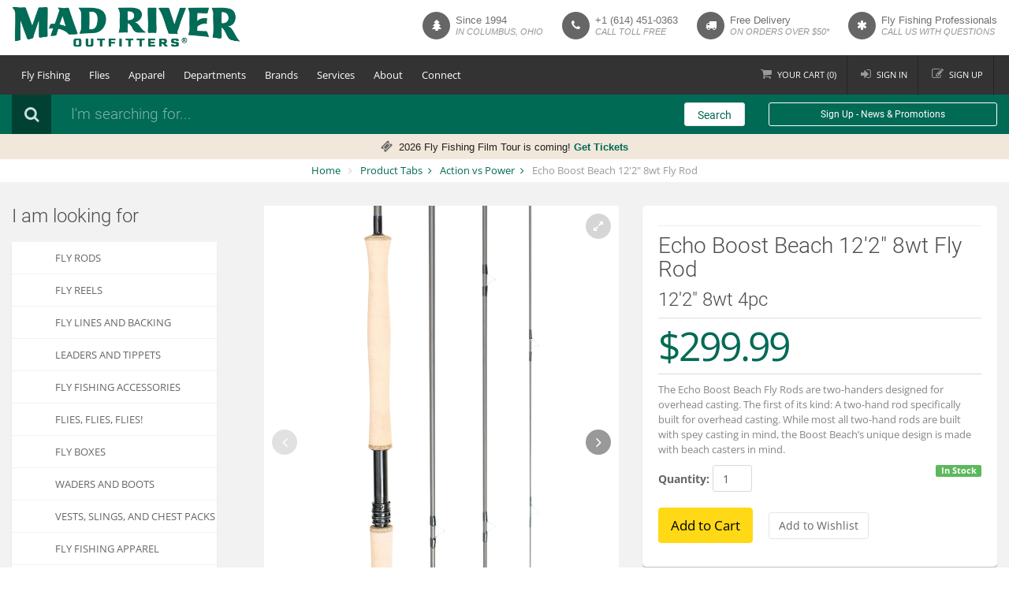

--- FILE ---
content_type: text/html; charset=utf-8
request_url: https://www.madriveroutfitters.com/p-16836-echo-boost-beach-122-8wt-fly-rod.aspx
body_size: 19116
content:

<!DOCTYPE html>
<html xmlns="http://www.w3.org/1999/xhtml">
<head id="ctl00_Head1"><title>
	Echo Boost Beach Fly Rod | Mad River Outfitters
</title>
    <!-- meta info -->
    <meta http-equiv="Content-Type" content="text/html;&#32;charset=utf-8" /><meta name="description" content="Echo&#32;&#32;Boost&#32;BeachFly&#32;Rod&#32;available&#32;at&#32;Mad&#32;River&#32;Outfitters!" /><meta name="keywords" content="Echo&#32;&#32;Boost&#32;Beach&#32;Fly&#32;Rod" /><meta name="viewport" content="width=device-width,&#32;initial-scale=1.0,&#32;maximum-scale=1.0,&#32;user-scalable=0" />
    <!-- Google fonts -->
    
    <!-- Bootstrap styles -->
    <link rel="stylesheet" href="App_Templates/Skin_1/css/tls2023.css?v=1.6.5" />

    <!--[if lt IE 9]>
	<link rel="stylesheet" type="text/css" href="App_Templates/Skin_1/css/ie.css" />
	<![endif]-->

    <script src="jscripts/jquery.min.js" type="text/javascript"></script>
	<script src="jscripts/footable.min.js" type="text/javascript"></script>
	<script type="text/javascript">
		adnsf$ = jQuery; 
        $(function () {
            $('.data-hide-phone').attr('data-hide', 'phone');
            $('.footable').footable();
        });
	</script>
    <!-- READ FROM DB --><!-- Google tag (gtag.js) -->
<script async src="https://www.googletagmanager.com/gtag/js?id=G-GW17KYLHS7"></script>
<script>
        window.dataLayer = window.dataLayer || [];
        function gtag() { dataLayer.push(arguments); }
        gtag('js', new Date());

        gtag('config', 'G-GW17KYLHS7');
    </script><!-- END OF DB -->


    <!-- BEGIN MerchantWidget Code -->
    <script id='merchantWidgetScript' src="https://www.gstatic.com/shopping/merchant/merchantwidget.js" defer></script>
    <script type="text/javascript">
        merchantWidgetScript.addEventListener('load', function () {
            merchantwidget.start({
                position: 'LEFT_BOTTOM',
                sideMargin: 20,
                bottomMargin: 20,
                mobileSideMargin: 10,
                mobileBottomMargin: 10
            });
        });
    </script>
    <!-- END MerchantWidget Code -->
    </head>
<body class='body body-type-product '>
    
    <form method="post" action="showProduct.aspx?SEName=echo-boost-beach-122-8wt-fly-rod&amp;ProductID=16836" id="aspnetForm">
<div class="aspNetHidden">
<input type="hidden" name="_TSM_HiddenField_" id="_TSM_HiddenField_" value="qxoLeSOpFNCaGHHWeJQKsMsqazolg7juf9_DYYroyII1" />
<input type="hidden" name="__EVENTTARGET" id="__EVENTTARGET" value="" />
<input type="hidden" name="__EVENTARGUMENT" id="__EVENTARGUMENT" value="" />
<input type="hidden" name="__VIEWSTATE" id="__VIEWSTATE" value="/[base64]/[base64]" />
</div>

<script type="text/javascript">
//<![CDATA[
var theForm = document.forms['aspnetForm'];
if (!theForm) {
    theForm = document.aspnetForm;
}
function __doPostBack(eventTarget, eventArgument) {
    if (!theForm.onsubmit || (theForm.onsubmit() != false)) {
        theForm.__EVENTTARGET.value = eventTarget;
        theForm.__EVENTARGUMENT.value = eventArgument;
        theForm.submit();
    }
}
//]]>
</script>


<script src="/WebResource.axd?d=BbkgfZNxpN9Sgl4xFlvap5vJS2eQEYazd8tJs3Xn5CWPfBWzeyNSlgZfDyRBtqJ7lCQZhUQKFQdgUWjZH0rdP-P8UwU1&amp;t=638901284248157332" type="text/javascript"></script>


<script src="jscripts/formvalidate.js" type="text/javascript"></script>
<script src="jscripts/core.js" type="text/javascript"></script>
<script src="/ScriptResource.axd?d=WYG5vYuRqWKa0Ig0hXrj6xc3XQ9sWoGsbQZg6ElZt9_Qm_yUtU8Hvp5GyRlIwuR6KKpCyzav3i3kEfumzKF9XjTzmOyoud4SrbTQ1bFHxOVrjq130&amp;t=ffffffffda74082d" type="text/javascript"></script>
<script src="/ScriptResource.axd?d=mroSnbBQiCOs1Fhs-6MaICJildTv8GTSenivBajy5fz2kwnfZ1h0AH6v4Fq1seAABTkTRlBMcCLeEGHUP5FBkayiC3w2JoCL8SGpcRe4gxuZJamWGAt5eVqaFJa_Jslc3CVeXw2&amp;t=ffffffffda74082d" type="text/javascript"></script>
<script src="jscripts/product.js" type="text/javascript"></script>
<script src="https://www.madriveroutfitters.com/CombineScriptsHandler.axd?_TSM_CombinedScripts_=True&amp;v=qxoLeSOpFNCaGHHWeJQKsMsqazolg7juf9_DYYroyII1&amp;_TSM_Bundles_=&amp;cdn=False" type="text/javascript"></script>
<div class="aspNetHidden">

	<input type="hidden" name="__VIEWSTATEGENERATOR" id="__VIEWSTATEGENERATOR" value="581325B3" />
</div>
    <script type="text/javascript">
//<![CDATA[
Sys.WebForms.PageRequestManager._initialize('ctl00$scrptMgr', 'aspnetForm', [], [], [], 90, 'ctl00');
//]]>
</script>

    
	<div class="global-wrap">
        
        <div class="top-main-area">
            <div class="container">
                <div class="row">
                    <div class="col-md-3">
                        <a href="/" class="logo">
                            
                                <img class="desktop-logo" src="App_Templates/Skin_1/img/mad-river-outfitters-274.png" 
                                    alt="Mad River Outfitters Fly Fishing Shop" 
                                    title="Mad River Outfitters Fly Fishing Shop"
                                    width="290"
                                    height="69"
                                    srcset="
                                        App_Templates/Skin_1/img/mad-river-outfitters-187.png 187w,
                                        App_Templates/Skin_1/img/mad-river-outfitters-206.png 206w,
                                        App_Templates/Skin_1/img/mad-river-outfitters-274.png 274w,
                                        App_Templates/Skin_1/img/mad-river-outfitters-374.png 374w,
                                        App_Templates/Skin_1/img/mad-river-outfitters-412.png 412w,
                                        App_Templates/Skin_1/img/mad-river-outfitters-494.png 494w
                                    "
                                    />
                                <img class="mobile-logo" src="App_Templates/Skin_1/img/mad-river-outfitters-mobile.png" 
                                    alt="Mad River Outfitters Fly Fishing Shop" 
                                    title="Mad River Outfitters Fly Fishing Shop"
                                    width="290"
                                    height="61"
                                    srcset="
                                        App_Templates/Skin_1/img/mad-river-outfitters-mobile.png 1x, 
                                        App_Templates/Skin_1/img/mad-river-outfitters-mobile@2x.png 2x
                                    "
                                    />
                            
                            
                        </a>
                    </div>
                    <div class="col-md-9">
                        <div class="pull-right">
                            <ul class="header-features hidden-sm hidden-xs">
  <li><em class="fa fa-tree"></em><div class="header-feature-caption">
      <h5 class="header-feature-title">
                                Since 1994
                            </h5>
      <p class="header-feature-sub-title">in columbus, ohio</p>
    </div>
  </li>
  <li><em class="fa fa-phone"></em><div class="header-feature-caption">
      <h5 class="header-feature-title"><a style="color:inherit;" href="tel:1-614-451-0363">+1 (614) 451-0363</a></h5>
      <p class="header-feature-sub-title">call toll free</p>
    </div>
  </li>
  <li><em class="fa fa-truck"></em><div class="header-feature-caption">
      <h5 class="header-feature-title">Free Delivery</h5>
      <p class="header-feature-sub-title">on orders over $50*</p>
    </div>
  </li>
  <li class="hidden-md"><em class="fa fa-asterisk"></em><div class="header-feature-caption">
      <h5 class="header-feature-title">Fly Fishing Professionals</h5>
      <p class="header-feature-sub-title">call us with questions</p>
    </div>
  </li>
</ul><div style="width:100%;">

</div>
                        </div>
                    </div>
                </div>
                <div class="visible-xs visible-sm text-center">
                     <em class="nobr">Since 1994 in Columbus, Ohio</em><br />
                    <span class="nobr">Free shipping over $50 /</span> <span class="nobr"><span class="hidden-xs">Call toll free:</span><a href="tel:1-888-451-0363">1-888-451-0363</a></span>
                </div>
            </div>
        </div>
        <header class="main">
            <div class="container">
                <div class="flex-row flex-row-menu">
                    <div class="col">
                        <div class="flexnav-menu-button" id="flexnav-menu-button">Menu</div>
                            <nav><ul class="nav nav-pills flexnav" id="flexnav" data-breakpoint="800">
    <li><a href="javascript:void(0)">Fly Fishing</a><ul>
    <li><a href="/c-284-fly-rods.aspx">Fly Rods</a></li>
    <li><a href="/c-277-fly-reels.aspx">Fly Reels</a></li>
    <li><a href="/c-265-fly-lines-and-backing.aspx">Fly Lines and Backing</a></li>
    <li><a href="/c-256-leaders-and-tippets.aspx">Leaders and Tippets</a></li>
    <li><a href="/c-212-flies-flies-flies.aspx">Flies, Flies, Flies!</a></li>
    <li><a href="/c-248-fly-boxes.aspx">Fly Boxes</a></li>
    <li><a href="/c-430-gear-and-accessories.aspx">Accessories</a></li>
    <li><a href="/c-393-waders-and-boots.aspx">Waders and Boots</a></li>
    <li><a href="/c-377-sunglasses-and-eyewear.aspx">Sunglasses and Eyewear</a></li>
    <li><a href="/c-388-vests-and-chest-packs.aspx">Vests, Slings, and Chest Packs</a></li>
    <li><a href="/c-208-fishing-luggage-and-gear-bags.aspx">Fishing Luggage and Gear Bags</a></li>
    <li><a href="/c-160-fly-fishing-books-maps-and-dvds.aspx">Fly Fishing Books, Maps and DVD's</a></li>
    <li><a href="/c-431-fly-tying-department.aspx">Fly Tying</a></li>
    <li><a href="/c-515-tenkara.aspx">Tenkara</a></li>
</ul></li>
    <li><a href="javascript:void(0)">Flies</a><ul>
    <li><a href="/c-238-standard-dry-flies-attractors-and-spinners.aspx">Dry Flies</a></li>
    <li><a href="/c-230-nymphs-and-bead-heads.aspx">Nymphs</a></li>
    <li><a href="/c-239-streamers.aspx">Streamers</a></li>
    <li><a href="/c-215-bass-flies-poppers-petes-and-frogs.aspx">Poppers</a></li>
    <li><a href="/c-618-smallmouth-bass-flies-surface.aspx">Smallmouth Flies</a></li>
    <li><a href="/c-236-general-saltwater-flies.aspx">Saltwater Flies</a></li>
    <li><a href="/c-212-fly-fishing-flies.aspx">More...</a></li>
</ul></li>
    <li><a href="javascript:void(0)">Apparel</a><ul>
    <li><a href="/c-371-raingear.aspx">Raingear</a></li>
    <li>
    <a href="javascript:void(0)">Insulation</a>
    <ul>
        <li><a href="/c-359-insulation-fleece-tops-bottoms-and-jackets.aspx">Fleece Tops &amp; Bottoms</a></li>
        <li><a href="/c-360-capilene-and-long-underwear.aspx">Capilene/Long Underwear</a></li>
        <li><a href="/c-529-insulation-hats-gloves-and-accessories.aspx">Warm Hats &amp; Gloves</a></li>
    </ul>
    </li>
    <li>
    <a href="javascript:void(0)">Outerwear</a>
    <ul>
        <li>
        <a href="/c-840-mens-outerwear.aspx">Men's Outerwear</a>
        </li>
        <li>
        <a href="/c-841-womens-outerwear.aspx">Women's Outerwear</a>
        </li>
    </ul>
    </li>
    <li>
    <a href="javascript:void(0)">Shirts</a>
    <ul>
        <li>
        <a href="/c-834-mens-shirts.aspx">Men's Shirts</a>
        </li>
        <li>
        <a href="/c-835-womens-shirts.aspx">Women's Shirts</a>
        </li>
    </ul>
    </li>
    <li>
    <a href="javascript:void(0)">T-Shirts &amp; Hoodies</a>
    <ul>
        <li>
        <a href="/c-458-t-shirts.aspx">T-Shirts</a>
        </li>
        <li>
        <a href="/c-623-fly-fishing-hoodies.aspx">Hoodies</a>
        </li>
    </ul>
    </li>
    <li>
    <a href="javascript:void(0)">Pants</a>
    <ul>
        <li>
        <a href="/c-836-mens-pants.aspx">Men's Pants</a>
        </li>
        <li>
        <a href="/c-837-womens-pants.aspx">Women's Pants</a>
        </li>
    </ul>
    </li>
    <li>
    <a href="javascript:void(0)">Shorts</a>
    <ul>
        <li>
        <a href="/c-838-mens-shorts.aspx">Men's Shorts</a>
        </li>
        <li>
        <a href="/c-839-womens-shorts.aspx">Women's Shorts</a>
        </li>
    </ul>
    </li>
    <li><a href="/c-414-hats-and-gloves.aspx">Hats and Gloves</a></li>
    <li><a href="/c-374-socks-fits.aspx">Socks</a></li>
    <li><a href="/c-539-fish-belts.aspx">Fish Belts</a></li>
</ul></li>
    <li><a href="javascript:void(0)">Departments</a><ul>
    <li><a href="/c-498-mens-department.aspx">Men's Department</a></li>
    <li><a href="/c-465-womens-department.aspx">Women's Department</a></li>
    <li><a href="/c-449-new-at-mad-river-outfitters.aspx">New at Mad River Outfitters</a></li>
    <!--<li><a href="/c-543-derek-deyoung.aspx">Derek DeYoung</a></li>-->
    <li><a href="/c-432-getting-started-in-fly-fishing.aspx">Getting Started in Fly Fishing</a></li>
    <li><a href="/c-364-mad-river-outfitters-merch.aspx">Mad River Outfitters Merch</a></li>
    <li><a href="c-571-fly-fishing-stickers.aspx">Fly Fishing Stickers</a></li>
    <li><a href="/c-339-fly-fishing-gifts.aspx">Fly Fishing Gifts</a></li>
    <li><a href="/c-372-sale-sale-sale.aspx">Sale, Sale, Sale!</a></li>
    <li><a href="/p-1595-mad-river-outfitters-gift-cards.aspx">Gift Cards</a></li>
</ul></li>
    <li><a href="javascript:void(0)">Brands</a><ul>
    <li><a href="/c-578-simms-fishing-products.aspx">Simms</a></li>
    <li><a href="/m-2-sage.aspx">Sage</a></li>
    <li><a href="/m-131-costa-sunglasses.aspx">Costa</a></li>
    <li><a href="/m-42-scott-fly-rods.aspx">Scott Fly Rods</a></li>
    <li><a href="/m-46-temple-fork-outfitters-tfo.aspx">Temple Fork Outfitters</a></li>
    <li><a href="/c-796-the-orvis-company.aspx">Orvis</a></li>
    <li><a href="/c-474-patagonia-department.aspx">Patagonia</a></li>
    <li><a href="/m-93-howler-brothers.aspx">Howler Brothers</a></li>
    <li><a href="/m-139-echo-fly-fishing.aspx">Echo</a></li>
    <li><a href="https://www.madriveroutfitters.com/m-62-loon-outdoors.aspx">Loon Outdoors</a></li>
    <li><a href="/e-manufacturerlist.aspx" class="menu-item-more">More...</a></li>
</ul></li>
    <li><a href="javascript:void(0)">Services</a><ul>
    <li><a href="/s-168-mro-fly-fishing-trips.aspx">Fly Fishing Trips</a></li>
    <li><a href="/s-2-fly-fishing-guide-services.aspx">Guide Services</a></li>
    <li><a href="/s-98-professional-fly-fishing-guides-in-ohio-and-beyond.aspx">Guide Staff</a></li>
    <li><a href="/s-47-education.aspx">Classes &amp; Schools</a></li>
    <li><a href="/s-24-calendar-of-events.aspx">Event Calendar</a></li>
    <li><a href="/s-34-photo-albums.aspx">Photo Gallery</a></li>
    <!--<li><a href="http://madriveroutfitters.blogspot.com/" target="_blank">Fishing Reports</a></li>-->
</ul></li>
    <li><a href="javascript:void(0)">About</a><ul>
    <li><a href="/t-about.aspx">About Us</a></li>
    <li><a href="/s-65-about-our-staff.aspx">Our Team</a></li>
    <li><a href="/s-177-size-charts.aspx">Sizing Charts</a></li>
    <li><a href="/t-shipping.aspx">Shipping</a></li>
    <li><a href="/t-links.aspx">Links</a></li>
    <li><a href="/t-faq.aspx">FAQs</a></li>
</ul></li>
    <li><a href="javascript:void(0)">Connect</a><ul>
    <li><a href="http://www.youtube.com/channel/UC8J2w-RuMBJz-aLAyJyluBw" target="_blank"><em class="fa fa-youtube-play"></em>&nbsp;&nbsp;&nbsp;&nbsp;Youtube</a></li>
    <li><a href="http://instagram.com/madriveroutfitters/" target="_blank"><em class="fa fa-instagram"></em>&nbsp;&nbsp;&nbsp;&nbsp;Instagram</a></li>
    <li><a href="http://www.facebook.com/pages/Mad-River-Outfitters/313502085736" target="_blank"><em class="fa fa-facebook"></em>&nbsp;&nbsp;&nbsp;&nbsp;Facebook</a></li>
    <li><a href="http://madriveroutfitters.blogspot.com/" target="_blank"><em class="fa fa-cloud"></em>&nbsp;&nbsp;&nbsp;&nbsp;Blog</a></li>
</ul></li>
  </ul></nav><div style="width:100%;">

</div>
                    </div>
                    <div class="col">
                        <ul class="login-register">
                            <li class="shopping-cart"><a href="shoppingcart.aspx"><i class="fa fa-shopping-cart"></i><span class="hidden-xs hidden-md">Your </span>Cart (<span class="update-cart-items">0</span>)</a>
                            </li>
                            <li><a href="signin.aspx" data-effect="mfp-move-from-top"><i class="fa fa-sign-in"></i>Sign in</a></li>
<li><a href="createaccount.aspx" data-effect="mfp-move-from-top"><i class="fa fa-edit"></i>Sign up</a></li>
<li><a href="javascript:void(0);" class="visible-xs btn btn-primary tls-mobile-search-btn" onclick="$('.search-area').removeClass('hidden-xs');$('.tls-search-input').focus();$(this).parent().remove();">Search</a></li>
                        </ul>
                    </div>
                </div>
            </div>
        </header>
        <div class="search-area form-group hidden-xs">
            <div class="container">
                <div class="row">
                    <div class="col-md-8 clearfix">
                        <label><i class="fa fa-search"></i></label>
                        <div class="search-area-division search-area-division-input">
                            <input class="form-control tls-search-input" type="text" placeholder="I'm searching for..." />
                        </div>
                    </div>
                    <div class="col-md-1">
                        <a class="btn btn-block btn-white search-btn tls-search-go">Search</a>
                    </div>
                    <div class="col-md-3 clearfix hidden-xs hidden-sm">
                        <a class="btn btn-block btn-sm btn-white btn-ghost" data-toggle="modal" data-target="#constantcontactmodal">Sign Up - News & Promotions</a>
                    </div>
                </div>
            </div>
        </div>
        <div class="mro-announcement">
  <div class="container"><center><em class="fa fa-ticket" style="font-size:15px;color:;"><strong>&nbsp;</strong></em><span style="font-size: small; font-family: Arial; color: #222222;">&nbsp;2026 Fly Fishing Film Tour is coming! <strong><a href="https://www.madriveroutfitters.com/s-308-fly-fishing-film-tour.aspx?">Get Tickets</a></strong></span></center></div>
</div><div style="width:100%;">

</div>
        <div class="bg-white">
            <div class="container">
                <ul class="breadcrumb">
                    <li>
                        <a href="/" id="ctl00_homeLink" class="home-link">
                            Home
                        </a>
                    </li>
                    </li>
                    <li class="active">
                        <span class="SectionTitleText"><a class="SectionTitleText" href="/s-232-product-tabs.aspx">Product Tabs</a> <span class="bc-hidden">/</span> <a class="SectionTitleText" href="/s-312-action-vs-power.aspx">Action vs Power</a> <span class="bc-hidden">/</span> Echo Boost Beach 12'2" 8wt Fly Rod</span>
                    </li>
                </ul>
            </div>
        </div>
        <div style="width:100%;">

</div>
        <div class="gap gap-small"></div>
        <div id="ctl00_pnlMainContent" class="container">
	
            <div id="ctl00_pnlMainRow" class="row">
		
                <div id="ctl00_pnlNavColumn" class="col-md-3&#32;hidden-xs&#32;hidden-sm">
			
                    <aside class="sidebar-left"><h3 class="mb20">I am looking for</h3>
  <ul class="nav nav-tabs nav-stacked nav-coupon-category nav-coupon-category-left">
    <li><a href="/c-284-fly-rods.aspx" class="selected">Fly Rods</a></li>
    <li><a href="/c-277-fly-reels.aspx">Fly Reels</a></li>
    <li><a href="/c-265-fly-lines-and-backing.aspx">Fly Lines and Backing</a></li>
    <li><a href="/c-256-leaders-and-tippets.aspx">Leaders and Tippets</a></li>
    <li><a href="/c-430-gear-and-accessories.aspx">Fly Fishing Accessories</a></li>
    <li><a href="/c-212-flies-flies-flies.aspx">FLIES, Flies, FLIES!</a></li>
    <li><a href="/c-248-fly-boxes.aspx">Fly Boxes</a></li>
    <li><a href="/c-393-waders-and-boots.aspx">Waders and Boots</a></li>
    <li><a href="/c-388-vests-and-chest-packs.aspx">Vests, Slings, and Chest Packs</a></li>
    <li><a href="/c-510-fly-fishing-apparel.aspx">Fly Fishing Apparel</a></li>
    <li><a href="/c-431-fly-tying-department.aspx">Fly Tying</a></li>
    <li><a href="c-515-tenkara.aspx">Tenkara</a></li>
    <li><a href="/c-372-sale-sale-sale.aspx">SALE, SALE, SALE!</a></li>
  </ul><div class="sidebar-box">
  <h5>Popular</h5>
  <ul class="thumb-list">
    <li><a href="/p-16362-knuckleheads.aspx"><img src="/images/product/icon/knuckleheads-fly-reel-handle-covers.jpg" alt="Knuckleheads- fly reel handle grips" title="Knuckleheads- fly reel handle grips"></a><div class="thumb-list-item-caption">
        <h5 class="thumb-list-item-title"><a href="/p-16362-knuckleheads.aspx">Knuckleheads</a></h5><span class="product-price">$5.99</span></div>
    </li>
    <li><a href="/p-7980-maxima-ultragreen.aspx"><img src="/images/product/icon/maxima-ultragreen-leader.jpg" alt="maxima ultragreen leader material" title="maxima ultragreen leader material"></a><div class="thumb-list-item-caption">
        <h5 class="thumb-list-item-title"><a href="/p-7980-maxima-ultragreen.aspx">Maxima Ultragreen</a></h5><span class="product-price">$5.29</span></div>
    </li>
    <li><a href="/p-4241-maxima-clear.aspx"><img src="/images/product/icon/maxima-clear-main.jpg" alt="maxima clear leader and tippet material" title="maxima clear leader and tippet material"></a><div class="thumb-list-item-caption">
        <h5 class="thumb-list-item-title"><a href="/p-4241-maxima-clear.aspx">Maxima Clear</a></h5><span class="product-price">$5.29</span></div>
    </li>
    <li><a href="/p-2561-adams-parachute.aspx"><img src="/images/product/icon/parachute-adams.jpg" alt="parachute adams dry fly" title="parachute adams dry fly"></a><div class="thumb-list-item-caption">
        <h5 class="thumb-list-item-title"><a href="/p-2561-adams-parachute.aspx">Adams Parachute</a></h5><span class="product-price">$1.99</span></div>
    </li>
    <li><a href="/p-11967-ultra-thread-140.aspx"><img src="/images/product/icon/ultra-thread-140-main.jpg" alt="ultra thread 140 denier" title="ultra thread 140 denier"></a><div class="thumb-list-item-caption">
        <h5 class="thumb-list-item-title"><a href="/p-11967-ultra-thread-140.aspx">Ultra Thread 140</a></h5><span class="product-price">$2.49</span></div>
    </li>
  </ul>
</div></aside><div style="width:100%;">

			</div>
                
		</div>
                <div id="ctl00_pnlContentColumn" class="col-md-9&#32;content-column">
			
                    <!-- CONTENTS START -->
                    
    <div id="ctl00_PageContent_pnlContent">
				      
        <!-- XmlPackage: product.tabbed-responsive.xml.config -->
<div class="page-wrap product-page" itemscope="" itemtype="https://schema.org/Product">
  <meta itemprop="url" content="https://www.madriveroutfitters.com/p-16836-echo-boost-beach-122-8wt-fly-rod.aspx"><script type="text/javascript" async="" src="/jscripts/mroProduct.js"></script><div class="row">
    <div class="col-md-6 col-md-push-6">
      <div class="product-info box"><a href="javascript:void(0);" onclick="$('#rating-tab-link').tab('show');scrollTo($('#myTab'));" class="no-underline"></a><hr class="small">
        <h1 class="tls-product-page-header" itemprop="name">Echo Boost Beach 12'2" 8wt Fly Rod</h1>
        <h2 class="tls-product-page-subheader"></h2>
        <h3>12'2" 8wt 4pc</h3>
        <div id="variant-info-wrap" class="variant-info-wrap">
          <div id="variant-info-50330" class="variant-info">
            <div class="variant-price" itemprop="offers" itemscope="" itemtype="https://schema.org/Offer">
              <meta itemprop="priceCurrency" content="USD">
              <meta itemprop="price" content="299.99"><span itemprop="itemOffered" itemscope="" itemtype="https://schema.org/itemOffered"><meta itemprop="sku" content="ECHOBSTBCH-8122">
                <meta itemprop="productID" content="16836">
                <meta itemprop="name" content="Echo Boost Beach 12'2&quot; 8wt Fly Rod 12'2&quot; 8wt 4pc">
                <meta itemprop="mpn" content="ECHOBSTBCH-8122">
                <link itemprop="itemCondition" href="https://schema.org/NewCondition" content="new"></span><link itemprop="availability" href="https://schema.org/InStock" content="InStock">
              <p class="product-info-price">$299.99</p>
              <p class="text-smaller text-muted">The Echo Boost Beach Fly Rods are two-handers designed for overhead casting. The first of its kind: A two-hand rod specifically built for overhead casting. While most all two-hand rods are built with spey casting in mind, the Boost Beach’s unique design is made with beach casters in mind.</p>
            </div>
            <div class="add-to-cart-wrap"><span class="label label-success pull-right">In Stock</span><div class='form add-to-cart-form' id='AddToCartForm_16836_50330'>
<script type="text/javascript" Language="JavaScript">
<!--
var VariantMinimumQty_16836_50330 = 0;
var SelectedVariantInventory_16836_50330 = 999994;
var board_16836_50330 = new Array(new Array('','','999994'));
function AddToCartForm_16836_50330_Validator(theForm)
	{
	submitonce(theForm);
	if ((theForm.Quantity_16836_50330.value*1) < 1)
	{
		alert("Please specify the quantity you want to add to your cart");
		theForm.Quantity_16836_50330.focus();
		submitenabled(theForm);
		return (false);
    }
	if (theForm.Quantity_16836_50330.value > SelectedVariantInventory_16836_50330)
	{
		alert("Your quantity exceeds stock on hand at this time. The maximum quantity that can be added is "+SelectedVariantInventory_16836_50330+". If you would like to order more, please let us know via Order Notes, Phone or by E-mail and we'll get it on order and out to you quickly.");
		theForm.Quantity_16836_50330.value = SelectedVariantInventory_16836_50330;
		theForm.Quantity_16836_50330.focus();
		submitenabled(theForm);
		return (false);
    }
	submitenabled(theForm);
	jQuery(theForm).trigger("submissionHook");
	return (true);
	}
//-->
</script>
<input name="VariantStyle_16836_50330" id="VariantStyle_16836_50330" type="hidden" value="0"><input name="IsWishList_16836_50330" id="IsWishList_16836_50330" type="hidden" value="0"><input type="hidden" name="UpsellProducts_16836_50330" id="UpsellProducts_16836_50330" value="" class="aspdnsf_UpsellProducts" >
<input type="hidden" name="CartRecID_16836_50330" id="CartRecID_16836_50330" value="0">
<input type="hidden" name="ProductID_16836_50330" id="ProductID_16836_50330" value="16836">
<input type="hidden" name="VariantID_16836_50330" id="VariantID_16836_50330" value="50330">
<div class="form-group add-to-cart-group">	<span class="add-to-cart-quantity"><label class="quantity-label" for="Quantity_16836_50330">Quantity:</label> <input type="text" value="1" name="Quantity_16836_50330" id="Quantity_16836_50330" class="form-control quantity-field" maxlength="4"><input name="Quantity_vldt" type="hidden" value="[req][integer][number][blankalert=Please enter a quantity][invalidalert=Please enter a number for the quantity]">	</span>	<span class="add-to-cart-selectors">	</span>	<span class="add-to-cart-buttons"> <input type="button" id="AddToCartButton_16836_50330" name="AddToCartButton_16836_50330" class="button call-to-action add-to-cart" value="Add to Cart"><input type="button" id="AddToWishButton_16836_50330" name="AddToWishButton_16836_50330" class="button add-to-wishlist" value="Add to Wishlist" >	</span></div>
<script type="text/javascript" language="Javascript" >
    $window_addLoad(function(){ 
        var ctrl_AddToCartForm_16836_50330 = new aspdnsf.Controls.AddToCartForm(16836, 50330); 
        ctrl_AddToCartForm_16836_50330.setValidationRoutine( function(){ return AddToCartForm_16836_50330_Validator(theForm) } );
        ctrl_AddToCartForm_16836_50330.setUseAjaxBehavior(false);
        ctrl_AddToCartForm_16836_50330.registerButton('AddToCartButton_16836_50330', 0);
        ctrl_AddToCartForm_16836_50330.registerButton('AddToWishButton_16836_50330', 1);
    });</script>
</div></div>
          </div>
        </div>
      </div>
    </div>
    <div class="col-md-6 col-md-pull-6">
      <div class="fotorama" data-auto="false" id="ProductFotorama" data-nav="thumbs" data-allowfullscreen="1" data-thumbheight="150" data-thumbwidth="150"><a href="/images/PRODUCT/large/16836_1_.jpg"></a><a href="/images/PRODUCT/large/16836_2_.jpg"></a><a href="/images/PRODUCT/large/16836_3_.jpg"></a><a href="/images/PRODUCT/large/16836_4_.jpg"></a><a href="/images/PRODUCT/large/16836_5_.jpg"></a></div><meta itemprop="image" content="/images/product/medium/echo-boost-beach-fly-rod.jpg" /></div>
  </div>
  <div class="gap"></div>
  <div class="tabbable">
    <ul class="nav nav-tabs" id="myTab">
      <li class="active"><a href="#tab-1" data-toggle="tab"><i class="fa fa-pencil"></i>Description
                </a></li>
      <li><a href="#tab-2" data-toggle="tab" id="rating-tab-link"><i class="fa fa-comments"></i>Reviews
                </a></li>
      <li><a href="#tab-department-312" data-toggle="tab"><i class="fa fa-info"></i>Action vs Power</a></li>
      <li><a href="#tab-3" data-toggle="tab"><i class="fa fa-truck"></i>Shipping
              </a></li>
    </ul>
    <div class="tab-content">
      <div class="tab-pane fade in active" id="tab-1" itemprop="description"><span style="font-family: Arial;"><strong>The Echo Boost Beach Fly Rods are two-handers designed for overhead casting.</strong> The first of its kind:  A two-hand rod specifically built for overhead casting.  While most all two-hand rods are built with spey casting in mind, the Boost Beach’s unique design is made with beach casters in mind.<br /><br />Spey rods are designed to load deep in to the blank to properly launch an anchored spey cast – the Boost Beast bucks this trend in favor of an action and power balance that allows for high line speed, tight loop casts using a lot less effort than a traditional two-hander. Whether stalking the lahontan cutthroat of Pyramid lake, stripers in Montauk, or beach cruising halibut in Southern California: there’s no beach fishery this rod won’t shine.<br /><br /><strong>Features:</strong><br />• Four piece travel design<br />• <strong>Blank:  </strong>Stealth Matte Black<br />•<strong> Action: </strong> Fast<br />•<strong> Tube: </strong> Fabric-covered rod case & sock<br />• <strong>Guides: </strong>Stainless w/ low-friction ceramic stripping guide<br />• <strong>Reel Seat:  </strong>Black anodized reel seat<br />• <strong>Warranty: </strong> Echo Lifetime Warranty<br /><br /><br /><strong> Make This an Outfit</strong> - Purchase a fly line and reel along with this rod. At checkout simply pair the two together and choose your backing color. We'll put the correct amount of backing on the reel and load it up properly for <strong> FREE</strong>.<br /><br />Echo Boost Beach 12'2" 8wt 4pc Fly Rod, item number: BSTBCH-8122.</span></div>
      <div class="tab-pane fade" id="tab-2">
        <div class="tls-product-ratings"><div class="clear"></div><hr size="1"/><input type="hidden" name="ProductID" value="16836"><input type="hidden" name="CategoryID" value="0"><input type="hidden" name="SectionID" value="0"><input type="hidden" name="ManufacturerID" value="0"><div class="group-header rating-header">Customer Reviews</div><div class="page-row total-rating-row">   <div class="rating-stars-wrap"><img align="absmiddle" src="App_Themes/skin_1/images/stare.gif"><img align="absmiddle" src="App_Themes/skin_1/images/stare.gif"><img align="absmiddle" src="App_Themes/skin_1/images/stare.gif"><img align="absmiddle" src="App_Themes/skin_1/images/stare.gif"><img align="absmiddle" src="App_Themes/skin_1/images/stare.gif" /><span class="ratings-average-wrap">(0.00)</span>   </div>   <div class="rating-count-wrap">       <span># of Ratings:</span> 0   </div></div><div class="page-row rating-link-row"><div class="rating-link-wrap">   <span>(Only registered customers can rate)</span></div></div>There are no comments for this product.<div id="RateCommentDiv" name="RateCommentDiv" style="position:absolute; left:0px; top:0px; visibility:hidden; z-index:2000; ">
<iframe name="RateCommentFrm" id="RateCommentFrm" width="400" height="100" hspace="0" vspace="0" marginheight="0" marginwidth="0" frameborder="0" noresize scrolling="yes" src="empty.htm"></iframe>
</div>
<script type="text/javascript">
function RateComment(ProductID,MyCustomerID,MyVote,RatersCustomerID)
	{
	RateCommentFrm.location = 'RateComment.aspx?Productid=' + ProductID + '&VotingCustomerID=' + MyCustomerID + '&MyVote=' + MyVote + '&CustomerID=' + RatersCustomerID
	}
</script>
<script type="text/javascript">
	function RateIt(ProductID)
	{
		window.open('/rateit.aspx?Productid=' + ProductID + '&refresh=no&returnurl=%2Fp-16836-echo-boost-beach-122-8wt-fly-rod.aspx','ASPDNSF_ML67090','height=550,width=400,top=10,left=20,status=no,toolbar=no,menubar=no,scrollbars=yes,location=no')
	}
</script>
</div>
      </div>
      <div class="tab-pane fade" id="tab-department-312"><img alt="" src="/Images/upload/ECHO%20RODS/111-ACTION.jpg" /></div>
      <div class="tab-pane fade" id="tab-3">
        <h3>Shipping</h3>
        <div class="shipping-returns-bug">For information on shipping, returns, our guarantee and more....please see our <a href="t-faq.aspx">FAQ page</a>.</div>
      </div>
    </div>
  </div>
  <div class="gap"></div>
  <div class="gap gap-small"></div>
</div><a href="rateit.aspx?Productid=16836&amp;refresh=no" class="hidden magnific-iframe rating-popup-link" style="display:none;"></a>  
    
			</div>

                    <!-- CONTENTS END -->
                
		</div>
            
	</div>
        
</div>
        
        <div class="container visible-xs visible-sm">
            <div class="row" style="margin-bottom:5px;">
                <div class="col-xs-12">
                    <a class="btn btn-block btn-xs btn-primary" data-toggle="modal" data-target="#constantcontactmodal">Sign Up - News & Promotions</a>
                </div>
            </div>
        </div>
                    
        <footer class="main"><div class="footer-top-area">
    <div class="container">
      <div class="row row-wrap">
        <div class="col-md-3 clearfix"><a href="/"><img src="App_Templates/Skin_1/img/mad-river-outfitters-inverted.png" alt="Mad River Outfitters Fly Fishing Shop" title="Mad River Outfitters Fly Fishing Shop" class="footer-logo" srcset="&#xD;&#xA;												App_Templates/Skin_1/img/mad-river-outfitters-inverted.png 1x, &#xD;&#xA;												App_Templates/Skin_1/img/mad-river-outfitters-inverted@2x.png 2x&#xD;&#xA;											" width="225" height="82"></a><ul class="list list-social">
            <li><a class="fa fa-youtube-play box-icon" target="_blank" href="http://www.youtube.com/channel/UC8J2w-RuMBJz-aLAyJyluBw" data-toggle="tooltip" title="YouTube"></a></li>
            <li><a class="fa fa-instagram box-icon" target="_blank" href="http://instagram.com/madriveroutfitters/" data-toggle="tooltip" title="Instagram"></a></li>
            <li><a class="fa fa-facebook box-icon" target="_blank" href="http://www.facebook.com/pages/Mad-River-Outfitters/313502085736" data-toggle="tooltip" title="Facebook"></a></li>
            <li><a class="fa fa-twitter box-icon" target="_blank" href="http://twitter.com/madriverout" data-toggle="tooltip" title="Twitter"></a></li>
            <li><a class="fa fa-cloud box-icon" target="_blank" href="http://madriveroutfitters.blogspot.com/" data-toggle="tooltip" title="Blog"></a></li>
          </ul><br><address style="color:#fff;"><strong>Mad River Outfitters</strong><br>
                                        833 Bethel Road<br>
                                        Columbus, Ohio 43214<br><a href="/cdn-cgi/l/email-protection#2b4a4f4642456b464a4f59425d4e59445e5f4d425f5f4e595805484446"><span class="__cf_email__" data-cfemail="a0c1c4cdc9cee0cdc1c4d2c9d6c5d2cfd5d4c6c9d4d4c5d2d38ec3cfcd">[email&#160;protected]</span></a><br><a href="tel:16144510363">+1 (614) 451-0363</a></address><br></div>
        <div class="col-md-3">
          <ul class="tls-footer-list">
            <li class="footerHeading">Customer Service</li>
            <li><a rel="nofollow" href="t-contact.aspx">Contact Us</a></li>
            <li><a rel="nofollow" href="account.aspx#!orderHistory">Order Tracking</a></li>
            <li><a rel="nofollow" href="wishlist.aspx">Wishlist</a></li>
            <li><a rel="nofollow" href="account.aspx">Your Account</a></li>
            <li style="list-style:none;"><br></li>
            <li class="footerHeading">Resources</li>
            <li><a rel="nofollow" target="_blank" href="https://www.ohioflyfishingguides.com/">Ohio Fly Fishing Guides</a></li>
            <li><a rel="nofollow" target="_blank" href="https://www.midwestflyfishingschools.com/">Midwest Fly Fishing Schools</a></li>
          </ul>
        </div>
        <div class="col-md-3">
          <ul class="tls-footer-list">
            <li class="footerHeading">Store Policies &amp; Info</li>
            <li><a rel="nofollow" href="t-shipping.aspx">Shipping</a></li>
            <li><a rel="nofollow" href="t-returns.aspx">Returns</a></li>
            <li><a rel="nofollow" href="t-privacy.aspx">Privacy Policy</a></li>
            <li><a rel="nofollow" href="t-security.aspx">Security</a></li>
            <li><a rel="nofollow" href="t-faq.aspx">FAQs</a></li>
            <li><a href="sitemap.aspx">Site Map</a></li>
          </ul>
        </div>
        <div class="col-md-3">
          <ul class="tls-footer-list">
            <li class="footerHeading">Helpful Links</li>
            <li><a href="t-about.aspx">About Us</a></li>
            <li><a href="t-trips.aspx">Travel</a></li>
            <li><a href="t-guide-services.aspx">Guide Services</a></li>
            <li><a href="t-education.aspx">Education</a></li>
            <li><a href="t-calendar.aspx">Calendar</a></li>
            <li><a href="t-photo-albums.aspx">Photo Gallery</a></li>
            <li><a href="t-careers.aspx">Careers</a></li>
          </ul><br><br><div class="pull-right">*see our <a href="t-shipping.aspx">shipping policies</a> for more information</div>
        </div>
      </div>
    </div>
  </div>
  <div class="footer-copyright">
    <div class="container">
      <div class="row">
        <div class="col-md-4">
          <p>
										© 2026 Mad River Outfitters, Inc. All Rights Reserved.<br><a href="http://www.twoloonsoftware.com/" class="ext" title="Two Loon Software" target="_blank">
											Web Development by Two Loon Software
										</a></p>
        </div>
        <div class="col-md-6 col-md-offset-2">
          <div class="pull-right">
            <ul class="list-inline list-payment">
              <li><img src="App_Templates/Skin_1/img/payment/paypal-curved-32px.png" alt="Paypal" title="Paypal" width="51" height="32" class="img-responsive"></li>
              <li><img src="App_Templates/Skin_1/img/payment/visa-curved-32px.png" alt="Visa" title="Visa" width="51" height="32" class="img-responsive"></li>
              <li><img src="App_Templates/Skin_1/img/payment/mastercard-curved-32px.png" alt="MasterCard" title="MasterCard" width="51" height="32" class="img-responsive"></li>
              <li><img src="App_Templates/Skin_1/img/payment/american-express-curved-32px.png" alt="American Express" title="American Express" width="51" height="32" class="img-responsive"></li>
              <li><img src="App_Templates/Skin_1/img/payment/discover-curved-32px.png" alt="Discover" title="Discover" width="51" height="32" class="img-responsive"></li>
            </ul>
          </div>
        </div>
      </div>
    </div>
  </div></footer><div style="width:100%;">

</div>

        <!-- Scripts queries -->
        <script data-cfasync="false" src="/cdn-cgi/scripts/5c5dd728/cloudflare-static/email-decode.min.js"></script><script src="App_Templates/Skin_1/js/boostrap.min.js"></script>
        <script src="App_Templates/Skin_1/js/flexnav.min.js"></script>
        <script src="App_Templates/Skin_1/js/magnific.js"></script>
        <script src="App_Templates/Skin_1/js/fitvids.min.js"></script>
        <script src="App_Templates/Skin_1/js/icheck.js"></script>
        <script src="App_Templates/Skin_1/js/fotorama.js"></script>
        <script src="App_Templates/Skin_1/js/owl-carousel.js"></script>
        <script src="App_Templates/Skin_1/js/lazysizes.min.js" async=""></script>
        <!-- Custom scripts -->
        <script src="App_Templates/Skin_1/js/custom.js"></script>
    </div>
    </form>
    <div class="modal fade" id="constantcontactmodal" tabindex="-1" role="dialog">
  <div class="modal-dialog">
    <div class="modal-content">
      <div class="modal-header clearfix" style="padding:7px;"><button type="button" class="close" data-dismiss="modal" aria-label="Close"><span aria-hidden="true" style="font-size:.8em;">X</span></button></div>
      <div class="modal-body">
        <div class="ctct-embed-signup">
          <div><span id="success_message" style="display:none;"><div style="text-align:center;">Thanks for signing up!</div></span><form data-id="embedded_signup:form" class="ctct-custom-form Form" name="embedded_signup" method="POST" action="https://visitor2.constantcontact.com/api/signup">
              <h3>Sign Up for Fly Fishing News and Promotions</h3><input data-id="ca:input" type="hidden" name="ca" value="4f5c3fe2-96b2-4f36-99ed-90adb852a33d"><input data-id="list:input" type="hidden" name="list" value="1"><input data-id="source:input" type="hidden" name="source" value="EFD"><input data-id="required:input" type="hidden" name="required" value="list,email"><input data-id="url:input" type="hidden" name="url" value=""><p data-id="Email Address:p"><label data-id="Email Address:label" data-name="email" class="ctct-form-required">Email Address*</label><input class="form-control" data-id="Email Address:input" type="text" name="email" value="" maxlength="80" placeholder="Email (required)"></p>
              <p data-id="First Name:p"><label data-id="First Name:label" data-name="first_name">First Name</label><input class="form-control" data-id="First Name:input" type="text" name="first_name" value="" maxlength="50" placeholder="First Name (optional)"></p><button type="submit" class="btn-block btn-lg btn btn-primary" data-enabled="enabled">Sign Up</button><div>
                <hr>
                <p class="ctct-form-footer"><small>
								  By submitting this form, you are granting: Mad River Outfitters, 833 Bethel Rd., Columbus, Ohio, 43214, United States, http://www.madriveroutfitters.com permission to email you. You may unsubscribe via the link found at the bottom of every email.  (See our <a href="http://www.constantcontact.com/legal/privacy-statement" target="_blank">Email Privacy Policy</a> for details.) Emails are serviced by Constant Contact.
                              </small></p>
              </div>
            </form>
          </div>
        </div><script type="text/javascript">
                    var localizedErrMap = {};
                    localizedErrMap['required'] = 		'This field is required.';
                    localizedErrMap['ca'] = 			'An unexpected error occurred while attempting to send email.';
                    localizedErrMap['email'] = 			'Please enter your email address in name@email.com format.';
                    localizedErrMap['birthday'] = 		'Please enter birthday in MM/DD format.';
                    localizedErrMap['anniversary'] = 	'Please enter anniversary in MM/DD/YYYY format.';
                    localizedErrMap['custom_date'] = 	'Please enter this date in MM/DD/YYYY format.';
                    localizedErrMap['list'] = 			'Please select at least one email list.';
                    localizedErrMap['generic'] = 		'This field is invalid.';
                    localizedErrMap['shared'] = 		'Sorry, we could not complete your sign-up. Please contact us to resolve this.';
                    localizedErrMap['state_mismatch'] = 'Mismatched State/Province and Country.';
                    localizedErrMap['state_province'] = 'Select a state/province';
                    localizedErrMap['selectcountry'] = 	'Select a country';
                    var postURL = 'https://visitor2.constantcontact.com/api/signup';
                  </script><script type="text/javascript" src="https://static.ctctcdn.com/h/contacts-embedded-signup-assets/1.0.2/js/signup-form.js"></script></div>
    </div>
  </div>
</div><script type="text/javascript">
					$(function(){
						let params = new URLSearchParams(window.location.search);
                        if (params.has('newslettersignup')) {
						    $('#constantcontactmodal').modal('show');
                        }
					});
				</script><div style="width:100%;">

</div>
    
    
    <script>
						(function(i,s,o,g,r,a,m){i['GoogleAnalyticsObject']=r;i[r]=i[r]||function(){
						(i[r].q=i[r].q||[]).push(arguments)},i[r].l=1*new Date();a=s.createElement(o),
						m=s.getElementsByTagName(o)[0];a.async=1;a.src=g;m.parentNode.insertBefore(a,m)
						})(window,document,'script','//www.google-analytics.com/analytics.js','ga');

						ga('create', 'UA-35712974-1', 'www.madriveroutfitters.com');
						
						ga('send', 'pageview');
					</script>
    
    <script type="text/javascript">
        if (typeof gtag === "function") {
            var mro_gitems = [
  {
    "item_id": "ECHOBSTBCH-8122",
    "item_name": "Echo Boost Beach 12'2\" 8wt Fly Rod",
    "item_variant": "12'2\" 8wt 4pc",
    "price": 299.9900,
    "item_category": "Action vs Power",
    "item_category2": "Echo Fly Fishing"
  }
];

            gtag("event", "view_item", {
                items: mro_gitems
            });
        }
    </script>

    <!-- READ FROM DB --><!-- END OF DB -->


</body>
</html>


--- FILE ---
content_type: text/css
request_url: https://www.madriveroutfitters.com/App_Templates/Skin_1/css/tls2023.css?v=1.6.5
body_size: 74819
content:
.button {
  background: #efefef;
}
*,
*:before,
*:after {
  -webkit-box-sizing: border-box;
  box-sizing: border-box;
}
/* clear fix */
.clearfix:after,
.colwrap:after {
  visibility: hidden;
  display: block;
  font-size: 0;
  content: " ";
  clear: both;
  height: 0;
}
* html .clearfix:after,
* html .colwrap:after {
  /* IE6 */
  zoom: 1;
}
*:first-child + html .clearfix,
*:first-child + html .colwrap {
  /* IE7 */
  zoom: 1;
}
/* spacing consistency */
.page-block {
  margin: 10px 0px;
}
.page-block:before,
.page-block:after {
  content: " ";
  display: table;
}
/* grid system */
.page-row {
  margin: 10px 0px;
  -webkit-box-sizing: border-box;
          box-sizing: border-box;
}
.page-row:before,
.page-row:after {
  content: " ";
  display: table;
}
.page-row:after {
  clear: both;
}
@media (min-width: 768px) {
  .one-half {
    width: 49.5%;
  }
  .one-third {
    width: 32.66666667%;
  }
  .two-thirds {
    width: 66.33333333%;
  }
  .one-fourth {
    width: 24.25%;
  }
  .three-fourths {
    width: 74.75%;
  }
  .one-fifth {
    width: 19.2%;
  }
  .two-fifths {
    width: 39.4%;
  }
  .three-fifths {
    width: 59.6%;
  }
  .four-fifths {
    width: 79.8%;
  }
  .one-sixth {
    width: 15.83333333%;
  }
  .one-half,
  .one-third,
  .two-thirds,
  .one-fourth,
  .three-fourths,
  .one-fifth,
  .two-fifths,
  .three-fifths,
  .one-sixth,
  .four-fifths {
    display: inline;
    /*ie6*/
    float: left;
    margin-left: 1%;
    -webkit-box-sizing: border-box;
            box-sizing: border-box;
  }
  .one-half:first-child,
  .one-third:first-child,
  .two-thirds:first-child,
  .one-fourth:first-child,
  .three-fourths:first-child,
  .one-fifth:first-child,
  .two-fifths:first-child,
  .three-fifths:first-child,
  .one-sixth:first-child,
  .four-fifths:first-child {
    margin-left: 0;
  }
}
/* grid helper classes */
.grid-item-image,
.list-item-image {
  max-width: 100%;
}
.grid-item-image-wrap,
.grid-item-name-wrap,
.grid-item-sku-wrap,
.grid-item-weight-wrap {
  margin-bottom: 5px;
}
.variant-grid-item .add-to-cart-form {
  text-align: center;
}
.grid-item-inner,
.list-item-inner {
  padding: 4px;
}
.grid-item-inner {
  text-align: center;
  padding: 4px;
}
.two-thirds .grid-column-inner {
  padding: 0 0 0 15px;
}
/* utility classes */
.text-right {
  text-align: right;
}
.text-left {
  text-align: left;
}
.text-center {
  text-align: center;
}
.left {
  float: left;
}
.right {
  float: right;
}
.clear {
  clear: both;
}
.bold {
  font-weight: bold;
}
/* global headers */
.group-header {
  display: block;
  font-size: 25px;
  line-height: 28px;
  border-bottom: 1px solid #efefef;
  font-weight: normal;
  padding-bottom: 8px;
  margin-bottom: 8px;
  color: #666;
}
/* errors */
.error-wrap {
  width: 100%;
  padding: 6px;
  line-height: normal;
  color: #D8000C !important;
  /*override inline styles from asp.net controls*/
  background: #FFBABA;
  border-radius: 3px;
  -webkit-box-shadow: 0px 0px 2px #D8000C;
          box-shadow: 0px 0px 2px #D8000C;
  margin: 2px 0px 6px 0px;
}
.error-large {
  color: #D8000C !important;
  /*override inline styles from asp.net controls*/
}
/* notices */
.notice-wrap {
  width: 100%;
  padding: 6px;
  line-height: normal;
  color: #1D7C3A !important;
  /*override inline styles from asp.net controls*/
  background: #AAE2BB;
  border-radius: 3px;
  -webkit-box-shadow: 0px 0px 2px #1D7C3A;
          box-shadow: 0px 0px 2px #1D7C3A;
  margin-bottom: 6px;
}
/* forms */
.form {
  width: 100%;
}
.form-group {
  margin-bottom: 15px;
}
.form-group label {
  display: inline-block;
  margin-bottom: 5px;
  font-weight: 700;
}
.form-control {
  display: block;
  width: 100%;
  padding: 6px 12px;
  font-size: 14px;
  line-height: 1.42857143;
  color: #555;
  background-color: #fff;
  background-image: none;
  border: 1px solid #ccc;
  border-radius: 4px;
  -webkit-box-shadow: inset 0 1px 1px rgba(0, 0, 0, 0.075);
  box-shadow: inset 0 1px 1px rgba(0, 0, 0, 0.075);
  -webkit-transition: border-color ease-in-out 0.15s, box-shadow ease-in-out 0.15s;
  -webkit-transition: border-color ease-in-out 0.15s, -webkit-box-shadow ease-in-out 0.15s;
  transition: border-color ease-in-out 0.15s, -webkit-box-shadow ease-in-out 0.15s;
  transition: border-color ease-in-out 0.15s, box-shadow ease-in-out 0.15s;
  transition: border-color ease-in-out 0.15s, box-shadow ease-in-out 0.15s, -webkit-box-shadow ease-in-out 0.15s;
}
.form-control-inline {
  padding: 6px 12px;
  font-size: 14px;
  line-height: 1.42857143;
  color: #555;
  background-color: #fff;
  background-image: none;
  border: 1px solid #ccc;
  border-radius: 4px;
  -webkit-box-shadow: inset 0 1px 1px rgba(0, 0, 0, 0.075);
  box-shadow: inset 0 1px 1px rgba(0, 0, 0, 0.075);
  -webkit-transition: border-color ease-in-out 0.15s, box-shadow ease-in-out 0.15s;
  -webkit-transition: border-color ease-in-out 0.15s, -webkit-box-shadow ease-in-out 0.15s;
  transition: border-color ease-in-out 0.15s, -webkit-box-shadow ease-in-out 0.15s;
  transition: border-color ease-in-out 0.15s, box-shadow ease-in-out 0.15s;
  transition: border-color ease-in-out 0.15s, box-shadow ease-in-out 0.15s, -webkit-box-shadow ease-in-out 0.15s;
}
form-group .radio,
form-group .checkbox {
  display: block;
  min-height: 20px;
  margin-top: 10px;
  margin-bottom: 10px;
  padding-left: 20px;
}
.form-text {
  display: block;
  margin-top: 5px;
  margin-bottom: 10px;
  color: #737373;
  width: 100%;
}
.form-text-wrap input.form-control {
  display: inline;
}
/* add to cart form */
.quantity-field {
  width: 60px;
  display: inline-block;
}
.size-select,
.color-select {
  width: auto;
  display: inline;
}
/* entity pagination */
.pagination {
  display: inline-block;
  padding-left: 0;
  margin: 20px 0;
  border-radius: 4px;
}
.pagination > li {
  display: inline;
}
.pagination > li > a,
.pagination > li > span {
  position: relative;
  float: left;
  padding: 6px 12px;
  line-height: 1.42857143;
  text-decoration: none;
  background-color: #ffffff;
  border: 1px solid #dddddd;
  margin-left: -1px;
}
.pagination > li:first-child > a,
.pagination > li:first-child > span {
  margin-left: 0;
  border-bottom-left-radius: 4px;
  border-top-left-radius: 4px;
}
.pagination > li:last-child > a,
.pagination > li:last-child > span {
  border-bottom-right-radius: 4px;
  border-top-right-radius: 4px;
}
.pagination > li > a:hover,
.pagination > li > span:hover,
.pagination > li > a:focus,
.pagination > li > span:focus {
  background-color: #eeeeee;
}
.pagination > .active > a,
.pagination > .active > span,
.pagination > .active > a:hover,
.pagination > .active > span:hover,
.pagination > .active > a:focus,
.pagination > .active > span:focus {
  z-index: 2;
  color: #ffffff;
  background-color: #428bca;
  border-color: #428bca;
  cursor: default;
}
.pagination > .disabled > span,
.pagination > .disabled > span:hover,
.pagination > .disabled > span:focus,
.pagination > .disabled > a,
.pagination > .disabled > a:hover,
.pagination > .disabled > a:focus {
  color: #999999;
  background-color: #ffffff;
  border-color: #dddddd;
  cursor: not-allowed;
}
.pagination-lg > li > a,
.pagination-lg > li > span {
  padding: 10px 16px;
  font-size: 18px;
}
.pagination-lg > li:first-child > a,
.pagination-lg > li:first-child > span {
  border-bottom-left-radius: 6px;
  border-top-left-radius: 6px;
}
.pagination-lg > li:last-child > a,
.pagination-lg > li:last-child > span {
  border-bottom-right-radius: 6px;
  border-top-right-radius: 6px;
}
.pagination-sm > li > a,
.pagination-sm > li > span {
  padding: 5px 10px;
  font-size: 12px;
}
.pagination-sm > li:first-child > a,
.pagination-sm > li:first-child > span {
  border-bottom-left-radius: 3px;
  border-top-left-radius: 3px;
}
.pagination-sm > li:last-child > a,
.pagination-sm > li:last-child > span {
  border-bottom-right-radius: 3px;
  border-top-right-radius: 3px;
}
/* price styles */
.price-wrap {
  font-weight: bold;
  margin-bottom: 5px;
}
.product-page .price-wrap {
  font-weight: normal;
  font-size: 20px;
  margin-bottom: 10px;
}
.regular-price {
  color: #888;
  font-weight: normal;
  margin: 0 0 5px 0;
  font-size: 12px;
}
.sale-price {
  color: #902003;
}
/* shopping cart styles */
.cart-row:before,
.cart-row:after {
  content: " ";
  display: table;
}
.cart-row:after {
  clear: both;
}
.cart-row {
  font-size: 13px;
}
.cart-row a {
  font-weight: bold;
}
.cart-column {
  float: left;
  width: 100%;
}
.cart-header {
  border-bottom: 1px solid #ddd;
  margin: 0 0 10px 0;
  font-weight: bold;
}
.cart-column-description {
  width: 60%;
}
.cart-column-edit {
  width: 15%;
}
.cart-column-subtotal {
  width: 25%;
  text-align: right;
}
.cart-column-option-select {
  width: 65%;
  text-align: left;
}
.cart-column-option-price {
  width: 35%;
  text-align: right;
}
.cart-price,
.cart-total {
  color: #902003;
  font-weight: bold;
}
.cart-small {
  color: #888;
  font-size: 12px;
  font-weight: normal;
}
.cart-item-notes .cart-label {
  display: block;
}
.row-separator {
  border-bottom: 1px solid #ddd;
  padding: 10px 0 0 0;
  margin: 0 0 10px 0;
}
.row-order-notes textarea {
  display: block;
}
.cart-summary-subtotal,
.cart-summary-total {
  font-size: 18px;
  font-weight: bold;
}
.quantity-box {
  width: 60px;
}
.row-pay-pal-banner {
  text-align: right;
}
/* paypal shoppingcart buttons*/
.paypal-buttons {
  text-align: right;
  float: right;
}
.paypal-bml {
  height: 28px;
  overflow: hidden;
}
/* PayPal banners */
.paypal-banner-wrap img {
  max-width: 100%;
  height: auto;
}
/* signin page */
.login-layout-table {
  margin-bottom: 16px;
  border-bottom: 1px solid #ddd;
}
.login-form {
  padding-bottom: 16px;
}
@media (min-width: 768px) {
  .register-half .register-form,
  .register-half .anon-form {
    padding: 0 0 25px 50px;
  }
}
/* create account page and account page */
.account-form {
  margin-bottom: 24px;
}
.account-form .form-group {
  width: 95%;
  vertical-align: top;
}
.account-form .first-name,
.account-form .last-name,
.account-form .password-one,
.account-form .password-two {
  width: 45%;
  display: inline-block;
}
.account-form .first-name,
.account-form .password-one {
  margin-right: 5%;
}
.address-wrap a {
  font-size: 12px;
}
.address-wrap .address-header {
  font-weight: bold;
}
.address-wrap .address-view {
  font-size: 12px;
}
/* narrow forms */
@media (min-width: 768px) {
  .signin-page .forgot-password-email,
  .advanced-search-form-wrap {
    width: 50%;
  }
}
/* payment page */
.payment-page .payment-form {
  font-size: 13px;
}
.payment-page .payment-form .form-group {
  margin-bottom: 6px;
}
.payment-page .credit-card-form .month-year .form-control {
  width: 100px;
  margin: 0 10px 0 0;
  display: inline;
}
.payment-page .credit-card-form .month-year label {
  display: block;
}
.payment-page .payment-form {
  margin: 0 0 30px 0;
}
.payment-page .card-ccv {
  width: 100px;
}
.payment-page .card-type {
  width: auto;
}
.payment-page .payment-form .credit-card-group .cc-images {
  display: inline;
  padding: 0 0 0 10px;
}
/* payment page and checkout review page */
.final-total .order-summary {
  margin: 0 0 20px 0;
}
.final-total .place-order-wrap {
  text-align: right;
}
.final-total .cart-summary-subtotal {
  font-size: 16px;
  font-weight: normal;
}
.final-total .cart-price {
  color: #333;
  font-weight: normal;
}
.final-total .cart-summary-total {
  font-size: 18px;
  font-weight: bold;
}
.final-total .cart-summary-total .cart-value {
  color: #902003;
  font-weight: bold;
}
/* multi-step checkout control */
/*.checkout-steps-wrap ul {
	margin: 10px 0px 25px 0px;
	padding: 0px;
	display: flex;
	align-items: center;
	justify-content: center;
}

	.checkout-steps-wrap ul li {
		list-style: none;
		display: inline-block;
		padding-right: 4px;
		line-height: 1.42;
		position: relative;
		top: 1px;
	}*/
/*.checkout-tabs {
	border-bottom: 1px solid #dddddd;
}

	.checkout-tabs > li > a {
		margin-right: 2px;
		font-size: 12px;
		border: 1px solid transparent;
		border-radius: 4px 4px 0 0;
		padding: 10px 15px;
		display: inline-block;
	}

		.checkout-tabs > li > a:hover {
			border-color: #eeeeee #eeeeee #dddddd;
			cursor: pointer;
			text-decoration: none;
		}

	.checkout-tabs > li.active > a,
	.checkout-tabs > li.active > a:hover,
	.checkout-tabs > li.active > a:focus {
		color: #555555;
		background-color: #ffffff;
		border: 1px solid #dddddd;
		border-bottom-color: transparent;
		cursor: default;
		text-decoration: none;
	}

	.checkout-tabs .no-tab {
		font-weight: bold;
		padding-right: 20px;
	}

	.checkout-tabs .secure-checkout {
		padding-left: 20px;
		background-image: url(images/SecureLock.gif);
		background-repeat: no-repeat;
		background-position: center left;
	}

	.checkout-tabs > li > a:disabled, .checkout-tabs > li > a[disabled] {
		color: #cecece;
		cursor: default;
	}*/
/* multiple address shipping */
.mult-shipping-group-header {
  border-bottom: solid 1px #e4e4e4;
  padding: 5px 0 5px 0;
}
.multi-ship-item-wrap,
.multi-ship-address {
  margin-bottom: 10px;
}
.multi-ship-address-header,
.multi-ship-method-header {
  font-weight: bold;
}
/* wishlist page */
.wishlist-page .form-submit-wrap {
  text-align: right;
  margin: 10px 0 20px 0;
}
.wish-list-warning {
  padding-left: 10px;
  padding-bottom: 10px;
  padding-top: 10px;
  font-weight: bold;
  color: #bb0000;
}
/* checkout and account page links */
.page-links {
  margin-bottom: 10px;
}
/* tool tips */
.discount-table-tooltip,
.card-code-tooltip {
  padding: 8px;
  font-size: 12px;
  background-color: #fff;
  border: solid 1px #ccc;
  -webkit-box-shadow: 0 0 4px rgba(0, 0, 0, 0.5);
          box-shadow: 0 0 4px rgba(0, 0, 0, 0.5);
}
/* shipping and tax estimator */
.estimate-buttons,
.estimate-button-wrap {
  text-align: right;
}
.shipping-tax-estimator-address,
.shipping-tax-estimator {
  width: 100%;
}
.shipping-tax-estimator-address .header,
.shipping-tax-estimator .header {
  font-weight: bold;
}
.shipping-tax-estimator-address .caption,
.shipping-tax-estimator .caption {
  vertical-align: top;
}
.shipping-tax-estimator-address .value,
.shipping-tax-estimator .value {
  vertical-align: top;
  text-align: right;
}
.shipping-tax-estimator-address .error {
  width: 100%;
  color: Red;
  font-weight: bold;
}
.shipping-tax-estimator tr td,
.shipping-tax-estimator-address td {
  border-top: solid 1px #ddd;
  padding: 4px;
}
/* default class for stock hint display */
.stock-hint {
  display: block;
  margin-bottom: 5px;
}
.out-stock-hint {
  color: #bb0000;
}
.in-stock-hint {
  color: #0066c0;
}
/* mini cart */
.opacity-zero {
  opacity: 0;
}
.opacity-twenty {
  opacity: 0.2;
}
.mini-cart-wrap {
  width: 15%;
  padding-bottom: 5px;
  font-weight: bold;
}
.mini-cart-wrap {
  background-color: #fff;
  z-index: 999;
}
.mini-cart-wrap input[type='text'] {
  border: 1px solid #A7A6AA;
}
.mini-cart-collapse-header {
  text-align: right;
  padding-bottom: 2px;
  width: 300px;
  font-size: 8pt;
}
.mini-cart-collapse-body {
  width: 300px;
  font-size: 8pt;
  height: 0px;
  overflow: hidden;
}
a.checkout-minicart {
  color: Blue;
  font-weight: bold;
}
.mini-cart-min-quantity {
  color: #ff0000;
  font-style: italic;
}
.mini-cart-image img {
  width: 75px;
  height: 75px;
}
/* kit specific styles */
.kit-placeholder {
  width: 150px;
}
.kit-groups {
  width: 95%;
}
.kit-sidebar {
  text-align: center;
  vertical-align: middle;
  position: absolute;
  z-index: 99;
  background-color: #fff;
}
.kit-sidebar-content {
  width: 100%;
  border-left: solid 1px #ccc;
  border-right: solid 1px #ccc;
  border-bottom: solid 1px #ccc;
  padding: 5px;
}
.kit-sidebar .kit-sidebar-header {
  text-align: center;
  vertical-align: middle;
  background-color: #efefef;
  padding: 5px 10px 5px 10px;
  border: solid 1px #ccc;
}
.kit-sidebar .kit-add-to-cart {
  padding-top: 10px;
  padding-bottom: 10px;
}
.kit-sidebar .kit-add-to-cart input.quantity-box {
  display: inline;
}
.kit-sidebar .kit-add-to-cart .kit-price-display {
  text-align: left;
  vertical-align: middle;
  padding-bottom: 10px;
}
.kit-sidebar .kit-add-to-cart .kit-price-display .kit-regular-base-price {
  text-decoration: line-through;
}
.kit-sidebar .kit-selected-items {
  border-top: solid 1px #eee;
  text-align: left;
  vertical-align: middle;
}
.kit-selected-items ul {
  padding-left: 20px;
}
.kit-groups input[type='text'] {
  border: 1px solid #A7A6AA;
}
.kit-groups textarea {
  border: 1px solid #A7A6AA;
}
.kit-groups .kit-group {
  margin-bottom: 10px;
}
.kit-groups .kit-group-name {
  background-color: #efefef;
  padding: 5px 10px 5px 10px;
  border: solid 1px #ccc;
  cursor: pointer;
}
.kit-groups .kit-group-content {
  border-left: solid 1px #ccc;
  border-right: solid 1px #ccc;
  border-bottom: solid 1px #ccc;
  padding: 10px 15px;
  text-align: left;
  vertical-align: middle;
}
.kit-group-image {
  float: left;
  margin-right: 5px;
  margin-left: 5px;
}
.kit-group-item-image {
  padding-left: 25px;
}
.kit-group-item-name-label {
  cursor: pointer;
}
kit-group-item-name-label {
  cursor: pointer;
}
.kit-price-display,
.kit-customized-price {
  display: block;
}
.kit-add-to-cart span {
  display: block;
  text-align: left;
}
.kit-add-to-cart input {
  display: block;
}
.kit-add-to-cart-quantity {
  text-align: left;
}
/* email a friend */
.watermarked {
  color: #BBBBBB;
}
/* newletter captcha */
tr.captchaBox {
  height: 80px;
}
/* promotions */
.promo-wrap {
  padding-bottom: 5px;
}
.promotion-call-to-action {
  background: none repeat scroll 0 0 transparent;
  color: #902003;
  font-weight: bold;
  padding: 3px;
}
.actionelement {
  cursor: pointer;
}
/* Downloads Page */
.downloads-page .downloads-wrap {
  margin: 0 0 20px 0;
}
.downloads-page .downloads-info {
  margin: 0 0 10px 0;
}
.downloads-page .related-product-wrap {
  border-radius: 0px 3px 3px 3px;
  -webkit-box-shadow: 0 0 2px rgba(0, 0, 0, 0.4);
          box-shadow: 0 0 2px rgba(0, 0, 0, 0.4);
}
.downloads-page .related-product {
  float: left;
  padding: 15px 0px 15px 30px;
  text-align: center;
}
.downloads-page .related-product .related-product {
  width: 150px;
}
/* product page */
.product-page .product-info-wrap {
  margin: 0 0 0 15px;
}
.product-page .add-to-cart-group .quantity-field {
  width: 50px;
  display: inline;
}
.product-page .add-to-cart-group .price-field {
  width: 150px;
  display: inline;
}
.product-page .add-to-cart-group .button {
  display: inline;
}
.product-page .quantity-discount-header {
  font-weight: bold;
}
.product-image {
  max-width: 100%;
}
.product-page .product-info-wrap .price-wrap {
  font-size: 20px;
  margin: 10px 0px 10px 0px;
}
.product-page .product-info-wrap .regular-price {
  font-size: 16px;
}
.email-a-friend-link {
  background: url('images/mailicon.gif') no-repeat scroll left center;
  padding: 9px 0px 9px 34px;
  line-height: 32px;
  vertical-align: middle;
}
.email-a-friend-wrap,
.nav-links-wrap,
.product-options,
.product-description-wrap {
  margin-bottom: 15px;
}
.product-image-wrap {
  text-align: center;
}
.pop-large-link {
  display: inline-block;
  background: url(images/magnify.png) no-repeat scroll left center;
  padding-left: 24px;
  line-height: 24px;
}
.medium-image {
  margin-bottom: 4px;
}
.medium-image-cursor {
  cursor: pointer;
}
.variant-name-wrap {
  font-size: 24px;
  margin-bottom: 5px;
}
.variant-info-wrap {
  border-top: solid 1px #ddd;
  padding-top: 10px;
  margin-top: 10px;
}
.product-options .form-control {
  display: inline-block;
  width: auto;
}
.product-gallery-items {
  margin-bottom: 8px;
}
.product-gallery-item {
  display: inline-block;
  max-width: 32%;
}
.gallery-item-inner {
  padding: 2px;
}
.product-gallery-image {
  max-width: 100%;
}
/*tab setup*/
ul.tabbitTabs,
.tabbitTabs li {
  margin: 0px;
  padding: 0px;
  list-style: none;
}
.tabbitTabs li {
  display: inline;
  line-height: 24px;
  font-size: 14px;
}
.tabbitTabs li a {
  text-decoration: none;
  display: inline-block;
  padding: 0px 10px;
  background: #ddd;
  border: solid 1px #ccc;
  border-bottom: none;
  margin-bottom: -1px;
  color: #333;
  font-weight: bold;
  outline: none;
  border-top-left-radius: 4px;
  border-top-right-radius: 4px;
}
.tabbitTabs li a:hover {
  background: #eee;
}
.tabbitTabs a.state-active,
.tabbitTabs a.state-active:hover {
  background: #fff;
  cursor: default;
  border-bottom: solid 1px #fff;
}
.tabbitTabWrap {
  padding: 10px;
  border: solid 1px #ccc;
  margin-bottom: 12px;
  border-bottom-left-radius: 4px;
  border-bottom-right-radius: 4px;
  border-top-right-radius: 4px;
}
/*hide redundant headers*/
.tabbitTabWrap .group-header {
  display: none;
}
/* list items */
.list-item-name-wrap,
.list-item-sku-wrap {
  margin-bottom: 5px;
}
.list-item {
  border-bottom: solid 1px #ddd;
  margin-bottom: 10px;
  padding-bottom: 10px;
}
.list-item-name-wrap {
  font-size: 1.5em;
  margin-bottom: 5px;
}
.list-item-image-wrap {
  text-align: center;
}
.list-item-image-wrap .product-image {
  display: inline-block;
}
/* Order Confirmation Page */
.orderconfirmation-page {
  width: 100%;
  text-align: center;
}
.orderconfirmation-page div {
  margin-top: 5px;
  margin-bottom: 5px;
}
.orderconfirmation-received {
  font-size: 20px;
  font-weight: bold;
  padding: 0 0 10px 0;
}
.orderconfirmation-thanks {
  color: #737373;
}
.orderconfirmation-ordernumber,
.orderconfirmation-customerid {
  font-weight: bold;
}
.orderconfirmation-ordernumber span,
.orderconfirmation-customerid span {
  font-weight: normal;
}
.admin-alert-wrap {
  width: 100%;
  background-color: #FFFF00;
  text-align: center;
}
.admin-alert-text {
  font-weight: bold;
  color: #FF0000;
}
.box-frame {
  border-style: solid;
  border-width: 1px;
  border-color: #444444;
}
.minicart-order-option-wrap {
  border-top-style: solid;
  border-top-width: 1px;
  border-top-color: #444444;
  border-bottom-style: solid;
  border-bottom-width: 1px;
  border-bottom-color: #444444;
  width: 70%;
  padding-top: 10px;
}
.news-token-hr {
  color: #CCCCCC;
  height: 1px;
}
/* Product Landing Page  */
.product-landing-page .product-info {
  margin-bottom: 32px;
}
.product-description-wrap {
  clear: both;
  font-size: 16px;
  color: #666;
  line-height: 30px;
  margin-bottom: 32px;
}
.product-landing-page .price-wrap {
  font-size: 44px;
  line-height: 50px;
  font-weight: 200;
  margin-bottom: 24px;
}
h1.product-page-header {
  margin-bottom: 32px;
  font-size: 25px;
}
.product-summary {
  margin-bottom: 24px;
  font-family: Georgia, serif;
  font-style: italic;
  line-height: 28px;
}
.product-landing-page .add-to-cart-group {
  margin-bottom: 24px;
}
.product-summary-heading {
  text-align: center;
}
.summary-content {
  border-top: 1px solid #efefef;
  border-bottom: 1px solid #efefef;
  padding: 28px;
}
.description-heading {
  font-size: 25px;
  line-height: 28px;
  border-bottom: 1px solid #efefef;
  font-weight: 200;
  padding-bottom: 8px;
  margin-bottom: 10px;
}
.product-ratings hr {
  display: none;
}
.site-map-group ul {
  padding-left: 5px;
}
/* boxit modal */
.boxit-overlay {
  position: fixed;
  z-index: 50;
  background: rgba(0, 0, 0, 0.4);
  top: 0;
  left: 0;
  right: 0;
  bottom: 0;
}
.boxit {
  z-index: 51;
  max-width: 94%;
  max-height: 100%;
  overflow: auto;
  -webkit-box-shadow: 0 0 4px rgba(0, 0, 0, 0.4);
          box-shadow: 0 0 4px rgba(0, 0, 0, 0.4);
  background: #fff;
  position: fixed;
  display: none;
}
.boxit-content {
  padding: 15px;
}
.boxit-content img {
  max-width: 100%;
}
/* Session Warning Windows */
.session-warning-top-line {
  font-size: 24px;
  padding-top: 40px;
}
.session-warning-middle-line {
  padding-top: 50px;
}
.session-warning-bottom-line {
  padding-top: 50px;
  padding-bottom: 80px;
}
.session-modal {
  border: 5px solid #D6D6D6;
  text-align: center;
  font-size: 20px;
  width: 600px;
  max-width: 100%;
}
/* open-sans-300 - latin */
@font-face {
  font-family: 'Open Sans';
  font-display: swap;
  font-style: normal;
  font-weight: 300;
  src: url('/fonts/open-sans-v34-latin-300.eot');
  /* IE9 Compat Modes */
  src: local(''), url('/fonts/open-sans-v34-latin-300.eot?#iefix') format('embedded-opentype'), /* IE6-IE8 */ url('/fonts/open-sans-v34-latin-300.woff2') format('woff2'), /* Super Modern Browsers */ url('/fonts/open-sans-v34-latin-300.woff') format('woff'), /* Modern Browsers */ url('/fonts/open-sans-v34-latin-300.ttf') format('truetype'), /* Safari, Android, iOS */ url('/fonts/open-sans-v34-latin-300.svg#OpenSans') format('svg');
  /* Legacy iOS */
}
/* open-sans-regular - latin */
@font-face {
  font-family: 'Open Sans';
  font-display: swap;
  font-style: normal;
  font-weight: 400;
  src: url('/fonts/open-sans-v34-latin-regular.eot');
  /* IE9 Compat Modes */
  src: local(''), url('/fonts/open-sans-v34-latin-regular.eot?#iefix') format('embedded-opentype'), /* IE6-IE8 */ url('/fonts/open-sans-v34-latin-regular.woff2') format('woff2'), /* Super Modern Browsers */ url('/fonts/open-sans-v34-latin-regular.woff') format('woff'), /* Modern Browsers */ url('/fonts/open-sans-v34-latin-regular.ttf') format('truetype'), /* Safari, Android, iOS */ url('/fonts/open-sans-v34-latin-regular.svg#OpenSans') format('svg');
  /* Legacy iOS */
}
/* open-sans-700 - latin */
@font-face {
  font-family: 'Open Sans';
  font-display: swap;
  font-style: normal;
  font-weight: 700;
  src: url('/fonts/open-sans-v34-latin-700.eot');
  /* IE9 Compat Modes */
  src: local(''), url('/fonts/open-sans-v34-latin-700.eot?#iefix') format('embedded-opentype'), /* IE6-IE8 */ url('/fonts/open-sans-v34-latin-700.woff2') format('woff2'), /* Super Modern Browsers */ url('/fonts/open-sans-v34-latin-700.woff') format('woff'), /* Modern Browsers */ url('/fonts/open-sans-v34-latin-700.ttf') format('truetype'), /* Safari, Android, iOS */ url('/fonts/open-sans-v34-latin-700.svg#OpenSans') format('svg');
  /* Legacy iOS */
}
/* open-sans-italic - latin */
@font-face {
  font-family: 'Open Sans';
  font-display: swap;
  font-style: italic;
  font-weight: 400;
  src: url('/fonts/open-sans-v34-latin-italic.eot');
  /* IE9 Compat Modes */
  src: local(''), url('/fonts/open-sans-v34-latin-italic.eot?#iefix') format('embedded-opentype'), /* IE6-IE8 */ url('/fonts/open-sans-v34-latin-italic.woff2') format('woff2'), /* Super Modern Browsers */ url('/fonts/open-sans-v34-latin-italic.woff') format('woff'), /* Modern Browsers */ url('/fonts/open-sans-v34-latin-italic.ttf') format('truetype'), /* Safari, Android, iOS */ url('/fonts/open-sans-v34-latin-italic.svg#OpenSans') format('svg');
  /* Legacy iOS */
}
/* open-sans-700italic - latin */
@font-face {
  font-family: 'Open Sans';
  font-display: swap;
  font-style: italic;
  font-weight: 700;
  src: url('/fonts/open-sans-v34-latin-700italic.eot');
  /* IE9 Compat Modes */
  src: local(''), url('/fonts/open-sans-v34-latin-700italic.eot?#iefix') format('embedded-opentype'), /* IE6-IE8 */ url('/fonts/open-sans-v34-latin-700italic.woff2') format('woff2'), /* Super Modern Browsers */ url('/fonts/open-sans-v34-latin-700italic.woff') format('woff'), /* Modern Browsers */ url('/fonts/open-sans-v34-latin-700italic.ttf') format('truetype'), /* Safari, Android, iOS */ url('/fonts/open-sans-v34-latin-700italic.svg#OpenSans') format('svg');
  /* Legacy iOS */
}
/* roboto-100italic - latin */
@font-face {
  font-family: 'Roboto';
  font-display: swap;
  font-style: italic;
  font-weight: 100;
  src: url('/fonts/roboto-v30-latin-100italic.eot');
  /* IE9 Compat Modes */
  src: local(''), url('/fonts/roboto-v30-latin-100italic.eot?#iefix') format('embedded-opentype'), /* IE6-IE8 */ url('/fonts/roboto-v30-latin-100italic.woff2') format('woff2'), /* Super Modern Browsers */ url('/fonts/roboto-v30-latin-100italic.woff') format('woff'), /* Modern Browsers */ url('/fonts/roboto-v30-latin-100italic.ttf') format('truetype'), /* Safari, Android, iOS */ url('/fonts/roboto-v30-latin-100italic.svg#Roboto') format('svg');
  /* Legacy iOS */
}
/* roboto-300 - latin */
@font-face {
  font-family: 'Roboto';
  font-display: swap;
  font-style: normal;
  font-weight: 300;
  src: url('/fonts/roboto-v30-latin-300.eot');
  /* IE9 Compat Modes */
  src: local(''), url('/fonts/roboto-v30-latin-300.eot?#iefix') format('embedded-opentype'), /* IE6-IE8 */ url('/fonts/roboto-v30-latin-300.woff2') format('woff2'), /* Super Modern Browsers */ url('/fonts/roboto-v30-latin-300.woff') format('woff'), /* Modern Browsers */ url('/fonts/roboto-v30-latin-300.ttf') format('truetype'), /* Safari, Android, iOS */ url('/fonts/roboto-v30-latin-300.svg#Roboto') format('svg');
  /* Legacy iOS */
}
/* roboto-regular - latin */
@font-face {
  font-family: 'Roboto';
  font-display: swap;
  font-style: normal;
  font-weight: 400;
  src: url('/fonts/roboto-v30-latin-regular.eot');
  /* IE9 Compat Modes */
  src: local(''), url('/fonts/roboto-v30-latin-regular.eot?#iefix') format('embedded-opentype'), /* IE6-IE8 */ url('/fonts/roboto-v30-latin-regular.woff2') format('woff2'), /* Super Modern Browsers */ url('/fonts/roboto-v30-latin-regular.woff') format('woff'), /* Modern Browsers */ url('/fonts/roboto-v30-latin-regular.ttf') format('truetype'), /* Safari, Android, iOS */ url('/fonts/roboto-v30-latin-regular.svg#Roboto') format('svg');
  /* Legacy iOS */
}
/*!
 * Bootstrap v3.1.1 (http://getbootstrap.com)
 * Copyright 2011-2014 Twitter, Inc.
 * Licensed under MIT (https://github.com/twbs/bootstrap/blob/master/LICENSE)
 */
/*! normalize.css v3.0.0 | MIT License | git.io/normalize */
html {
  font-family: sans-serif;
  -ms-text-size-adjust: 100%;
  -webkit-text-size-adjust: 100%;
}
body {
  margin: 0;
}
article,
aside,
details,
figcaption,
figure,
footer,
header,
hgroup,
main,
nav,
section,
summary {
  display: block;
}
audio,
canvas,
progress,
video {
  display: inline-block;
  vertical-align: baseline;
}
audio:not([controls]) {
  display: none;
  height: 0;
}
[hidden],
template {
  display: none;
}
a {
  background: transparent;
}
a:active,
a:hover {
  outline: 0;
}
abbr[title] {
  border-bottom: 1px dotted;
}
b,
strong {
  font-weight: bold;
}
dfn {
  font-style: italic;
}
h1 {
  font-size: 2em;
  margin: 0.67em 0;
}
mark {
  background: #ff0;
  color: #000;
}
small {
  font-size: 80%;
}
sub,
sup {
  font-size: 75%;
  line-height: 0;
  position: relative;
  vertical-align: baseline;
}
sup {
  top: -0.5em;
}
sub {
  bottom: -0.25em;
}
img {
  border: 0;
}
svg:not(:root) {
  overflow: hidden;
}
figure {
  margin: 1em 40px;
}
hr {
  -webkit-box-sizing: content-box;
          box-sizing: content-box;
  height: 0;
}
pre {
  overflow: auto;
}
code,
kbd,
pre,
samp {
  font-family: monospace, monospace;
  font-size: 1em;
}
button,
input,
optgroup,
select,
textarea {
  color: inherit;
  font: inherit;
  margin: 0;
}
button {
  overflow: visible;
}
button,
select {
  text-transform: none;
}
button,
html input[type="button"],
input[type="reset"],
input[type="submit"] {
  -webkit-appearance: button;
  cursor: pointer;
}
button[disabled],
html input[disabled] {
  cursor: default;
}
button::-moz-focus-inner,
input::-moz-focus-inner {
  border: 0;
  padding: 0;
}
input {
  line-height: normal;
}
input[type="checkbox"],
input[type="radio"] {
  -webkit-box-sizing: border-box;
          box-sizing: border-box;
  padding: 0;
}
input[type="number"]::-webkit-inner-spin-button,
input[type="number"]::-webkit-outer-spin-button {
  height: auto;
}
input[type="search"] {
  -webkit-appearance: textfield;
  -webkit-box-sizing: content-box;
  box-sizing: content-box;
}
input[type="search"]::-webkit-search-cancel-button,
input[type="search"]::-webkit-search-decoration {
  -webkit-appearance: none;
}
fieldset {
  border: 1px solid #c0c0c0;
  margin: 0 2px;
  padding: 0.35em 0.625em 0.75em;
}
legend {
  border: 0;
  padding: 0;
}
textarea {
  overflow: auto;
}
optgroup {
  font-weight: bold;
}
table {
  border-collapse: collapse;
  border-spacing: 0;
}
td,
th {
  padding: 0;
}
@media print {
  * {
    text-shadow: none !important;
    color: #000 !important;
    background: transparent !important;
    -webkit-box-shadow: none !important;
            box-shadow: none !important;
  }
  a,
  a:visited {
    text-decoration: underline;
  }
  a[href]:after {
    content: " (" attr(href) ")";
  }
  abbr[title]:after {
    content: " (" attr(title) ")";
  }
  a[href^="javascript:"]:after,
  a[href^="#"]:after {
    content: "";
  }
  pre,
  blockquote {
    border: 1px solid #999;
    page-break-inside: avoid;
  }
  thead {
    display: table-header-group;
  }
  tr,
  img {
    page-break-inside: avoid;
  }
  img {
    max-width: 100% !important;
  }
  p,
  h2,
  h3 {
    orphans: 3;
    widows: 3;
  }
  h2,
  h3 {
    page-break-after: avoid;
  }
  select {
    background: #fff !important;
  }
  .navbar {
    display: none;
  }
  .table td,
  .table th {
    background-color: #fff !important;
  }
  .btn > .caret,
  .dropup > .btn > .caret {
    border-top-color: #000 !important;
  }
  .label {
    border: 1px solid #000;
  }
  .table {
    border-collapse: collapse !important;
  }
  .table-bordered th,
  .table-bordered td {
    border: 1px solid #ddd !important;
  }
}
* {
  -webkit-box-sizing: border-box;
  box-sizing: border-box;
}
*:before,
*:after {
  -webkit-box-sizing: border-box;
  box-sizing: border-box;
}
html {
  font-size: 62.5%;
  -webkit-tap-highlight-color: rgba(0, 0, 0, 0);
}
body {
  font-family: "Helvetica Neue", Helvetica, Arial, sans-serif;
  font-size: 14px;
  line-height: 1.42857143;
  color: #333333;
  background-color: #ffffff;
}
input,
button,
select,
textarea {
  font-family: inherit;
  font-size: inherit;
  line-height: inherit;
}
a {
  color: #428bca;
  text-decoration: none;
}
a:hover,
a:focus {
  color: #2a6496;
  text-decoration: underline;
}
a:focus {
  outline: thin dotted;
  outline: 5px auto -webkit-focus-ring-color;
  outline-offset: -2px;
}
figure {
  margin: 0;
}
img {
  vertical-align: middle;
}
.img-responsive,
.thumbnail > img,
.thumbnail a > img,
.carousel-inner > .item > img,
.carousel-inner > .item > a > img {
  display: block;
  max-width: 100%;
  height: auto;
}
.img-rounded {
  border-radius: 6px;
}
.img-thumbnail {
  padding: 4px;
  line-height: 1.42857143;
  background-color: #ffffff;
  border: 1px solid #dddddd;
  border-radius: 4px;
  -webkit-transition: all 0.2s ease-in-out;
  transition: all 0.2s ease-in-out;
  display: inline-block;
  max-width: 100%;
  height: auto;
}
.img-circle {
  border-radius: 50%;
}
hr {
  margin-top: 20px;
  margin-bottom: 20px;
  border: 0;
  border-top: 1px solid #eeeeee;
}
.sr-only {
  position: absolute;
  width: 1px;
  height: 1px;
  margin: -1px;
  padding: 0;
  overflow: hidden;
  clip: rect(0, 0, 0, 0);
  border: 0;
}
h1,
h2,
h3,
h4,
h5,
h6,
.h1,
.h2,
.h3,
.h4,
.h5,
.h6 {
  font-family: inherit;
  font-weight: 500;
  line-height: 1.1;
  color: inherit;
}
h1 small,
h2 small,
h3 small,
h4 small,
h5 small,
h6 small,
.h1 small,
.h2 small,
.h3 small,
.h4 small,
.h5 small,
.h6 small,
h1 .small,
h2 .small,
h3 .small,
h4 .small,
h5 .small,
h6 .small,
.h1 .small,
.h2 .small,
.h3 .small,
.h4 .small,
.h5 .small,
.h6 .small {
  font-weight: normal;
  line-height: 1;
  color: #999999;
}
h1,
.h1,
h2,
.h2,
h3,
.h3 {
  margin-top: 20px;
  margin-bottom: 10px;
}
h1 small,
.h1 small,
h2 small,
.h2 small,
h3 small,
.h3 small,
h1 .small,
.h1 .small,
h2 .small,
.h2 .small,
h3 .small,
.h3 .small {
  font-size: 65%;
}
h4,
.h4,
h5,
.h5,
h6,
.h6 {
  margin-top: 10px;
  margin-bottom: 10px;
}
h4 small,
.h4 small,
h5 small,
.h5 small,
h6 small,
.h6 small,
h4 .small,
.h4 .small,
h5 .small,
.h5 .small,
h6 .small,
.h6 .small {
  font-size: 75%;
}
h1,
.h1 {
  font-size: 36px;
}
h2,
.h2 {
  font-size: 30px;
}
h3,
.h3 {
  font-size: 24px;
}
h4,
.h4 {
  font-size: 18px;
}
h5,
.h5 {
  font-size: 14px;
}
h6,
.h6 {
  font-size: 12px;
}
p {
  margin: 0 0 10px;
}
.lead {
  margin-bottom: 20px;
  font-size: 16px;
  font-weight: 200;
  line-height: 1.4;
}
@media (min-width: 768px) {
  .lead {
    font-size: 21px;
  }
}
small,
.small {
  font-size: 85%;
}
cite {
  font-style: normal;
}
.text-left {
  text-align: left;
}
.text-right {
  text-align: right;
}
.text-center {
  text-align: center;
}
.text-justify {
  text-align: justify;
}
.text-muted {
  color: #999999;
}
.text-primary {
  color: #428bca;
}
a.text-primary:hover {
  color: #3071a9;
}
.text-success {
  color: #3c763d;
}
a.text-success:hover {
  color: #2b542c;
}
.text-info {
  color: #31708f;
}
a.text-info:hover {
  color: #245269;
}
.text-warning {
  color: #8a6d3b;
}
a.text-warning:hover {
  color: #66512c;
}
.text-danger {
  color: #a94442;
}
a.text-danger:hover {
  color: #843534;
}
.bg-primary {
  color: #fff;
  background-color: #428bca;
}
a.bg-primary:hover {
  background-color: #3071a9;
}
.bg-success {
  background-color: #dff0d8;
}
a.bg-success:hover {
  background-color: #c1e2b3;
}
.bg-info {
  background-color: #d9edf7;
}
a.bg-info:hover {
  background-color: #afd9ee;
}
.bg-warning {
  background-color: #fcf8e3;
}
a.bg-warning:hover {
  background-color: #f7ecb5;
}
.bg-danger {
  background-color: #f2dede;
}
a.bg-danger:hover {
  background-color: #e4b9b9;
}
.page-header {
  padding-bottom: 9px;
  margin: 40px 0 20px;
  border-bottom: 1px solid #eeeeee;
}
ul,
ol {
  margin-top: 0;
  margin-bottom: 10px;
}
ul ul,
ol ul,
ul ol,
ol ol {
  margin-bottom: 0;
}
.list-unstyled {
  padding-left: 0;
  list-style: none;
}
.list-inline {
  padding-left: 0;
  list-style: none;
  margin-left: -5px;
}
.list-inline > li {
  display: inline-block;
  padding-left: 5px;
  padding-right: 5px;
}
dl {
  margin-top: 0;
  margin-bottom: 20px;
}
dt,
dd {
  line-height: 1.42857143;
}
dt {
  font-weight: bold;
}
dd {
  margin-left: 0;
}
@media (min-width: 768px) {
  .dl-horizontal dt {
    float: left;
    width: 160px;
    clear: left;
    text-align: right;
    overflow: hidden;
    text-overflow: ellipsis;
    white-space: nowrap;
  }
  .dl-horizontal dd {
    margin-left: 180px;
  }
}
abbr[title],
abbr[data-original-title] {
  cursor: help;
  border-bottom: 1px dotted #999999;
}
.initialism {
  font-size: 90%;
  text-transform: uppercase;
}
blockquote {
  padding: 10px 20px;
  margin: 0 0 20px;
  font-size: 17.5px;
  border-left: 5px solid #eeeeee;
}
blockquote p:last-child,
blockquote ul:last-child,
blockquote ol:last-child {
  margin-bottom: 0;
}
blockquote footer,
blockquote small,
blockquote .small {
  display: block;
  font-size: 80%;
  line-height: 1.42857143;
  color: #999999;
}
blockquote footer:before,
blockquote small:before,
blockquote .small:before {
  content: '\2014 \00A0';
}
.blockquote-reverse,
blockquote.pull-right {
  padding-right: 15px;
  padding-left: 0;
  border-right: 5px solid #eeeeee;
  border-left: 0;
  text-align: right;
}
.blockquote-reverse footer:before,
blockquote.pull-right footer:before,
.blockquote-reverse small:before,
blockquote.pull-right small:before,
.blockquote-reverse .small:before,
blockquote.pull-right .small:before {
  content: '';
}
.blockquote-reverse footer:after,
blockquote.pull-right footer:after,
.blockquote-reverse small:after,
blockquote.pull-right small:after,
.blockquote-reverse .small:after,
blockquote.pull-right .small:after {
  content: '\00A0 \2014';
}
blockquote:before,
blockquote:after {
  content: "";
}
address {
  margin-bottom: 20px;
  font-style: normal;
  line-height: 1.42857143;
}
code,
kbd,
pre,
samp {
  font-family: Menlo, Monaco, Consolas, "Courier New", monospace;
}
code {
  padding: 2px 4px;
  font-size: 90%;
  color: #c7254e;
  background-color: #f9f2f4;
  white-space: nowrap;
  border-radius: 4px;
}
kbd {
  padding: 2px 4px;
  font-size: 90%;
  color: #ffffff;
  background-color: #333333;
  border-radius: 3px;
  -webkit-box-shadow: inset 0 -1px 0 rgba(0, 0, 0, 0.25);
          box-shadow: inset 0 -1px 0 rgba(0, 0, 0, 0.25);
}
pre {
  display: block;
  padding: 9.5px;
  margin: 0 0 10px;
  font-size: 13px;
  line-height: 1.42857143;
  word-break: break-all;
  word-wrap: break-word;
  color: #333333;
  background-color: #f5f5f5;
  border: 1px solid #cccccc;
  border-radius: 4px;
}
pre code {
  padding: 0;
  font-size: inherit;
  color: inherit;
  white-space: pre-wrap;
  background-color: transparent;
  border-radius: 0;
}
.pre-scrollable {
  max-height: 340px;
  overflow-y: scroll;
}
.container {
  margin-right: auto;
  margin-left: auto;
  padding-left: 15px;
  padding-right: 15px;
}
@media (min-width: 768px) {
  .container {
    width: 750px;
  }
}
@media (min-width: 992px) {
  .container {
    width: 970px;
  }
}
@media (min-width: 1200px) {
  .container {
    width: 1300px;
    max-width: 100%;
  }
}
.container-fluid {
  margin-right: auto;
  margin-left: auto;
  padding-left: 15px;
  padding-right: 15px;
}
.row {
  margin-left: -15px;
  margin-right: -15px;
}
.col-xs-1,
.col-sm-1,
.col-md-1,
.col-lg-1,
.col-xs-2,
.col-sm-2,
.col-md-2,
.col-lg-2,
.col-xs-3,
.col-sm-3,
.col-md-3,
.col-lg-3,
.col-xs-4,
.col-sm-4,
.col-md-4,
.col-lg-4,
.col-xs-5,
.col-sm-5,
.col-md-5,
.col-lg-5,
.col-xs-6,
.col-sm-6,
.col-md-6,
.col-lg-6,
.col-xs-7,
.col-sm-7,
.col-md-7,
.col-lg-7,
.col-xs-8,
.col-sm-8,
.col-md-8,
.col-lg-8,
.col-xs-9,
.col-sm-9,
.col-md-9,
.col-lg-9,
.col-xs-10,
.col-sm-10,
.col-md-10,
.col-lg-10,
.col-xs-11,
.col-sm-11,
.col-md-11,
.col-lg-11,
.col-xs-12,
.col-sm-12,
.col-md-12,
.col-lg-12 {
  position: relative;
  min-height: 1px;
  padding-left: 15px;
  padding-right: 15px;
}
.col-xs-1,
.col-xs-2,
.col-xs-3,
.col-xs-4,
.col-xs-5,
.col-xs-6,
.col-xs-7,
.col-xs-8,
.col-xs-9,
.col-xs-10,
.col-xs-11,
.col-xs-12 {
  float: left;
}
.col-xs-12 {
  width: 100%;
}
.col-xs-11 {
  width: 91.66666667%;
}
.col-xs-10 {
  width: 83.33333333%;
}
.col-xs-9 {
  width: 75%;
}
.col-xs-8 {
  width: 66.66666667%;
}
.col-xs-7 {
  width: 58.33333333%;
}
.col-xs-6 {
  width: 50%;
}
.col-xs-5 {
  width: 41.66666667%;
}
.col-xs-4 {
  width: 33.33333333%;
}
.col-xs-3 {
  width: 25%;
}
.col-xs-2 {
  width: 16.66666667%;
}
.col-xs-1 {
  width: 8.33333333%;
}
.col-xs-pull-12 {
  right: 100%;
}
.col-xs-pull-11 {
  right: 91.66666667%;
}
.col-xs-pull-10 {
  right: 83.33333333%;
}
.col-xs-pull-9 {
  right: 75%;
}
.col-xs-pull-8 {
  right: 66.66666667%;
}
.col-xs-pull-7 {
  right: 58.33333333%;
}
.col-xs-pull-6 {
  right: 50%;
}
.col-xs-pull-5 {
  right: 41.66666667%;
}
.col-xs-pull-4 {
  right: 33.33333333%;
}
.col-xs-pull-3 {
  right: 25%;
}
.col-xs-pull-2 {
  right: 16.66666667%;
}
.col-xs-pull-1 {
  right: 8.33333333%;
}
.col-xs-pull-0 {
  right: 0%;
}
.col-xs-push-12 {
  left: 100%;
}
.col-xs-push-11 {
  left: 91.66666667%;
}
.col-xs-push-10 {
  left: 83.33333333%;
}
.col-xs-push-9 {
  left: 75%;
}
.col-xs-push-8 {
  left: 66.66666667%;
}
.col-xs-push-7 {
  left: 58.33333333%;
}
.col-xs-push-6 {
  left: 50%;
}
.col-xs-push-5 {
  left: 41.66666667%;
}
.col-xs-push-4 {
  left: 33.33333333%;
}
.col-xs-push-3 {
  left: 25%;
}
.col-xs-push-2 {
  left: 16.66666667%;
}
.col-xs-push-1 {
  left: 8.33333333%;
}
.col-xs-push-0 {
  left: 0%;
}
.col-xs-offset-12 {
  margin-left: 100%;
}
.col-xs-offset-11 {
  margin-left: 91.66666667%;
}
.col-xs-offset-10 {
  margin-left: 83.33333333%;
}
.col-xs-offset-9 {
  margin-left: 75%;
}
.col-xs-offset-8 {
  margin-left: 66.66666667%;
}
.col-xs-offset-7 {
  margin-left: 58.33333333%;
}
.col-xs-offset-6 {
  margin-left: 50%;
}
.col-xs-offset-5 {
  margin-left: 41.66666667%;
}
.col-xs-offset-4 {
  margin-left: 33.33333333%;
}
.col-xs-offset-3 {
  margin-left: 25%;
}
.col-xs-offset-2 {
  margin-left: 16.66666667%;
}
.col-xs-offset-1 {
  margin-left: 8.33333333%;
}
.col-xs-offset-0 {
  margin-left: 0%;
}
@media (min-width: 768px) {
  .col-sm-1,
  .col-sm-2,
  .col-sm-3,
  .col-sm-4,
  .col-sm-5,
  .col-sm-6,
  .col-sm-7,
  .col-sm-8,
  .col-sm-9,
  .col-sm-10,
  .col-sm-11,
  .col-sm-12 {
    float: left;
  }
  .col-sm-12 {
    width: 100%;
  }
  .col-sm-11 {
    width: 91.66666667%;
  }
  .col-sm-10 {
    width: 83.33333333%;
  }
  .col-sm-9 {
    width: 75%;
  }
  .col-sm-8 {
    width: 66.66666667%;
  }
  .col-sm-7 {
    width: 58.33333333%;
  }
  .col-sm-6 {
    width: 50%;
  }
  .col-sm-5 {
    width: 41.66666667%;
  }
  .col-sm-4 {
    width: 33.33333333%;
  }
  .col-sm-3 {
    width: 25%;
  }
  .col-sm-2 {
    width: 16.66666667%;
  }
  .col-sm-1 {
    width: 8.33333333%;
  }
  .col-sm-pull-12 {
    right: 100%;
  }
  .col-sm-pull-11 {
    right: 91.66666667%;
  }
  .col-sm-pull-10 {
    right: 83.33333333%;
  }
  .col-sm-pull-9 {
    right: 75%;
  }
  .col-sm-pull-8 {
    right: 66.66666667%;
  }
  .col-sm-pull-7 {
    right: 58.33333333%;
  }
  .col-sm-pull-6 {
    right: 50%;
  }
  .col-sm-pull-5 {
    right: 41.66666667%;
  }
  .col-sm-pull-4 {
    right: 33.33333333%;
  }
  .col-sm-pull-3 {
    right: 25%;
  }
  .col-sm-pull-2 {
    right: 16.66666667%;
  }
  .col-sm-pull-1 {
    right: 8.33333333%;
  }
  .col-sm-pull-0 {
    right: 0%;
  }
  .col-sm-push-12 {
    left: 100%;
  }
  .col-sm-push-11 {
    left: 91.66666667%;
  }
  .col-sm-push-10 {
    left: 83.33333333%;
  }
  .col-sm-push-9 {
    left: 75%;
  }
  .col-sm-push-8 {
    left: 66.66666667%;
  }
  .col-sm-push-7 {
    left: 58.33333333%;
  }
  .col-sm-push-6 {
    left: 50%;
  }
  .col-sm-push-5 {
    left: 41.66666667%;
  }
  .col-sm-push-4 {
    left: 33.33333333%;
  }
  .col-sm-push-3 {
    left: 25%;
  }
  .col-sm-push-2 {
    left: 16.66666667%;
  }
  .col-sm-push-1 {
    left: 8.33333333%;
  }
  .col-sm-push-0 {
    left: 0%;
  }
  .col-sm-offset-12 {
    margin-left: 100%;
  }
  .col-sm-offset-11 {
    margin-left: 91.66666667%;
  }
  .col-sm-offset-10 {
    margin-left: 83.33333333%;
  }
  .col-sm-offset-9 {
    margin-left: 75%;
  }
  .col-sm-offset-8 {
    margin-left: 66.66666667%;
  }
  .col-sm-offset-7 {
    margin-left: 58.33333333%;
  }
  .col-sm-offset-6 {
    margin-left: 50%;
  }
  .col-sm-offset-5 {
    margin-left: 41.66666667%;
  }
  .col-sm-offset-4 {
    margin-left: 33.33333333%;
  }
  .col-sm-offset-3 {
    margin-left: 25%;
  }
  .col-sm-offset-2 {
    margin-left: 16.66666667%;
  }
  .col-sm-offset-1 {
    margin-left: 8.33333333%;
  }
  .col-sm-offset-0 {
    margin-left: 0%;
  }
}
@media (min-width: 992px) {
  .col-md-1,
  .col-md-2,
  .col-md-3,
  .col-md-4,
  .col-md-5,
  .col-md-6,
  .col-md-7,
  .col-md-8,
  .col-md-9,
  .col-md-10,
  .col-md-11,
  .col-md-12 {
    float: left;
  }
  .col-md-12 {
    width: 100%;
  }
  .col-md-11 {
    width: 91.66666667%;
  }
  .col-md-10 {
    width: 83.33333333%;
  }
  .col-md-9 {
    width: 75%;
  }
  .col-md-8 {
    width: 66.66666667%;
  }
  .col-md-7 {
    width: 58.33333333%;
  }
  .col-md-6 {
    width: 50%;
  }
  .col-md-5 {
    width: 41.66666667%;
  }
  .col-md-4 {
    width: 33.33333333%;
  }
  .col-md-3 {
    width: 25%;
  }
  .col-md-2 {
    width: 16.66666667%;
  }
  .col-md-1 {
    width: 8.33333333%;
  }
  .col-md-pull-12 {
    right: 100%;
  }
  .col-md-pull-11 {
    right: 91.66666667%;
  }
  .col-md-pull-10 {
    right: 83.33333333%;
  }
  .col-md-pull-9 {
    right: 75%;
  }
  .col-md-pull-8 {
    right: 66.66666667%;
  }
  .col-md-pull-7 {
    right: 58.33333333%;
  }
  .col-md-pull-6 {
    right: 50%;
  }
  .col-md-pull-5 {
    right: 41.66666667%;
  }
  .col-md-pull-4 {
    right: 33.33333333%;
  }
  .col-md-pull-3 {
    right: 25%;
  }
  .col-md-pull-2 {
    right: 16.66666667%;
  }
  .col-md-pull-1 {
    right: 8.33333333%;
  }
  .col-md-pull-0 {
    right: 0%;
  }
  .col-md-push-12 {
    left: 100%;
  }
  .col-md-push-11 {
    left: 91.66666667%;
  }
  .col-md-push-10 {
    left: 83.33333333%;
  }
  .col-md-push-9 {
    left: 75%;
  }
  .col-md-push-8 {
    left: 66.66666667%;
  }
  .col-md-push-7 {
    left: 58.33333333%;
  }
  .col-md-push-6 {
    left: 50%;
  }
  .col-md-push-5 {
    left: 41.66666667%;
  }
  .col-md-push-4 {
    left: 33.33333333%;
  }
  .col-md-push-3 {
    left: 25%;
  }
  .col-md-push-2 {
    left: 16.66666667%;
  }
  .col-md-push-1 {
    left: 8.33333333%;
  }
  .col-md-push-0 {
    left: 0%;
  }
  .col-md-offset-12 {
    margin-left: 100%;
  }
  .col-md-offset-11 {
    margin-left: 91.66666667%;
  }
  .col-md-offset-10 {
    margin-left: 83.33333333%;
  }
  .col-md-offset-9 {
    margin-left: 75%;
  }
  .col-md-offset-8 {
    margin-left: 66.66666667%;
  }
  .col-md-offset-7 {
    margin-left: 58.33333333%;
  }
  .col-md-offset-6 {
    margin-left: 50%;
  }
  .col-md-offset-5 {
    margin-left: 41.66666667%;
  }
  .col-md-offset-4 {
    margin-left: 33.33333333%;
  }
  .col-md-offset-3 {
    margin-left: 25%;
  }
  .col-md-offset-2 {
    margin-left: 16.66666667%;
  }
  .col-md-offset-1 {
    margin-left: 8.33333333%;
  }
  .col-md-offset-0 {
    margin-left: 0%;
  }
}
@media (min-width: 1200px) {
  .col-lg-1,
  .col-lg-2,
  .col-lg-3,
  .col-lg-4,
  .col-lg-5,
  .col-lg-6,
  .col-lg-7,
  .col-lg-8,
  .col-lg-9,
  .col-lg-10,
  .col-lg-11,
  .col-lg-12 {
    float: left;
  }
  .col-lg-12 {
    width: 100%;
  }
  .col-lg-11 {
    width: 91.66666667%;
  }
  .col-lg-10 {
    width: 83.33333333%;
  }
  .col-lg-9 {
    width: 75%;
  }
  .col-lg-8 {
    width: 66.66666667%;
  }
  .col-lg-7 {
    width: 58.33333333%;
  }
  .col-lg-6 {
    width: 50%;
  }
  .col-lg-5 {
    width: 41.66666667%;
  }
  .col-lg-4 {
    width: 33.33333333%;
  }
  .col-lg-3 {
    width: 25%;
  }
  .col-lg-2 {
    width: 16.66666667%;
  }
  .col-lg-1 {
    width: 8.33333333%;
  }
  .col-lg-pull-12 {
    right: 100%;
  }
  .col-lg-pull-11 {
    right: 91.66666667%;
  }
  .col-lg-pull-10 {
    right: 83.33333333%;
  }
  .col-lg-pull-9 {
    right: 75%;
  }
  .col-lg-pull-8 {
    right: 66.66666667%;
  }
  .col-lg-pull-7 {
    right: 58.33333333%;
  }
  .col-lg-pull-6 {
    right: 50%;
  }
  .col-lg-pull-5 {
    right: 41.66666667%;
  }
  .col-lg-pull-4 {
    right: 33.33333333%;
  }
  .col-lg-pull-3 {
    right: 25%;
  }
  .col-lg-pull-2 {
    right: 16.66666667%;
  }
  .col-lg-pull-1 {
    right: 8.33333333%;
  }
  .col-lg-pull-0 {
    right: 0%;
  }
  .col-lg-push-12 {
    left: 100%;
  }
  .col-lg-push-11 {
    left: 91.66666667%;
  }
  .col-lg-push-10 {
    left: 83.33333333%;
  }
  .col-lg-push-9 {
    left: 75%;
  }
  .col-lg-push-8 {
    left: 66.66666667%;
  }
  .col-lg-push-7 {
    left: 58.33333333%;
  }
  .col-lg-push-6 {
    left: 50%;
  }
  .col-lg-push-5 {
    left: 41.66666667%;
  }
  .col-lg-push-4 {
    left: 33.33333333%;
  }
  .col-lg-push-3 {
    left: 25%;
  }
  .col-lg-push-2 {
    left: 16.66666667%;
  }
  .col-lg-push-1 {
    left: 8.33333333%;
  }
  .col-lg-push-0 {
    left: 0%;
  }
  .col-lg-offset-12 {
    margin-left: 100%;
  }
  .col-lg-offset-11 {
    margin-left: 91.66666667%;
  }
  .col-lg-offset-10 {
    margin-left: 83.33333333%;
  }
  .col-lg-offset-9 {
    margin-left: 75%;
  }
  .col-lg-offset-8 {
    margin-left: 66.66666667%;
  }
  .col-lg-offset-7 {
    margin-left: 58.33333333%;
  }
  .col-lg-offset-6 {
    margin-left: 50%;
  }
  .col-lg-offset-5 {
    margin-left: 41.66666667%;
  }
  .col-lg-offset-4 {
    margin-left: 33.33333333%;
  }
  .col-lg-offset-3 {
    margin-left: 25%;
  }
  .col-lg-offset-2 {
    margin-left: 16.66666667%;
  }
  .col-lg-offset-1 {
    margin-left: 8.33333333%;
  }
  .col-lg-offset-0 {
    margin-left: 0%;
  }
}
table {
  max-width: 100%;
  background-color: transparent;
}
th {
  text-align: left;
}
.table {
  width: 100%;
  margin-bottom: 20px;
}
.table > thead > tr > th,
.table > tbody > tr > th,
.table > tfoot > tr > th,
.table > thead > tr > td,
.table > tbody > tr > td,
.table > tfoot > tr > td {
  padding: 8px;
  line-height: 1.42857143;
  vertical-align: top;
  border-top: 1px solid #dddddd;
}
.table > thead > tr > th {
  vertical-align: bottom;
  border-bottom: 2px solid #dddddd;
}
.table > caption + thead > tr:first-child > th,
.table > colgroup + thead > tr:first-child > th,
.table > thead:first-child > tr:first-child > th,
.table > caption + thead > tr:first-child > td,
.table > colgroup + thead > tr:first-child > td,
.table > thead:first-child > tr:first-child > td {
  border-top: 0;
}
.table > tbody + tbody {
  border-top: 2px solid #dddddd;
}
.table .table {
  background-color: #ffffff;
}
.table-condensed > thead > tr > th,
.table-condensed > tbody > tr > th,
.table-condensed > tfoot > tr > th,
.table-condensed > thead > tr > td,
.table-condensed > tbody > tr > td,
.table-condensed > tfoot > tr > td {
  padding: 5px;
}
.table-bordered {
  border: 1px solid #dddddd;
}
.table-bordered > thead > tr > th,
.table-bordered > tbody > tr > th,
.table-bordered > tfoot > tr > th,
.table-bordered > thead > tr > td,
.table-bordered > tbody > tr > td,
.table-bordered > tfoot > tr > td {
  border: 1px solid #dddddd;
}
.table-bordered > thead > tr > th,
.table-bordered > thead > tr > td {
  border-bottom-width: 2px;
}
.table-striped > tbody > tr:nth-child(odd) > td,
.table-striped > tbody > tr:nth-child(odd) > th {
  background-color: #f9f9f9;
}
.table-hover > tbody > tr:hover > td,
.table-hover > tbody > tr:hover > th {
  background-color: #f5f5f5;
}
table col[class*="col-"] {
  position: static;
  float: none;
  display: table-column;
}
table td[class*="col-"],
table th[class*="col-"] {
  position: static;
  float: none;
  display: table-cell;
}
.table > thead > tr > td.active,
.table > tbody > tr > td.active,
.table > tfoot > tr > td.active,
.table > thead > tr > th.active,
.table > tbody > tr > th.active,
.table > tfoot > tr > th.active,
.table > thead > tr.active > td,
.table > tbody > tr.active > td,
.table > tfoot > tr.active > td,
.table > thead > tr.active > th,
.table > tbody > tr.active > th,
.table > tfoot > tr.active > th {
  background-color: #f5f5f5;
}
.table-hover > tbody > tr > td.active:hover,
.table-hover > tbody > tr > th.active:hover,
.table-hover > tbody > tr.active:hover > td,
.table-hover > tbody > tr.active:hover > th {
  background-color: #e8e8e8;
}
.table > thead > tr > td.success,
.table > tbody > tr > td.success,
.table > tfoot > tr > td.success,
.table > thead > tr > th.success,
.table > tbody > tr > th.success,
.table > tfoot > tr > th.success,
.table > thead > tr.success > td,
.table > tbody > tr.success > td,
.table > tfoot > tr.success > td,
.table > thead > tr.success > th,
.table > tbody > tr.success > th,
.table > tfoot > tr.success > th {
  background-color: #dff0d8;
}
.table-hover > tbody > tr > td.success:hover,
.table-hover > tbody > tr > th.success:hover,
.table-hover > tbody > tr.success:hover > td,
.table-hover > tbody > tr.success:hover > th {
  background-color: #d0e9c6;
}
.table > thead > tr > td.info,
.table > tbody > tr > td.info,
.table > tfoot > tr > td.info,
.table > thead > tr > th.info,
.table > tbody > tr > th.info,
.table > tfoot > tr > th.info,
.table > thead > tr.info > td,
.table > tbody > tr.info > td,
.table > tfoot > tr.info > td,
.table > thead > tr.info > th,
.table > tbody > tr.info > th,
.table > tfoot > tr.info > th {
  background-color: #d9edf7;
}
.table-hover > tbody > tr > td.info:hover,
.table-hover > tbody > tr > th.info:hover,
.table-hover > tbody > tr.info:hover > td,
.table-hover > tbody > tr.info:hover > th {
  background-color: #c4e3f3;
}
.table > thead > tr > td.warning,
.table > tbody > tr > td.warning,
.table > tfoot > tr > td.warning,
.table > thead > tr > th.warning,
.table > tbody > tr > th.warning,
.table > tfoot > tr > th.warning,
.table > thead > tr.warning > td,
.table > tbody > tr.warning > td,
.table > tfoot > tr.warning > td,
.table > thead > tr.warning > th,
.table > tbody > tr.warning > th,
.table > tfoot > tr.warning > th {
  background-color: #fcf8e3;
}
.table-hover > tbody > tr > td.warning:hover,
.table-hover > tbody > tr > th.warning:hover,
.table-hover > tbody > tr.warning:hover > td,
.table-hover > tbody > tr.warning:hover > th {
  background-color: #faf2cc;
}
.table > thead > tr > td.danger,
.table > tbody > tr > td.danger,
.table > tfoot > tr > td.danger,
.table > thead > tr > th.danger,
.table > tbody > tr > th.danger,
.table > tfoot > tr > th.danger,
.table > thead > tr.danger > td,
.table > tbody > tr.danger > td,
.table > tfoot > tr.danger > td,
.table > thead > tr.danger > th,
.table > tbody > tr.danger > th,
.table > tfoot > tr.danger > th {
  background-color: #f2dede;
}
.table-hover > tbody > tr > td.danger:hover,
.table-hover > tbody > tr > th.danger:hover,
.table-hover > tbody > tr.danger:hover > td,
.table-hover > tbody > tr.danger:hover > th {
  background-color: #ebcccc;
}
@media (max-width: 767px) {
  .table-responsive {
    width: 100%;
    margin-bottom: 15px;
    overflow-y: hidden;
    overflow-x: scroll;
    -ms-overflow-style: -ms-autohiding-scrollbar;
    border: 1px solid #dddddd;
    -webkit-overflow-scrolling: touch;
  }
  .table-responsive > .table {
    margin-bottom: 0;
  }
  .table-responsive > .table > thead > tr > th,
  .table-responsive > .table > tbody > tr > th,
  .table-responsive > .table > tfoot > tr > th,
  .table-responsive > .table > thead > tr > td,
  .table-responsive > .table > tbody > tr > td,
  .table-responsive > .table > tfoot > tr > td {
    white-space: nowrap;
  }
  .table-responsive > .table-bordered {
    border: 0;
  }
  .table-responsive > .table-bordered > thead > tr > th:first-child,
  .table-responsive > .table-bordered > tbody > tr > th:first-child,
  .table-responsive > .table-bordered > tfoot > tr > th:first-child,
  .table-responsive > .table-bordered > thead > tr > td:first-child,
  .table-responsive > .table-bordered > tbody > tr > td:first-child,
  .table-responsive > .table-bordered > tfoot > tr > td:first-child {
    border-left: 0;
  }
  .table-responsive > .table-bordered > thead > tr > th:last-child,
  .table-responsive > .table-bordered > tbody > tr > th:last-child,
  .table-responsive > .table-bordered > tfoot > tr > th:last-child,
  .table-responsive > .table-bordered > thead > tr > td:last-child,
  .table-responsive > .table-bordered > tbody > tr > td:last-child,
  .table-responsive > .table-bordered > tfoot > tr > td:last-child {
    border-right: 0;
  }
  .table-responsive > .table-bordered > tbody > tr:last-child > th,
  .table-responsive > .table-bordered > tfoot > tr:last-child > th,
  .table-responsive > .table-bordered > tbody > tr:last-child > td,
  .table-responsive > .table-bordered > tfoot > tr:last-child > td {
    border-bottom: 0;
  }
}
fieldset {
  padding: 0;
  margin: 0;
  border: 0;
  min-width: 0;
}
legend {
  display: block;
  width: 100%;
  padding: 0;
  margin-bottom: 20px;
  font-size: 21px;
  line-height: inherit;
  color: #333333;
  border: 0;
  border-bottom: 1px solid #e5e5e5;
}
label {
  display: inline-block;
  margin-bottom: 5px;
  font-weight: bold;
}
input[type="search"] {
  -webkit-box-sizing: border-box;
  box-sizing: border-box;
}
input[type="radio"],
input[type="checkbox"] {
  margin: 4px 0 0;
  margin-top: 1px \9;
  /* IE8-9 */
  line-height: normal;
}
input[type="file"] {
  display: block;
}
input[type="range"] {
  display: block;
  width: 100%;
}
select[multiple],
select[size] {
  height: auto;
}
input[type="file"]:focus,
input[type="radio"]:focus,
input[type="checkbox"]:focus {
  outline: thin dotted;
  outline: 5px auto -webkit-focus-ring-color;
  outline-offset: -2px;
}
output {
  display: block;
  padding-top: 7px;
  font-size: 14px;
  line-height: 1.42857143;
  color: #555555;
}
.form-control {
  display: block;
  width: 100%;
  height: 34px;
  padding: 6px 12px;
  font-size: 14px;
  line-height: 1.42857143;
  color: #555555;
  background-color: #ffffff;
  background-image: none;
  border: 1px solid #cccccc;
  border-radius: 4px;
  -webkit-box-shadow: inset 0 1px 1px rgba(0, 0, 0, 0.075);
  box-shadow: inset 0 1px 1px rgba(0, 0, 0, 0.075);
  -webkit-transition: border-color ease-in-out 0.15s, box-shadow ease-in-out 0.15s;
  -webkit-transition: border-color ease-in-out 0.15s, -webkit-box-shadow ease-in-out 0.15s;
  transition: border-color ease-in-out 0.15s, -webkit-box-shadow ease-in-out 0.15s;
  transition: border-color ease-in-out 0.15s, box-shadow ease-in-out 0.15s;
  transition: border-color ease-in-out 0.15s, box-shadow ease-in-out 0.15s, -webkit-box-shadow ease-in-out 0.15s;
}
.form-control:focus {
  border-color: #66afe9;
  outline: 0;
  -webkit-box-shadow: inset 0 1px 1px rgba(0, 0, 0, 0.075), 0 0 8px rgba(102, 175, 233, 0.6);
  box-shadow: inset 0 1px 1px rgba(0, 0, 0, 0.075), 0 0 8px rgba(102, 175, 233, 0.6);
}
.form-control::-moz-placeholder {
  color: #999999;
  opacity: 1;
}
.form-control:-ms-input-placeholder {
  color: #999999;
}
.form-control::-webkit-input-placeholder {
  color: #999999;
}
.form-control[disabled],
.form-control[readonly],
fieldset[disabled] .form-control {
  cursor: not-allowed;
  background-color: #eeeeee;
  opacity: 1;
}
textarea.form-control {
  height: auto;
}
input[type="search"] {
  -webkit-appearance: none;
}
input[type="date"] {
  line-height: 34px;
}
.form-group {
  margin-bottom: 15px;
}
.radio,
.checkbox {
  display: block;
  min-height: 20px;
  margin-top: 10px;
  margin-bottom: 10px;
  padding-left: 20px;
}
.radio label,
.checkbox label {
  display: inline;
  font-weight: normal;
  cursor: pointer;
}
.radio input[type="radio"],
.radio-inline input[type="radio"],
.checkbox input[type="checkbox"],
.checkbox-inline input[type="checkbox"] {
  float: left;
  margin-left: -20px;
}
.radio + .radio,
.checkbox + .checkbox {
  margin-top: -5px;
}
.radio-inline,
.checkbox-inline {
  display: inline-block;
  padding-left: 20px;
  margin-bottom: 0;
  vertical-align: middle;
  font-weight: normal;
  cursor: pointer;
}
.radio-inline + .radio-inline,
.checkbox-inline + .checkbox-inline {
  margin-top: 0;
  margin-left: 10px;
}
input[type="radio"][disabled],
input[type="checkbox"][disabled],
.radio[disabled],
.radio-inline[disabled],
.checkbox[disabled],
.checkbox-inline[disabled],
fieldset[disabled] input[type="radio"],
fieldset[disabled] input[type="checkbox"],
fieldset[disabled] .radio,
fieldset[disabled] .radio-inline,
fieldset[disabled] .checkbox,
fieldset[disabled] .checkbox-inline {
  cursor: not-allowed;
}
.input-sm {
  height: 30px;
  padding: 5px 10px;
  font-size: 12px;
  line-height: 1.5;
  border-radius: 3px;
}
select.input-sm {
  height: 30px;
  line-height: 30px;
}
textarea.input-sm,
select[multiple].input-sm {
  height: auto;
}
.input-lg {
  height: 46px;
  padding: 10px 16px;
  font-size: 18px;
  line-height: 1.33;
  border-radius: 6px;
}
select.input-lg {
  height: 46px;
  line-height: 46px;
}
textarea.input-lg,
select[multiple].input-lg {
  height: auto;
}
.has-feedback {
  position: relative;
}
.has-feedback .form-control {
  padding-right: 42.5px;
}
.has-feedback .form-control-feedback {
  position: absolute;
  top: 25px;
  right: 0;
  display: block;
  width: 34px;
  height: 34px;
  line-height: 34px;
  text-align: center;
}
.has-success .help-block,
.has-success .control-label,
.has-success .radio,
.has-success .checkbox,
.has-success .radio-inline,
.has-success .checkbox-inline {
  color: #3c763d;
}
.has-success .form-control {
  border-color: #3c763d;
  -webkit-box-shadow: inset 0 1px 1px rgba(0, 0, 0, 0.075);
  box-shadow: inset 0 1px 1px rgba(0, 0, 0, 0.075);
}
.has-success .form-control:focus {
  border-color: #2b542c;
  -webkit-box-shadow: inset 0 1px 1px rgba(0, 0, 0, 0.075), 0 0 6px #67b168;
  box-shadow: inset 0 1px 1px rgba(0, 0, 0, 0.075), 0 0 6px #67b168;
}
.has-success .input-group-addon {
  color: #3c763d;
  border-color: #3c763d;
  background-color: #dff0d8;
}
.has-success .form-control-feedback {
  color: #3c763d;
}
.has-warning .help-block,
.has-warning .control-label,
.has-warning .radio,
.has-warning .checkbox,
.has-warning .radio-inline,
.has-warning .checkbox-inline {
  color: #8a6d3b;
}
.has-warning .form-control {
  border-color: #8a6d3b;
  -webkit-box-shadow: inset 0 1px 1px rgba(0, 0, 0, 0.075);
  box-shadow: inset 0 1px 1px rgba(0, 0, 0, 0.075);
}
.has-warning .form-control:focus {
  border-color: #66512c;
  -webkit-box-shadow: inset 0 1px 1px rgba(0, 0, 0, 0.075), 0 0 6px #c0a16b;
  box-shadow: inset 0 1px 1px rgba(0, 0, 0, 0.075), 0 0 6px #c0a16b;
}
.has-warning .input-group-addon {
  color: #8a6d3b;
  border-color: #8a6d3b;
  background-color: #fcf8e3;
}
.has-warning .form-control-feedback {
  color: #8a6d3b;
}
.has-error .help-block,
.has-error .control-label,
.has-error .radio,
.has-error .checkbox,
.has-error .radio-inline,
.has-error .checkbox-inline {
  color: #a94442;
}
.has-error .form-control {
  border-color: #a94442;
  -webkit-box-shadow: inset 0 1px 1px rgba(0, 0, 0, 0.075);
  box-shadow: inset 0 1px 1px rgba(0, 0, 0, 0.075);
}
.has-error .form-control:focus {
  border-color: #843534;
  -webkit-box-shadow: inset 0 1px 1px rgba(0, 0, 0, 0.075), 0 0 6px #ce8483;
  box-shadow: inset 0 1px 1px rgba(0, 0, 0, 0.075), 0 0 6px #ce8483;
}
.has-error .input-group-addon {
  color: #a94442;
  border-color: #a94442;
  background-color: #f2dede;
}
.has-error .form-control-feedback {
  color: #a94442;
}
.form-control-static {
  margin-bottom: 0;
}
.help-block {
  display: block;
  margin-top: 5px;
  margin-bottom: 10px;
  color: #737373;
}
@media (min-width: 768px) {
  .form-inline .form-group {
    display: inline-block;
    margin-bottom: 0;
    vertical-align: middle;
  }
  .form-inline .form-control {
    display: inline-block;
    width: auto;
    vertical-align: middle;
  }
  .form-inline .input-group > .form-control {
    width: 100%;
  }
  .form-inline .control-label {
    margin-bottom: 0;
    vertical-align: middle;
  }
  .form-inline .radio,
  .form-inline .checkbox {
    display: inline-block;
    margin-top: 0;
    margin-bottom: 0;
    padding-left: 0;
    vertical-align: middle;
  }
  .form-inline .radio input[type="radio"],
  .form-inline .checkbox input[type="checkbox"] {
    float: none;
    margin-left: 0;
  }
  .form-inline .has-feedback .form-control-feedback {
    top: 0;
  }
}
.form-horizontal .control-label,
.form-horizontal .radio,
.form-horizontal .checkbox,
.form-horizontal .radio-inline,
.form-horizontal .checkbox-inline {
  margin-top: 0;
  margin-bottom: 0;
  padding-top: 7px;
}
.form-horizontal .radio,
.form-horizontal .checkbox {
  min-height: 27px;
}
.form-horizontal .form-group {
  margin-left: -15px;
  margin-right: -15px;
}
.form-horizontal .form-control-static {
  padding-top: 7px;
}
@media (min-width: 768px) {
  .form-horizontal .control-label {
    text-align: right;
  }
}
.form-horizontal .has-feedback .form-control-feedback {
  top: 0;
  right: 15px;
}
.btn,
.button {
  display: inline-block;
  margin-bottom: 0;
  font-weight: normal;
  text-align: center;
  vertical-align: middle;
  cursor: pointer;
  background-image: none;
  border: 1px solid transparent;
  white-space: nowrap;
  padding: 6px 12px;
  font-size: 14px;
  line-height: 1.42857143;
  border-radius: 4px;
  -webkit-user-select: none;
  -moz-user-select: none;
  -ms-user-select: none;
  user-select: none;
}
.btn:focus,
.btn:active:focus,
.btn.active:focus,
.button:focus,
.button:active:focus,
.button.active:focus {
  outline: thin dotted;
  outline: 5px auto -webkit-focus-ring-color;
  outline-offset: -2px;
}
.btn:hover,
.btn:focus,
.button:hover,
.button:focus {
  color: #333333;
  text-decoration: none;
}
.btn:active,
.btn.active,
.button:active,
.button.active {
  outline: 0;
  background-image: none;
  -webkit-box-shadow: inset 0 3px 5px rgba(0, 0, 0, 0.125);
  box-shadow: inset 0 3px 5px rgba(0, 0, 0, 0.125);
}
.btn.disabled,
.btn[disabled],
fieldset[disabled] .btn,
.button.disabled,
.button[disabled],
fieldset[disabled] .button {
  cursor: not-allowed;
  pointer-events: none;
  opacity: 0.65;
  filter: alpha(opacity=65);
  -webkit-box-shadow: none;
  box-shadow: none;
}
.btn-default {
  color: #333333;
  background-color: #ffffff;
  border-color: #cccccc;
}
.btn-default:hover,
.btn-default:focus,
.btn-default:active,
.btn-default.active,
.open .dropdown-toggle.btn-default {
  color: #333333;
  background-color: #ebebeb;
  border-color: #adadad;
}
.btn-default:active,
.btn-default.active,
.open .dropdown-toggle.btn-default {
  background-image: none;
}
.btn-default.disabled,
.btn-default[disabled],
fieldset[disabled] .btn-default,
.btn-default.disabled:hover,
.btn-default[disabled]:hover,
fieldset[disabled] .btn-default:hover,
.btn-default.disabled:focus,
.btn-default[disabled]:focus,
fieldset[disabled] .btn-default:focus,
.btn-default.disabled:active,
.btn-default[disabled]:active,
fieldset[disabled] .btn-default:active,
.btn-default.disabled.active,
.btn-default[disabled].active,
fieldset[disabled] .btn-default.active {
  background-color: #ffffff;
  border-color: #cccccc;
}
.btn-default .badge {
  color: #ffffff;
  background-color: #333333;
}
.btn-primary,
.call-to-action {
  color: #ffffff;
  background-color: #428bca;
  border-color: #357ebd;
}
.btn-primary:hover,
.btn-primary:focus,
.btn-primary:active,
.btn-primary.active,
.open .dropdown-toggle.btn-primary,
.call-to-action:hover,
.call-to-action:focus,
.call-to-action:active,
.call-to-action.active,
.open .dropdown-toggle.call-to-action {
  color: #ffffff;
  background-color: #3276b1;
  border-color: #285e8e;
}
.btn-primary:active,
.btn-primary.active,
.open .dropdown-toggle.btn-primary,
.call-to-action:active,
.call-to-action.active,
.open .dropdown-toggle.call-to-action {
  background-image: none;
}
.btn-primary.disabled,
.btn-primary[disabled],
fieldset[disabled] .btn-primary,
.btn-primary.disabled:hover,
.btn-primary[disabled]:hover,
fieldset[disabled] .btn-primary:hover,
.btn-primary.disabled:focus,
.btn-primary[disabled]:focus,
fieldset[disabled] .btn-primary:focus,
.btn-primary.disabled:active,
.btn-primary[disabled]:active,
fieldset[disabled] .btn-primary:active,
.btn-primary.disabled.active,
.btn-primary[disabled].active,
fieldset[disabled] .btn-primary.active,
.call-to-action.disabled,
.call-to-action[disabled],
fieldset[disabled] .call-to-action,
.call-to-action.disabled:hover,
.call-to-action[disabled]:hover,
fieldset[disabled] .call-to-action:hover,
.call-to-action.disabled:focus,
.call-to-action[disabled]:focus,
fieldset[disabled] .call-to-action:focus,
.call-to-action.disabled:active,
.call-to-action[disabled]:active,
fieldset[disabled] .call-to-action:active,
.call-to-action.disabled.active,
.call-to-action[disabled].active,
fieldset[disabled] .call-to-action.active {
  background-color: #428bca;
  border-color: #357ebd;
}
.btn-primary .badge,
.call-to-action .badge {
  color: #428bca;
  background-color: #ffffff;
}
.btn-success {
  color: #ffffff;
  background-color: #5cb85c;
  border-color: #4cae4c;
}
.btn-success:hover,
.btn-success:focus,
.btn-success:active,
.btn-success.active,
.open .dropdown-toggle.btn-success {
  color: #ffffff;
  background-color: #47a447;
  border-color: #398439;
}
.btn-success:active,
.btn-success.active,
.open .dropdown-toggle.btn-success {
  background-image: none;
}
.btn-success.disabled,
.btn-success[disabled],
fieldset[disabled] .btn-success,
.btn-success.disabled:hover,
.btn-success[disabled]:hover,
fieldset[disabled] .btn-success:hover,
.btn-success.disabled:focus,
.btn-success[disabled]:focus,
fieldset[disabled] .btn-success:focus,
.btn-success.disabled:active,
.btn-success[disabled]:active,
fieldset[disabled] .btn-success:active,
.btn-success.disabled.active,
.btn-success[disabled].active,
fieldset[disabled] .btn-success.active {
  background-color: #5cb85c;
  border-color: #4cae4c;
}
.btn-success .badge {
  color: #5cb85c;
  background-color: #ffffff;
}
.btn-info {
  color: #ffffff;
  background-color: #5bc0de;
  border-color: #46b8da;
}
.btn-info:hover,
.btn-info:focus,
.btn-info:active,
.btn-info.active,
.open .dropdown-toggle.btn-info {
  color: #ffffff;
  background-color: #39b3d7;
  border-color: #269abc;
}
.btn-info:active,
.btn-info.active,
.open .dropdown-toggle.btn-info {
  background-image: none;
}
.btn-info.disabled,
.btn-info[disabled],
fieldset[disabled] .btn-info,
.btn-info.disabled:hover,
.btn-info[disabled]:hover,
fieldset[disabled] .btn-info:hover,
.btn-info.disabled:focus,
.btn-info[disabled]:focus,
fieldset[disabled] .btn-info:focus,
.btn-info.disabled:active,
.btn-info[disabled]:active,
fieldset[disabled] .btn-info:active,
.btn-info.disabled.active,
.btn-info[disabled].active,
fieldset[disabled] .btn-info.active {
  background-color: #5bc0de;
  border-color: #46b8da;
}
.btn-info .badge {
  color: #5bc0de;
  background-color: #ffffff;
}
.btn-warning {
  color: #ffffff;
  background-color: #f0ad4e;
  border-color: #eea236;
}
.btn-warning:hover,
.btn-warning:focus,
.btn-warning:active,
.btn-warning.active,
.open .dropdown-toggle.btn-warning {
  color: #ffffff;
  background-color: #ed9c28;
  border-color: #d58512;
}
.btn-warning:active,
.btn-warning.active,
.open .dropdown-toggle.btn-warning {
  background-image: none;
}
.btn-warning.disabled,
.btn-warning[disabled],
fieldset[disabled] .btn-warning,
.btn-warning.disabled:hover,
.btn-warning[disabled]:hover,
fieldset[disabled] .btn-warning:hover,
.btn-warning.disabled:focus,
.btn-warning[disabled]:focus,
fieldset[disabled] .btn-warning:focus,
.btn-warning.disabled:active,
.btn-warning[disabled]:active,
fieldset[disabled] .btn-warning:active,
.btn-warning.disabled.active,
.btn-warning[disabled].active,
fieldset[disabled] .btn-warning.active {
  background-color: #f0ad4e;
  border-color: #eea236;
}
.btn-warning .badge {
  color: #f0ad4e;
  background-color: #ffffff;
}
.btn-danger {
  color: #ffffff;
  background-color: #d9534f;
  border-color: #d43f3a;
}
.btn-danger:hover,
.btn-danger:focus,
.btn-danger:active,
.btn-danger.active,
.open .dropdown-toggle.btn-danger {
  color: #ffffff;
  background-color: #d2322d;
  border-color: #ac2925;
}
.btn-danger:active,
.btn-danger.active,
.open .dropdown-toggle.btn-danger {
  background-image: none;
}
.btn-danger.disabled,
.btn-danger[disabled],
fieldset[disabled] .btn-danger,
.btn-danger.disabled:hover,
.btn-danger[disabled]:hover,
fieldset[disabled] .btn-danger:hover,
.btn-danger.disabled:focus,
.btn-danger[disabled]:focus,
fieldset[disabled] .btn-danger:focus,
.btn-danger.disabled:active,
.btn-danger[disabled]:active,
fieldset[disabled] .btn-danger:active,
.btn-danger.disabled.active,
.btn-danger[disabled].active,
fieldset[disabled] .btn-danger.active {
  background-color: #d9534f;
  border-color: #d43f3a;
}
.btn-danger .badge {
  color: #d9534f;
  background-color: #ffffff;
}
.btn-link {
  color: #428bca;
  font-weight: normal;
  cursor: pointer;
  border-radius: 0;
}
.btn-link,
.btn-link:active,
.btn-link[disabled],
fieldset[disabled] .btn-link {
  background-color: transparent;
  -webkit-box-shadow: none;
  box-shadow: none;
}
.btn-link,
.btn-link:hover,
.btn-link:focus,
.btn-link:active {
  border-color: transparent;
}
.btn-link:hover,
.btn-link:focus {
  color: #2a6496;
  text-decoration: underline;
  background-color: transparent;
}
.btn-link[disabled]:hover,
fieldset[disabled] .btn-link:hover,
.btn-link[disabled]:focus,
fieldset[disabled] .btn-link:focus {
  color: #999999;
  text-decoration: none;
}
.btn-lg,
.btn-group-lg > .btn {
  padding: 10px 16px;
  font-size: 18px;
  line-height: 1.33;
  border-radius: 6px;
}
.btn-sm,
.btn-group-sm > .btn {
  padding: 5px 10px;
  font-size: 12px;
  line-height: 1.5;
  border-radius: 3px;
}
.btn-xs,
.btn-group-xs > .btn {
  padding: 1px 5px;
  font-size: 12px;
  line-height: 1.5;
  border-radius: 3px;
}
.btn-block {
  display: block;
  width: 100%;
  padding-left: 0;
  padding-right: 0;
}
.btn-block + .btn-block {
  margin-top: 5px;
}
input[type="submit"].btn-block,
input[type="reset"].btn-block,
input[type="button"].btn-block {
  width: 100%;
}
.fade {
  opacity: 0;
  -webkit-transition: opacity 0.15s linear;
  transition: opacity 0.15s linear;
}
.fade.in {
  opacity: 1;
}
.collapse {
  display: none;
}
.collapse.in {
  display: block;
}
.collapsing {
  position: relative;
  height: 0;
  overflow: hidden;
  -webkit-transition: height 0.35s ease;
  transition: height 0.35s ease;
}
@font-face {
  font-family: 'Glyphicons Halflings';
  src: url('../fonts/glyphicons-halflings-regular.eot');
  src: url('../fonts/glyphicons-halflings-regular.eot?#iefix') format('embedded-opentype'), url('../fonts/glyphicons-halflings-regular.woff') format('woff'), url('../fonts/glyphicons-halflings-regular.ttf') format('truetype'), url('../fonts/glyphicons-halflings-regular.svg#glyphicons_halflingsregular') format('svg');
}
.glyphicon {
  position: relative;
  top: 1px;
  display: inline-block;
  font-family: 'Glyphicons Halflings';
  font-style: normal;
  font-weight: normal;
  line-height: 1;
  -webkit-font-smoothing: antialiased;
  -moz-osx-font-smoothing: grayscale;
}
.glyphicon-asterisk:before {
  content: "\2a";
}
.glyphicon-plus:before {
  content: "\2b";
}
.glyphicon-euro:before {
  content: "\20ac";
}
.glyphicon-minus:before {
  content: "\2212";
}
.glyphicon-cloud:before {
  content: "\2601";
}
.glyphicon-envelope:before {
  content: "\2709";
}
.glyphicon-pencil:before {
  content: "\270f";
}
.glyphicon-glass:before {
  content: "\e001";
}
.glyphicon-music:before {
  content: "\e002";
}
.glyphicon-search:before {
  content: "\e003";
}
.glyphicon-heart:before {
  content: "\e005";
}
.glyphicon-star:before {
  content: "\e006";
}
.glyphicon-star-empty:before {
  content: "\e007";
}
.glyphicon-user:before {
  content: "\e008";
}
.glyphicon-film:before {
  content: "\e009";
}
.glyphicon-th-large:before {
  content: "\e010";
}
.glyphicon-th:before {
  content: "\e011";
}
.glyphicon-th-list:before {
  content: "\e012";
}
.glyphicon-ok:before {
  content: "\e013";
}
.glyphicon-remove:before {
  content: "\e014";
}
.glyphicon-zoom-in:before {
  content: "\e015";
}
.glyphicon-zoom-out:before {
  content: "\e016";
}
.glyphicon-off:before {
  content: "\e017";
}
.glyphicon-signal:before {
  content: "\e018";
}
.glyphicon-cog:before {
  content: "\e019";
}
.glyphicon-trash:before {
  content: "\e020";
}
.glyphicon-home:before {
  content: "\e021";
}
.glyphicon-file:before {
  content: "\e022";
}
.glyphicon-time:before {
  content: "\e023";
}
.glyphicon-road:before {
  content: "\e024";
}
.glyphicon-download-alt:before {
  content: "\e025";
}
.glyphicon-download:before {
  content: "\e026";
}
.glyphicon-upload:before {
  content: "\e027";
}
.glyphicon-inbox:before {
  content: "\e028";
}
.glyphicon-play-circle:before {
  content: "\e029";
}
.glyphicon-repeat:before {
  content: "\e030";
}
.glyphicon-refresh:before {
  content: "\e031";
}
.glyphicon-list-alt:before {
  content: "\e032";
}
.glyphicon-lock:before {
  content: "\e033";
}
.glyphicon-flag:before {
  content: "\e034";
}
.glyphicon-headphones:before {
  content: "\e035";
}
.glyphicon-volume-off:before {
  content: "\e036";
}
.glyphicon-volume-down:before {
  content: "\e037";
}
.glyphicon-volume-up:before {
  content: "\e038";
}
.glyphicon-qrcode:before {
  content: "\e039";
}
.glyphicon-barcode:before {
  content: "\e040";
}
.glyphicon-tag:before {
  content: "\e041";
}
.glyphicon-tags:before {
  content: "\e042";
}
.glyphicon-book:before {
  content: "\e043";
}
.glyphicon-bookmark:before {
  content: "\e044";
}
.glyphicon-print:before {
  content: "\e045";
}
.glyphicon-camera:before {
  content: "\e046";
}
.glyphicon-font:before {
  content: "\e047";
}
.glyphicon-bold:before {
  content: "\e048";
}
.glyphicon-italic:before {
  content: "\e049";
}
.glyphicon-text-height:before {
  content: "\e050";
}
.glyphicon-text-width:before {
  content: "\e051";
}
.glyphicon-align-left:before {
  content: "\e052";
}
.glyphicon-align-center:before {
  content: "\e053";
}
.glyphicon-align-right:before {
  content: "\e054";
}
.glyphicon-align-justify:before {
  content: "\e055";
}
.glyphicon-list:before {
  content: "\e056";
}
.glyphicon-indent-left:before {
  content: "\e057";
}
.glyphicon-indent-right:before {
  content: "\e058";
}
.glyphicon-facetime-video:before {
  content: "\e059";
}
.glyphicon-picture:before {
  content: "\e060";
}
.glyphicon-map-marker:before {
  content: "\e062";
}
.glyphicon-adjust:before {
  content: "\e063";
}
.glyphicon-tint:before {
  content: "\e064";
}
.glyphicon-edit:before {
  content: "\e065";
}
.glyphicon-share:before {
  content: "\e066";
}
.glyphicon-check:before {
  content: "\e067";
}
.glyphicon-move:before {
  content: "\e068";
}
.glyphicon-step-backward:before {
  content: "\e069";
}
.glyphicon-fast-backward:before {
  content: "\e070";
}
.glyphicon-backward:before {
  content: "\e071";
}
.glyphicon-play:before {
  content: "\e072";
}
.glyphicon-pause:before {
  content: "\e073";
}
.glyphicon-stop:before {
  content: "\e074";
}
.glyphicon-forward:before {
  content: "\e075";
}
.glyphicon-fast-forward:before {
  content: "\e076";
}
.glyphicon-step-forward:before {
  content: "\e077";
}
.glyphicon-eject:before {
  content: "\e078";
}
.glyphicon-chevron-left:before {
  content: "\e079";
}
.glyphicon-chevron-right:before {
  content: "\e080";
}
.glyphicon-plus-sign:before {
  content: "\e081";
}
.glyphicon-minus-sign:before {
  content: "\e082";
}
.glyphicon-remove-sign:before {
  content: "\e083";
}
.glyphicon-ok-sign:before {
  content: "\e084";
}
.glyphicon-question-sign:before {
  content: "\e085";
}
.glyphicon-info-sign:before {
  content: "\e086";
}
.glyphicon-screenshot:before {
  content: "\e087";
}
.glyphicon-remove-circle:before {
  content: "\e088";
}
.glyphicon-ok-circle:before {
  content: "\e089";
}
.glyphicon-ban-circle:before {
  content: "\e090";
}
.glyphicon-arrow-left:before {
  content: "\e091";
}
.glyphicon-arrow-right:before {
  content: "\e092";
}
.glyphicon-arrow-up:before {
  content: "\e093";
}
.glyphicon-arrow-down:before {
  content: "\e094";
}
.glyphicon-share-alt:before {
  content: "\e095";
}
.glyphicon-resize-full:before {
  content: "\e096";
}
.glyphicon-resize-small:before {
  content: "\e097";
}
.glyphicon-exclamation-sign:before {
  content: "\e101";
}
.glyphicon-gift:before {
  content: "\e102";
}
.glyphicon-leaf:before {
  content: "\e103";
}
.glyphicon-fire:before {
  content: "\e104";
}
.glyphicon-eye-open:before {
  content: "\e105";
}
.glyphicon-eye-close:before {
  content: "\e106";
}
.glyphicon-warning-sign:before {
  content: "\e107";
}
.glyphicon-plane:before {
  content: "\e108";
}
.glyphicon-calendar:before {
  content: "\e109";
}
.glyphicon-random:before {
  content: "\e110";
}
.glyphicon-comment:before {
  content: "\e111";
}
.glyphicon-magnet:before {
  content: "\e112";
}
.glyphicon-chevron-up:before {
  content: "\e113";
}
.glyphicon-chevron-down:before {
  content: "\e114";
}
.glyphicon-retweet:before {
  content: "\e115";
}
.glyphicon-shopping-cart:before {
  content: "\e116";
}
.glyphicon-folder-close:before {
  content: "\e117";
}
.glyphicon-folder-open:before {
  content: "\e118";
}
.glyphicon-resize-vertical:before {
  content: "\e119";
}
.glyphicon-resize-horizontal:before {
  content: "\e120";
}
.glyphicon-hdd:before {
  content: "\e121";
}
.glyphicon-bullhorn:before {
  content: "\e122";
}
.glyphicon-bell:before {
  content: "\e123";
}
.glyphicon-certificate:before {
  content: "\e124";
}
.glyphicon-thumbs-up:before {
  content: "\e125";
}
.glyphicon-thumbs-down:before {
  content: "\e126";
}
.glyphicon-hand-right:before {
  content: "\e127";
}
.glyphicon-hand-left:before {
  content: "\e128";
}
.glyphicon-hand-up:before {
  content: "\e129";
}
.glyphicon-hand-down:before {
  content: "\e130";
}
.glyphicon-circle-arrow-right:before {
  content: "\e131";
}
.glyphicon-circle-arrow-left:before {
  content: "\e132";
}
.glyphicon-circle-arrow-up:before {
  content: "\e133";
}
.glyphicon-circle-arrow-down:before {
  content: "\e134";
}
.glyphicon-globe:before {
  content: "\e135";
}
.glyphicon-wrench:before {
  content: "\e136";
}
.glyphicon-tasks:before {
  content: "\e137";
}
.glyphicon-filter:before {
  content: "\e138";
}
.glyphicon-briefcase:before {
  content: "\e139";
}
.glyphicon-fullscreen:before {
  content: "\e140";
}
.glyphicon-dashboard:before {
  content: "\e141";
}
.glyphicon-paperclip:before {
  content: "\e142";
}
.glyphicon-heart-empty:before {
  content: "\e143";
}
.glyphicon-link:before {
  content: "\e144";
}
.glyphicon-phone:before {
  content: "\e145";
}
.glyphicon-pushpin:before {
  content: "\e146";
}
.glyphicon-usd:before {
  content: "\e148";
}
.glyphicon-gbp:before {
  content: "\e149";
}
.glyphicon-sort:before {
  content: "\e150";
}
.glyphicon-sort-by-alphabet:before {
  content: "\e151";
}
.glyphicon-sort-by-alphabet-alt:before {
  content: "\e152";
}
.glyphicon-sort-by-order:before {
  content: "\e153";
}
.glyphicon-sort-by-order-alt:before {
  content: "\e154";
}
.glyphicon-sort-by-attributes:before {
  content: "\e155";
}
.glyphicon-sort-by-attributes-alt:before {
  content: "\e156";
}
.glyphicon-unchecked:before {
  content: "\e157";
}
.glyphicon-expand:before {
  content: "\e158";
}
.glyphicon-collapse-down:before {
  content: "\e159";
}
.glyphicon-collapse-up:before {
  content: "\e160";
}
.glyphicon-log-in:before {
  content: "\e161";
}
.glyphicon-flash:before {
  content: "\e162";
}
.glyphicon-log-out:before {
  content: "\e163";
}
.glyphicon-new-window:before {
  content: "\e164";
}
.glyphicon-record:before {
  content: "\e165";
}
.glyphicon-save:before {
  content: "\e166";
}
.glyphicon-open:before {
  content: "\e167";
}
.glyphicon-saved:before {
  content: "\e168";
}
.glyphicon-import:before {
  content: "\e169";
}
.glyphicon-export:before {
  content: "\e170";
}
.glyphicon-send:before {
  content: "\e171";
}
.glyphicon-floppy-disk:before {
  content: "\e172";
}
.glyphicon-floppy-saved:before {
  content: "\e173";
}
.glyphicon-floppy-remove:before {
  content: "\e174";
}
.glyphicon-floppy-save:before {
  content: "\e175";
}
.glyphicon-floppy-open:before {
  content: "\e176";
}
.glyphicon-credit-card:before {
  content: "\e177";
}
.glyphicon-transfer:before {
  content: "\e178";
}
.glyphicon-cutlery:before {
  content: "\e179";
}
.glyphicon-header:before {
  content: "\e180";
}
.glyphicon-compressed:before {
  content: "\e181";
}
.glyphicon-earphone:before {
  content: "\e182";
}
.glyphicon-phone-alt:before {
  content: "\e183";
}
.glyphicon-tower:before {
  content: "\e184";
}
.glyphicon-stats:before {
  content: "\e185";
}
.glyphicon-sd-video:before {
  content: "\e186";
}
.glyphicon-hd-video:before {
  content: "\e187";
}
.glyphicon-subtitles:before {
  content: "\e188";
}
.glyphicon-sound-stereo:before {
  content: "\e189";
}
.glyphicon-sound-dolby:before {
  content: "\e190";
}
.glyphicon-sound-5-1:before {
  content: "\e191";
}
.glyphicon-sound-6-1:before {
  content: "\e192";
}
.glyphicon-sound-7-1:before {
  content: "\e193";
}
.glyphicon-copyright-mark:before {
  content: "\e194";
}
.glyphicon-registration-mark:before {
  content: "\e195";
}
.glyphicon-cloud-download:before {
  content: "\e197";
}
.glyphicon-cloud-upload:before {
  content: "\e198";
}
.glyphicon-tree-conifer:before {
  content: "\e199";
}
.glyphicon-tree-deciduous:before {
  content: "\e200";
}
.caret {
  display: inline-block;
  width: 0;
  height: 0;
  margin-left: 2px;
  vertical-align: middle;
  border-top: 4px solid;
  border-right: 4px solid transparent;
  border-left: 4px solid transparent;
}
.dropdown {
  position: relative;
}
.dropdown-toggle:focus {
  outline: 0;
}
.dropdown-menu {
  position: absolute;
  top: 100%;
  left: 0;
  z-index: 1000;
  display: none;
  float: left;
  min-width: 160px;
  padding: 5px 0;
  margin: 2px 0 0;
  list-style: none;
  font-size: 14px;
  background-color: #ffffff;
  border: 1px solid #cccccc;
  border: 1px solid rgba(0, 0, 0, 0.15);
  border-radius: 4px;
  -webkit-box-shadow: 0 6px 12px rgba(0, 0, 0, 0.175);
  box-shadow: 0 6px 12px rgba(0, 0, 0, 0.175);
  background-clip: padding-box;
}
.dropdown-menu.pull-right {
  right: 0;
  left: auto;
}
.dropdown-menu .divider {
  height: 1px;
  margin: 9px 0;
  overflow: hidden;
  background-color: #e5e5e5;
}
.dropdown-menu > li > a {
  display: block;
  padding: 3px 20px;
  clear: both;
  font-weight: normal;
  line-height: 1.42857143;
  color: #333333;
  white-space: nowrap;
}
.dropdown-menu > li > a:hover,
.dropdown-menu > li > a:focus {
  text-decoration: none;
  color: #262626;
  background-color: #f5f5f5;
}
.dropdown-menu > .active > a,
.dropdown-menu > .active > a:hover,
.dropdown-menu > .active > a:focus {
  color: #ffffff;
  text-decoration: none;
  outline: 0;
  background-color: #428bca;
}
.dropdown-menu > .disabled > a,
.dropdown-menu > .disabled > a:hover,
.dropdown-menu > .disabled > a:focus {
  color: #999999;
}
.dropdown-menu > .disabled > a:hover,
.dropdown-menu > .disabled > a:focus {
  text-decoration: none;
  background-color: transparent;
  background-image: none;
  filter: progid:DXImageTransform.Microsoft.gradient(enabled=false);
  cursor: not-allowed;
}
.open > .dropdown-menu {
  display: block;
}
.open > a {
  outline: 0;
}
.dropdown-menu-right {
  left: auto;
  right: 0;
}
.dropdown-menu-left {
  left: 0;
  right: auto;
}
.dropdown-header {
  display: block;
  padding: 3px 20px;
  font-size: 12px;
  line-height: 1.42857143;
  color: #999999;
}
.dropdown-backdrop {
  position: fixed;
  left: 0;
  right: 0;
  bottom: 0;
  top: 0;
  z-index: 990;
}
.pull-right > .dropdown-menu {
  right: 0;
  left: auto;
}
.dropup .caret,
.navbar-fixed-bottom .dropdown .caret {
  border-top: 0;
  border-bottom: 4px solid;
  content: "";
}
.dropup .dropdown-menu,
.navbar-fixed-bottom .dropdown .dropdown-menu {
  top: auto;
  bottom: 100%;
  margin-bottom: 1px;
}
@media (min-width: 768px) {
  .navbar-right .dropdown-menu {
    left: auto;
    right: 0;
  }
  .navbar-right .dropdown-menu-left {
    left: 0;
    right: auto;
  }
}
.btn-group,
.btn-group-vertical {
  position: relative;
  display: inline-block;
  vertical-align: middle;
}
.btn-group > .btn,
.btn-group-vertical > .btn {
  position: relative;
  float: left;
}
.btn-group > .btn:hover,
.btn-group-vertical > .btn:hover,
.btn-group > .btn:focus,
.btn-group-vertical > .btn:focus,
.btn-group > .btn:active,
.btn-group-vertical > .btn:active,
.btn-group > .btn.active,
.btn-group-vertical > .btn.active {
  z-index: 2;
}
.btn-group > .btn:focus,
.btn-group-vertical > .btn:focus {
  outline: none;
}
.btn-group .btn + .btn,
.btn-group .btn + .btn-group,
.btn-group .btn-group + .btn,
.btn-group .btn-group + .btn-group {
  margin-left: -1px;
}
.btn-toolbar {
  margin-left: -5px;
}
.btn-toolbar .btn-group,
.btn-toolbar .input-group {
  float: left;
}
.btn-toolbar > .btn,
.btn-toolbar > .btn-group,
.btn-toolbar > .input-group {
  margin-left: 5px;
}
.btn-group > .btn:not(:first-child):not(:last-child):not(.dropdown-toggle) {
  border-radius: 0;
}
.btn-group > .btn:first-child {
  margin-left: 0;
}
.btn-group > .btn:first-child:not(:last-child):not(.dropdown-toggle) {
  border-bottom-right-radius: 0;
  border-top-right-radius: 0;
}
.btn-group > .btn:last-child:not(:first-child),
.btn-group > .dropdown-toggle:not(:first-child) {
  border-bottom-left-radius: 0;
  border-top-left-radius: 0;
}
.btn-group > .btn-group {
  float: left;
}
.btn-group > .btn-group:not(:first-child):not(:last-child) > .btn {
  border-radius: 0;
}
.btn-group > .btn-group:first-child > .btn:last-child,
.btn-group > .btn-group:first-child > .dropdown-toggle {
  border-bottom-right-radius: 0;
  border-top-right-radius: 0;
}
.btn-group > .btn-group:last-child > .btn:first-child {
  border-bottom-left-radius: 0;
  border-top-left-radius: 0;
}
.btn-group .dropdown-toggle:active,
.btn-group.open .dropdown-toggle {
  outline: 0;
}
.btn-group > .btn + .dropdown-toggle {
  padding-left: 8px;
  padding-right: 8px;
}
.btn-group > .btn-lg + .dropdown-toggle {
  padding-left: 12px;
  padding-right: 12px;
}
.btn-group.open .dropdown-toggle {
  -webkit-box-shadow: inset 0 3px 5px rgba(0, 0, 0, 0.125);
  box-shadow: inset 0 3px 5px rgba(0, 0, 0, 0.125);
}
.btn-group.open .dropdown-toggle.btn-link {
  -webkit-box-shadow: none;
  box-shadow: none;
}
.btn .caret {
  margin-left: 0;
}
.btn-lg .caret {
  border-width: 5px 5px 0;
  border-bottom-width: 0;
}
.dropup .btn-lg .caret {
  border-width: 0 5px 5px;
}
.btn-group-vertical > .btn,
.btn-group-vertical > .btn-group,
.btn-group-vertical > .btn-group > .btn {
  display: block;
  float: none;
  width: 100%;
  max-width: 100%;
}
.btn-group-vertical > .btn-group > .btn {
  float: none;
}
.btn-group-vertical > .btn + .btn,
.btn-group-vertical > .btn + .btn-group,
.btn-group-vertical > .btn-group + .btn,
.btn-group-vertical > .btn-group + .btn-group {
  margin-top: -1px;
  margin-left: 0;
}
.btn-group-vertical > .btn:not(:first-child):not(:last-child) {
  border-radius: 0;
}
.btn-group-vertical > .btn:first-child:not(:last-child) {
  border-top-right-radius: 4px;
  border-bottom-right-radius: 0;
  border-bottom-left-radius: 0;
}
.btn-group-vertical > .btn:last-child:not(:first-child) {
  border-bottom-left-radius: 4px;
  border-top-right-radius: 0;
  border-top-left-radius: 0;
}
.btn-group-vertical > .btn-group:not(:first-child):not(:last-child) > .btn {
  border-radius: 0;
}
.btn-group-vertical > .btn-group:first-child:not(:last-child) > .btn:last-child,
.btn-group-vertical > .btn-group:first-child:not(:last-child) > .dropdown-toggle {
  border-bottom-right-radius: 0;
  border-bottom-left-radius: 0;
}
.btn-group-vertical > .btn-group:last-child:not(:first-child) > .btn:first-child {
  border-top-right-radius: 0;
  border-top-left-radius: 0;
}
.btn-group-justified {
  display: table;
  width: 100%;
  table-layout: fixed;
  border-collapse: separate;
}
.btn-group-justified > .btn,
.btn-group-justified > .btn-group {
  float: none;
  display: table-cell;
  width: 1%;
}
.btn-group-justified > .btn-group .btn {
  width: 100%;
}
[data-toggle="buttons"] > .btn > input[type="radio"],
[data-toggle="buttons"] > .btn > input[type="checkbox"] {
  display: none;
}
.input-group {
  position: relative;
  display: table;
  border-collapse: separate;
}
.input-group[class*="col-"] {
  float: none;
  padding-left: 0;
  padding-right: 0;
}
.input-group .form-control {
  position: relative;
  z-index: 2;
  float: left;
  width: 100%;
  margin-bottom: 0;
}
.input-group-lg > .form-control,
.input-group-lg > .input-group-addon,
.input-group-lg > .input-group-btn > .btn {
  height: 46px;
  padding: 10px 16px;
  font-size: 18px;
  line-height: 1.33;
  border-radius: 6px;
}
select.input-group-lg > .form-control,
select.input-group-lg > .input-group-addon,
select.input-group-lg > .input-group-btn > .btn {
  height: 46px;
  line-height: 46px;
}
textarea.input-group-lg > .form-control,
textarea.input-group-lg > .input-group-addon,
textarea.input-group-lg > .input-group-btn > .btn,
select[multiple].input-group-lg > .form-control,
select[multiple].input-group-lg > .input-group-addon,
select[multiple].input-group-lg > .input-group-btn > .btn {
  height: auto;
}
.input-group-sm > .form-control,
.input-group-sm > .input-group-addon,
.input-group-sm > .input-group-btn > .btn {
  height: 30px;
  padding: 5px 10px;
  font-size: 12px;
  line-height: 1.5;
  border-radius: 3px;
}
select.input-group-sm > .form-control,
select.input-group-sm > .input-group-addon,
select.input-group-sm > .input-group-btn > .btn {
  height: 30px;
  line-height: 30px;
}
textarea.input-group-sm > .form-control,
textarea.input-group-sm > .input-group-addon,
textarea.input-group-sm > .input-group-btn > .btn,
select[multiple].input-group-sm > .form-control,
select[multiple].input-group-sm > .input-group-addon,
select[multiple].input-group-sm > .input-group-btn > .btn {
  height: auto;
}
.input-group-addon,
.input-group-btn,
.input-group .form-control {
  display: table-cell;
}
.input-group-addon:not(:first-child):not(:last-child),
.input-group-btn:not(:first-child):not(:last-child),
.input-group .form-control:not(:first-child):not(:last-child) {
  border-radius: 0;
}
.input-group-addon,
.input-group-btn {
  width: 1%;
  white-space: nowrap;
  vertical-align: middle;
}
.input-group-addon {
  padding: 6px 12px;
  font-size: 14px;
  font-weight: normal;
  line-height: 1;
  color: #555555;
  text-align: center;
  background-color: #eeeeee;
  border: 1px solid #cccccc;
  border-radius: 4px;
}
.input-group-addon.input-sm {
  padding: 5px 10px;
  font-size: 12px;
  border-radius: 3px;
}
.input-group-addon.input-lg {
  padding: 10px 16px;
  font-size: 18px;
  border-radius: 6px;
}
.input-group-addon input[type="radio"],
.input-group-addon input[type="checkbox"] {
  margin-top: 0;
}
.input-group .form-control:first-child,
.input-group-addon:first-child,
.input-group-btn:first-child > .btn,
.input-group-btn:first-child > .btn-group > .btn,
.input-group-btn:first-child > .dropdown-toggle,
.input-group-btn:last-child > .btn:not(:last-child):not(.dropdown-toggle),
.input-group-btn:last-child > .btn-group:not(:last-child) > .btn {
  border-bottom-right-radius: 0;
  border-top-right-radius: 0;
}
.input-group-addon:first-child {
  border-right: 0;
}
.input-group .form-control:last-child,
.input-group-addon:last-child,
.input-group-btn:last-child > .btn,
.input-group-btn:last-child > .btn-group > .btn,
.input-group-btn:last-child > .dropdown-toggle,
.input-group-btn:first-child > .btn:not(:first-child),
.input-group-btn:first-child > .btn-group:not(:first-child) > .btn {
  border-bottom-left-radius: 0;
  border-top-left-radius: 0;
}
.input-group-addon:last-child {
  border-left: 0;
}
.input-group-btn {
  position: relative;
  font-size: 0;
  white-space: nowrap;
}
.input-group-btn > .btn {
  position: relative;
}
.input-group-btn > .btn + .btn {
  margin-left: -1px;
}
.input-group-btn > .btn:hover,
.input-group-btn > .btn:focus,
.input-group-btn > .btn:active {
  z-index: 2;
}
.input-group-btn:first-child > .btn,
.input-group-btn:first-child > .btn-group {
  margin-right: -1px;
}
.input-group-btn:last-child > .btn,
.input-group-btn:last-child > .btn-group {
  margin-left: -1px;
}
.nav {
  margin-bottom: 0;
  padding-left: 0;
  list-style: none;
}
.nav > li {
  position: relative;
  display: block;
}
.nav > li > a {
  position: relative;
  display: block;
  padding: 10px 15px;
}
.nav > li > a:hover,
.nav > li > a:focus {
  text-decoration: none;
  background-color: #eeeeee;
}
.nav > li.disabled > a {
  color: #999999;
}
.nav > li.disabled > a:hover,
.nav > li.disabled > a:focus {
  color: #999999;
  text-decoration: none;
  background-color: transparent;
  cursor: not-allowed;
}
.nav .open > a,
.nav .open > a:hover,
.nav .open > a:focus {
  background-color: #eeeeee;
  border-color: #428bca;
}
.nav .nav-divider {
  height: 1px;
  margin: 9px 0;
  overflow: hidden;
  background-color: #e5e5e5;
}
.nav > li > a > img {
  max-width: none;
}
.nav-tabs {
  border-bottom: 1px solid #dddddd;
}
.nav-tabs > li {
  float: left;
  margin-bottom: -1px;
}
.nav-tabs > li > a {
  margin-right: 2px;
  line-height: 1.42857143;
  border: 1px solid transparent;
  border-radius: 4px 4px 0 0;
}
.nav-tabs > li > a:hover {
  border-color: #eeeeee #eeeeee #dddddd;
}
.nav-tabs > li.active > a,
.nav-tabs > li.active > a:hover,
.nav-tabs > li.active > a:focus {
  color: #555555;
  background-color: #ffffff;
  border: 1px solid #dddddd;
  border-bottom-color: transparent;
  cursor: default;
}
.nav-tabs.nav-justified {
  width: 100%;
  border-bottom: 0;
}
.nav-tabs.nav-justified > li {
  float: none;
}
.nav-tabs.nav-justified > li > a {
  text-align: center;
  margin-bottom: 5px;
}
.nav-tabs.nav-justified > .dropdown .dropdown-menu {
  top: auto;
  left: auto;
}
@media (min-width: 768px) {
  .nav-tabs.nav-justified > li {
    display: table-cell;
    width: 1%;
  }
  .nav-tabs.nav-justified > li > a {
    margin-bottom: 0;
  }
}
.nav-tabs.nav-justified > li > a {
  margin-right: 0;
  border-radius: 4px;
}
.nav-tabs.nav-justified > .active > a,
.nav-tabs.nav-justified > .active > a:hover,
.nav-tabs.nav-justified > .active > a:focus {
  border: 1px solid #dddddd;
}
@media (min-width: 768px) {
  .nav-tabs.nav-justified > li > a {
    border-bottom: 1px solid #dddddd;
    border-radius: 4px 4px 0 0;
  }
  .nav-tabs.nav-justified > .active > a,
  .nav-tabs.nav-justified > .active > a:hover,
  .nav-tabs.nav-justified > .active > a:focus {
    border-bottom-color: #ffffff;
  }
}
.nav-pills > li {
  float: left;
}
.nav-pills > li > a {
  border-radius: 4px;
}
.nav-pills > li + li {
  margin-left: 2px;
}
.nav-pills > li.active > a,
.nav-pills > li.active > a:hover,
.nav-pills > li.active > a:focus {
  color: #ffffff;
  background-color: #428bca;
}
.nav-stacked > li {
  float: none;
}
.nav-stacked > li + li {
  margin-top: 2px;
  margin-left: 0;
}
.nav-justified {
  width: 100%;
}
.nav-justified > li {
  float: none;
}
.nav-justified > li > a {
  text-align: center;
  margin-bottom: 5px;
}
.nav-justified > .dropdown .dropdown-menu {
  top: auto;
  left: auto;
}
@media (min-width: 768px) {
  .nav-justified > li {
    display: table-cell;
    width: 1%;
  }
  .nav-justified > li > a {
    margin-bottom: 0;
  }
}
.nav-tabs-justified {
  border-bottom: 0;
}
.nav-tabs-justified > li > a {
  margin-right: 0;
  border-radius: 4px;
}
.nav-tabs-justified > .active > a,
.nav-tabs-justified > .active > a:hover,
.nav-tabs-justified > .active > a:focus {
  border: 1px solid #dddddd;
}
@media (min-width: 768px) {
  .nav-tabs-justified > li > a {
    border-bottom: 1px solid #dddddd;
    border-radius: 4px 4px 0 0;
  }
  .nav-tabs-justified > .active > a,
  .nav-tabs-justified > .active > a:hover,
  .nav-tabs-justified > .active > a:focus {
    border-bottom-color: #ffffff;
  }
}
.tab-content > .tab-pane {
  display: none;
}
.tab-content > .active {
  display: block;
}
.nav-tabs .dropdown-menu {
  margin-top: -1px;
  border-top-right-radius: 0;
  border-top-left-radius: 0;
}
.navbar {
  position: relative;
  min-height: 50px;
  margin-bottom: 20px;
  border: 1px solid transparent;
}
@media (min-width: 768px) {
  .navbar {
    border-radius: 4px;
  }
}
@media (min-width: 768px) {
  .navbar-header {
    float: left;
  }
}
.navbar-collapse {
  max-height: 340px;
  overflow-x: visible;
  padding-right: 15px;
  padding-left: 15px;
  border-top: 1px solid transparent;
  -webkit-box-shadow: inset 0 1px 0 rgba(255, 255, 255, 0.1);
          box-shadow: inset 0 1px 0 rgba(255, 255, 255, 0.1);
  -webkit-overflow-scrolling: touch;
}
.navbar-collapse.in {
  overflow-y: auto;
}
@media (min-width: 768px) {
  .navbar-collapse {
    width: auto;
    border-top: 0;
    -webkit-box-shadow: none;
            box-shadow: none;
  }
  .navbar-collapse.collapse {
    display: block !important;
    height: auto !important;
    padding-bottom: 0;
    overflow: visible !important;
  }
  .navbar-collapse.in {
    overflow-y: visible;
  }
  .navbar-fixed-top .navbar-collapse,
  .navbar-static-top .navbar-collapse,
  .navbar-fixed-bottom .navbar-collapse {
    padding-left: 0;
    padding-right: 0;
  }
}
.container > .navbar-header,
.container-fluid > .navbar-header,
.container > .navbar-collapse,
.container-fluid > .navbar-collapse {
  margin-right: -15px;
  margin-left: -15px;
}
@media (min-width: 768px) {
  .container > .navbar-header,
  .container-fluid > .navbar-header,
  .container > .navbar-collapse,
  .container-fluid > .navbar-collapse {
    margin-right: 0;
    margin-left: 0;
  }
}
.navbar-static-top {
  z-index: 1000;
  border-width: 0 0 1px;
}
@media (min-width: 768px) {
  .navbar-static-top {
    border-radius: 0;
  }
}
.navbar-fixed-top,
.navbar-fixed-bottom {
  position: fixed;
  right: 0;
  left: 0;
  z-index: 1030;
}
@media (min-width: 768px) {
  .navbar-fixed-top,
  .navbar-fixed-bottom {
    border-radius: 0;
  }
}
.navbar-fixed-top {
  top: 0;
  border-width: 0 0 1px;
}
.navbar-fixed-bottom {
  bottom: 0;
  margin-bottom: 0;
  border-width: 1px 0 0;
}
.navbar-brand {
  float: left;
  padding: 15px 15px;
  font-size: 18px;
  line-height: 20px;
  height: 50px;
}
.navbar-brand:hover,
.navbar-brand:focus {
  text-decoration: none;
}
@media (min-width: 768px) {
  .navbar > .container .navbar-brand,
  .navbar > .container-fluid .navbar-brand {
    margin-left: -15px;
  }
}
.navbar-toggle {
  position: relative;
  float: right;
  margin-right: 15px;
  padding: 9px 10px;
  margin-top: 8px;
  margin-bottom: 8px;
  background-color: transparent;
  background-image: none;
  border: 1px solid transparent;
  border-radius: 4px;
}
.navbar-toggle:focus {
  outline: none;
}
.navbar-toggle .icon-bar {
  display: block;
  width: 22px;
  height: 2px;
  border-radius: 1px;
}
.navbar-toggle .icon-bar + .icon-bar {
  margin-top: 4px;
}
@media (min-width: 768px) {
  .navbar-toggle {
    display: none;
  }
}
.navbar-nav {
  margin: 7.5px -15px;
}
.navbar-nav > li > a {
  padding-top: 10px;
  padding-bottom: 10px;
  line-height: 20px;
}
@media (max-width: 767px) {
  .navbar-nav .open .dropdown-menu {
    position: static;
    float: none;
    width: auto;
    margin-top: 0;
    background-color: transparent;
    border: 0;
    -webkit-box-shadow: none;
            box-shadow: none;
  }
  .navbar-nav .open .dropdown-menu > li > a,
  .navbar-nav .open .dropdown-menu .dropdown-header {
    padding: 5px 15px 5px 25px;
  }
  .navbar-nav .open .dropdown-menu > li > a {
    line-height: 20px;
  }
  .navbar-nav .open .dropdown-menu > li > a:hover,
  .navbar-nav .open .dropdown-menu > li > a:focus {
    background-image: none;
  }
}
@media (min-width: 768px) {
  .navbar-nav {
    float: left;
    margin: 0;
  }
  .navbar-nav > li {
    float: left;
  }
  .navbar-nav > li > a {
    padding-top: 15px;
    padding-bottom: 15px;
  }
  .navbar-nav.navbar-right:last-child {
    margin-right: -15px;
  }
}
@media (min-width: 768px) {
  .navbar-left {
    float: left !important;
  }
  .navbar-right {
    float: right !important;
  }
}
.navbar-form {
  margin-left: -15px;
  margin-right: -15px;
  padding: 10px 15px;
  border-top: 1px solid transparent;
  border-bottom: 1px solid transparent;
  -webkit-box-shadow: inset 0 1px 0 rgba(255, 255, 255, 0.1), 0 1px 0 rgba(255, 255, 255, 0.1);
  box-shadow: inset 0 1px 0 rgba(255, 255, 255, 0.1), 0 1px 0 rgba(255, 255, 255, 0.1);
  margin-top: 8px;
  margin-bottom: 8px;
}
@media (min-width: 768px) {
  .navbar-form .form-group {
    display: inline-block;
    margin-bottom: 0;
    vertical-align: middle;
  }
  .navbar-form .form-control {
    display: inline-block;
    width: auto;
    vertical-align: middle;
  }
  .navbar-form .input-group > .form-control {
    width: 100%;
  }
  .navbar-form .control-label {
    margin-bottom: 0;
    vertical-align: middle;
  }
  .navbar-form .radio,
  .navbar-form .checkbox {
    display: inline-block;
    margin-top: 0;
    margin-bottom: 0;
    padding-left: 0;
    vertical-align: middle;
  }
  .navbar-form .radio input[type="radio"],
  .navbar-form .checkbox input[type="checkbox"] {
    float: none;
    margin-left: 0;
  }
  .navbar-form .has-feedback .form-control-feedback {
    top: 0;
  }
}
@media (max-width: 767px) {
  .navbar-form .form-group {
    margin-bottom: 5px;
  }
}
@media (min-width: 768px) {
  .navbar-form {
    width: auto;
    border: 0;
    margin-left: 0;
    margin-right: 0;
    padding-top: 0;
    padding-bottom: 0;
    -webkit-box-shadow: none;
    box-shadow: none;
  }
  .navbar-form.navbar-right:last-child {
    margin-right: -15px;
  }
}
.navbar-nav > li > .dropdown-menu {
  margin-top: 0;
  border-top-right-radius: 0;
  border-top-left-radius: 0;
}
.navbar-fixed-bottom .navbar-nav > li > .dropdown-menu {
  border-bottom-right-radius: 0;
  border-bottom-left-radius: 0;
}
.navbar-btn {
  margin-top: 8px;
  margin-bottom: 8px;
}
.navbar-btn.btn-sm {
  margin-top: 10px;
  margin-bottom: 10px;
}
.navbar-btn.btn-xs {
  margin-top: 14px;
  margin-bottom: 14px;
}
.navbar-text {
  margin-top: 15px;
  margin-bottom: 15px;
}
@media (min-width: 768px) {
  .navbar-text {
    float: left;
    margin-left: 15px;
    margin-right: 15px;
  }
  .navbar-text.navbar-right:last-child {
    margin-right: 0;
  }
}
.navbar-default {
  background-color: #f8f8f8;
  border-color: #e7e7e7;
}
.navbar-default .navbar-brand {
  color: #777777;
}
.navbar-default .navbar-brand:hover,
.navbar-default .navbar-brand:focus {
  color: #5e5e5e;
  background-color: transparent;
}
.navbar-default .navbar-text {
  color: #777777;
}
.navbar-default .navbar-nav > li > a {
  color: #777777;
}
.navbar-default .navbar-nav > li > a:hover,
.navbar-default .navbar-nav > li > a:focus {
  color: #333333;
  background-color: transparent;
}
.navbar-default .navbar-nav > .active > a,
.navbar-default .navbar-nav > .active > a:hover,
.navbar-default .navbar-nav > .active > a:focus {
  color: #555555;
  background-color: #e7e7e7;
}
.navbar-default .navbar-nav > .disabled > a,
.navbar-default .navbar-nav > .disabled > a:hover,
.navbar-default .navbar-nav > .disabled > a:focus {
  color: #cccccc;
  background-color: transparent;
}
.navbar-default .navbar-toggle {
  border-color: #dddddd;
}
.navbar-default .navbar-toggle:hover,
.navbar-default .navbar-toggle:focus {
  background-color: #dddddd;
}
.navbar-default .navbar-toggle .icon-bar {
  background-color: #888888;
}
.navbar-default .navbar-collapse,
.navbar-default .navbar-form {
  border-color: #e7e7e7;
}
.navbar-default .navbar-nav > .open > a,
.navbar-default .navbar-nav > .open > a:hover,
.navbar-default .navbar-nav > .open > a:focus {
  background-color: #e7e7e7;
  color: #555555;
}
@media (max-width: 767px) {
  .navbar-default .navbar-nav .open .dropdown-menu > li > a {
    color: #777777;
  }
  .navbar-default .navbar-nav .open .dropdown-menu > li > a:hover,
  .navbar-default .navbar-nav .open .dropdown-menu > li > a:focus {
    color: #333333;
    background-color: transparent;
  }
  .navbar-default .navbar-nav .open .dropdown-menu > .active > a,
  .navbar-default .navbar-nav .open .dropdown-menu > .active > a:hover,
  .navbar-default .navbar-nav .open .dropdown-menu > .active > a:focus {
    color: #555555;
    background-color: #e7e7e7;
  }
  .navbar-default .navbar-nav .open .dropdown-menu > .disabled > a,
  .navbar-default .navbar-nav .open .dropdown-menu > .disabled > a:hover,
  .navbar-default .navbar-nav .open .dropdown-menu > .disabled > a:focus {
    color: #cccccc;
    background-color: transparent;
  }
}
.navbar-default .navbar-link {
  color: #777777;
}
.navbar-default .navbar-link:hover {
  color: #333333;
}
.navbar-inverse {
  background-color: #222222;
  border-color: #080808;
}
.navbar-inverse .navbar-brand {
  color: #999999;
}
.navbar-inverse .navbar-brand:hover,
.navbar-inverse .navbar-brand:focus {
  color: #ffffff;
  background-color: transparent;
}
.navbar-inverse .navbar-text {
  color: #999999;
}
.navbar-inverse .navbar-nav > li > a {
  color: #999999;
}
.navbar-inverse .navbar-nav > li > a:hover,
.navbar-inverse .navbar-nav > li > a:focus {
  color: #ffffff;
  background-color: transparent;
}
.navbar-inverse .navbar-nav > .active > a,
.navbar-inverse .navbar-nav > .active > a:hover,
.navbar-inverse .navbar-nav > .active > a:focus {
  color: #ffffff;
  background-color: #080808;
}
.navbar-inverse .navbar-nav > .disabled > a,
.navbar-inverse .navbar-nav > .disabled > a:hover,
.navbar-inverse .navbar-nav > .disabled > a:focus {
  color: #444444;
  background-color: transparent;
}
.navbar-inverse .navbar-toggle {
  border-color: #333333;
}
.navbar-inverse .navbar-toggle:hover,
.navbar-inverse .navbar-toggle:focus {
  background-color: #333333;
}
.navbar-inverse .navbar-toggle .icon-bar {
  background-color: #ffffff;
}
.navbar-inverse .navbar-collapse,
.navbar-inverse .navbar-form {
  border-color: #101010;
}
.navbar-inverse .navbar-nav > .open > a,
.navbar-inverse .navbar-nav > .open > a:hover,
.navbar-inverse .navbar-nav > .open > a:focus {
  background-color: #080808;
  color: #ffffff;
}
@media (max-width: 767px) {
  .navbar-inverse .navbar-nav .open .dropdown-menu > .dropdown-header {
    border-color: #080808;
  }
  .navbar-inverse .navbar-nav .open .dropdown-menu .divider {
    background-color: #080808;
  }
  .navbar-inverse .navbar-nav .open .dropdown-menu > li > a {
    color: #999999;
  }
  .navbar-inverse .navbar-nav .open .dropdown-menu > li > a:hover,
  .navbar-inverse .navbar-nav .open .dropdown-menu > li > a:focus {
    color: #ffffff;
    background-color: transparent;
  }
  .navbar-inverse .navbar-nav .open .dropdown-menu > .active > a,
  .navbar-inverse .navbar-nav .open .dropdown-menu > .active > a:hover,
  .navbar-inverse .navbar-nav .open .dropdown-menu > .active > a:focus {
    color: #ffffff;
    background-color: #080808;
  }
  .navbar-inverse .navbar-nav .open .dropdown-menu > .disabled > a,
  .navbar-inverse .navbar-nav .open .dropdown-menu > .disabled > a:hover,
  .navbar-inverse .navbar-nav .open .dropdown-menu > .disabled > a:focus {
    color: #444444;
    background-color: transparent;
  }
}
.navbar-inverse .navbar-link {
  color: #999999;
}
.navbar-inverse .navbar-link:hover {
  color: #ffffff;
}
.breadcrumb {
  padding: 8px 15px;
  margin-bottom: 20px;
  list-style: none;
  background-color: #f5f5f5;
  border-radius: 4px;
}
.breadcrumb > li {
  display: inline-block;
}
.breadcrumb > li + li:before {
  content: "/\00a0";
  padding: 0 5px;
  color: #cccccc;
}
.breadcrumb > .active {
  color: #999999;
}
.pagination {
  display: inline-block;
  padding-left: 0;
  margin: 20px 0;
  border-radius: 4px;
}
.pagination > li {
  display: inline;
}
.pagination > li > a,
.pagination > li > span {
  position: relative;
  float: left;
  padding: 6px 12px;
  line-height: 1.42857143;
  text-decoration: none;
  color: #428bca;
  background-color: #ffffff;
  border: 1px solid #dddddd;
  margin-left: -1px;
}
.pagination > li:first-child > a,
.pagination > li:first-child > span {
  margin-left: 0;
  border-bottom-left-radius: 4px;
  border-top-left-radius: 4px;
}
.pagination > li:last-child > a,
.pagination > li:last-child > span {
  border-bottom-right-radius: 4px;
  border-top-right-radius: 4px;
}
.pagination > li > a:hover,
.pagination > li > span:hover,
.pagination > li > a:focus,
.pagination > li > span:focus {
  color: #2a6496;
  background-color: #eeeeee;
  border-color: #dddddd;
}
.pagination > .active > a,
.pagination > .active > span,
.pagination > .active > a:hover,
.pagination > .active > span:hover,
.pagination > .active > a:focus,
.pagination > .active > span:focus {
  z-index: 2;
  color: #ffffff;
  background-color: #428bca;
  border-color: #428bca;
  cursor: default;
}
.pagination > .disabled > span,
.pagination > .disabled > span:hover,
.pagination > .disabled > span:focus,
.pagination > .disabled > a,
.pagination > .disabled > a:hover,
.pagination > .disabled > a:focus {
  color: #999999;
  background-color: #ffffff;
  border-color: #dddddd;
  cursor: not-allowed;
}
.pagination-lg > li > a,
.pagination-lg > li > span {
  padding: 10px 16px;
  font-size: 18px;
}
.pagination-lg > li:first-child > a,
.pagination-lg > li:first-child > span {
  border-bottom-left-radius: 6px;
  border-top-left-radius: 6px;
}
.pagination-lg > li:last-child > a,
.pagination-lg > li:last-child > span {
  border-bottom-right-radius: 6px;
  border-top-right-radius: 6px;
}
.pagination-sm > li > a,
.pagination-sm > li > span {
  padding: 5px 10px;
  font-size: 12px;
}
.pagination-sm > li:first-child > a,
.pagination-sm > li:first-child > span {
  border-bottom-left-radius: 3px;
  border-top-left-radius: 3px;
}
.pagination-sm > li:last-child > a,
.pagination-sm > li:last-child > span {
  border-bottom-right-radius: 3px;
  border-top-right-radius: 3px;
}
.pager {
  padding-left: 0;
  margin: 20px 0;
  list-style: none;
  text-align: center;
}
.pager li {
  display: inline;
}
.pager li > a,
.pager li > span {
  display: inline-block;
  padding: 5px 14px;
  background-color: #ffffff;
  border: 1px solid #dddddd;
  border-radius: 15px;
}
.pager li > a:hover,
.pager li > a:focus {
  text-decoration: none;
  background-color: #eeeeee;
}
.pager .next > a,
.pager .next > span {
  float: right;
}
.pager .previous > a,
.pager .previous > span {
  float: left;
}
.pager .disabled > a,
.pager .disabled > a:hover,
.pager .disabled > a:focus,
.pager .disabled > span {
  color: #999999;
  background-color: #ffffff;
  cursor: not-allowed;
}
.label {
  display: inline;
  padding: 0.2em 0.6em 0.3em;
  font-size: 75%;
  font-weight: bold;
  line-height: 1;
  color: #ffffff;
  text-align: center;
  white-space: nowrap;
  vertical-align: baseline;
  border-radius: 0.25em;
}
.label[href]:hover,
.label[href]:focus {
  color: #ffffff;
  text-decoration: none;
  cursor: pointer;
}
.label:empty {
  display: none;
}
.btn .label {
  position: relative;
  top: -1px;
}
.label-default {
  background-color: #999999;
}
.label-default[href]:hover,
.label-default[href]:focus {
  background-color: #808080;
}
.label-primary {
  background-color: #428bca;
}
.label-primary[href]:hover,
.label-primary[href]:focus {
  background-color: #3071a9;
}
.label-success {
  background-color: #5cb85c;
}
.label-success[href]:hover,
.label-success[href]:focus {
  background-color: #449d44;
}
.label-info {
  background-color: #5bc0de;
}
.label-info[href]:hover,
.label-info[href]:focus {
  background-color: #31b0d5;
}
.label-warning {
  background-color: #f0ad4e;
}
.label-warning[href]:hover,
.label-warning[href]:focus {
  background-color: #ec971f;
}
.label-danger {
  background-color: #d9534f;
}
.label-danger[href]:hover,
.label-danger[href]:focus {
  background-color: #c9302c;
}
.badge {
  display: inline-block;
  min-width: 10px;
  padding: 3px 7px;
  font-size: 12px;
  font-weight: bold;
  color: #ffffff;
  line-height: 1;
  vertical-align: baseline;
  white-space: nowrap;
  text-align: center;
  background-color: #999999;
  border-radius: 10px;
}
.badge:empty {
  display: none;
}
.btn .badge {
  position: relative;
  top: -1px;
}
.btn-xs .badge {
  top: 0;
  padding: 1px 5px;
}
a.badge:hover,
a.badge:focus {
  color: #ffffff;
  text-decoration: none;
  cursor: pointer;
}
a.list-group-item.active > .badge,
.nav-pills > .active > a > .badge {
  color: #428bca;
  background-color: #ffffff;
}
.nav-pills > li > a > .badge {
  margin-left: 3px;
}
.jumbotron {
  padding: 30px;
  margin-bottom: 30px;
  color: inherit;
  background-color: #eeeeee;
}
.jumbotron h1,
.jumbotron .h1 {
  color: inherit;
}
.jumbotron p {
  margin-bottom: 15px;
  font-size: 21px;
  font-weight: 200;
}
.container .jumbotron {
  border-radius: 6px;
}
.jumbotron .container {
  max-width: 100%;
}
@media screen and (min-width: 768px) {
  .jumbotron {
    padding-top: 48px;
    padding-bottom: 48px;
  }
  .container .jumbotron {
    padding-left: 60px;
    padding-right: 60px;
  }
  .jumbotron h1,
  .jumbotron .h1 {
    font-size: 63px;
  }
}
.thumbnail {
  display: block;
  padding: 4px;
  margin-bottom: 20px;
  line-height: 1.42857143;
  background-color: #ffffff;
  border: 1px solid #dddddd;
  border-radius: 4px;
  -webkit-transition: all 0.2s ease-in-out;
  transition: all 0.2s ease-in-out;
}
.thumbnail > img,
.thumbnail a > img {
  margin-left: auto;
  margin-right: auto;
}
a.thumbnail:hover,
a.thumbnail:focus,
a.thumbnail.active {
  border-color: #428bca;
}
.thumbnail .caption {
  padding: 9px;
  color: #333333;
}
.alert {
  padding: 15px;
  margin-bottom: 20px;
  border: 1px solid transparent;
  border-radius: 4px;
}
.alert h4 {
  margin-top: 0;
  color: inherit;
}
.alert .alert-link {
  font-weight: bold;
}
.alert > p,
.alert > ul {
  margin-bottom: 0;
}
.alert > p + p {
  margin-top: 5px;
}
.alert-dismissable {
  padding-right: 35px;
}
.alert-dismissable .close {
  position: relative;
  top: -2px;
  right: -21px;
  color: inherit;
}
.alert-success {
  background-color: #dff0d8;
  border-color: #d6e9c6;
  color: #3c763d;
}
.alert-success hr {
  border-top-color: #c9e2b3;
}
.alert-success .alert-link {
  color: #2b542c;
}
.alert-info {
  background-color: #d9edf7;
  border-color: #bce8f1;
  color: #31708f;
}
.alert-info hr {
  border-top-color: #a6e1ec;
}
.alert-info .alert-link {
  color: #245269;
}
.alert-warning {
  background-color: #fcf8e3;
  border-color: #faebcc;
  color: #8a6d3b;
}
.alert-warning hr {
  border-top-color: #f7e1b5;
}
.alert-warning .alert-link {
  color: #66512c;
}
.alert-danger {
  background-color: #f2dede;
  border-color: #ebccd1;
  color: #a94442;
}
.alert-danger hr {
  border-top-color: #e4b9c0;
}
.alert-danger .alert-link {
  color: #843534;
}
@-webkit-keyframes progress-bar-stripes {
  from {
    background-position: 40px 0;
  }
  to {
    background-position: 0 0;
  }
}
@keyframes progress-bar-stripes {
  from {
    background-position: 40px 0;
  }
  to {
    background-position: 0 0;
  }
}
.progress {
  overflow: hidden;
  height: 20px;
  margin-bottom: 20px;
  background-color: #f5f5f5;
  border-radius: 4px;
  -webkit-box-shadow: inset 0 1px 2px rgba(0, 0, 0, 0.1);
  box-shadow: inset 0 1px 2px rgba(0, 0, 0, 0.1);
}
.progress-bar {
  float: left;
  width: 0%;
  height: 100%;
  font-size: 12px;
  line-height: 20px;
  color: #ffffff;
  text-align: center;
  background-color: #428bca;
  -webkit-box-shadow: inset 0 -1px 0 rgba(0, 0, 0, 0.15);
  box-shadow: inset 0 -1px 0 rgba(0, 0, 0, 0.15);
  -webkit-transition: width 0.6s ease;
  transition: width 0.6s ease;
}
.progress-striped .progress-bar {
  background-image: linear-gradient(45deg, rgba(255, 255, 255, 0.15) 25%, transparent 25%, transparent 50%, rgba(255, 255, 255, 0.15) 50%, rgba(255, 255, 255, 0.15) 75%, transparent 75%, transparent);
  background-size: 40px 40px;
}
.progress.active .progress-bar {
  -webkit-animation: progress-bar-stripes 2s linear infinite;
  animation: progress-bar-stripes 2s linear infinite;
}
.progress-bar-success {
  background-color: #5cb85c;
}
.progress-striped .progress-bar-success {
  background-image: linear-gradient(45deg, rgba(255, 255, 255, 0.15) 25%, transparent 25%, transparent 50%, rgba(255, 255, 255, 0.15) 50%, rgba(255, 255, 255, 0.15) 75%, transparent 75%, transparent);
}
.progress-bar-info {
  background-color: #5bc0de;
}
.progress-striped .progress-bar-info {
  background-image: linear-gradient(45deg, rgba(255, 255, 255, 0.15) 25%, transparent 25%, transparent 50%, rgba(255, 255, 255, 0.15) 50%, rgba(255, 255, 255, 0.15) 75%, transparent 75%, transparent);
}
.progress-bar-warning {
  background-color: #f0ad4e;
}
.progress-striped .progress-bar-warning {
  background-image: linear-gradient(45deg, rgba(255, 255, 255, 0.15) 25%, transparent 25%, transparent 50%, rgba(255, 255, 255, 0.15) 50%, rgba(255, 255, 255, 0.15) 75%, transparent 75%, transparent);
}
.progress-bar-danger {
  background-color: #d9534f;
}
.progress-striped .progress-bar-danger {
  background-image: linear-gradient(45deg, rgba(255, 255, 255, 0.15) 25%, transparent 25%, transparent 50%, rgba(255, 255, 255, 0.15) 50%, rgba(255, 255, 255, 0.15) 75%, transparent 75%, transparent);
}
.media,
.media-body {
  overflow: hidden;
  zoom: 1;
}
.media,
.media .media {
  margin-top: 15px;
}
.media:first-child {
  margin-top: 0;
}
.media-object {
  display: block;
}
.media-heading {
  margin: 0 0 5px;
}
.media > .pull-left {
  margin-right: 10px;
}
.media > .pull-right {
  margin-left: 10px;
}
.media-list {
  padding-left: 0;
  list-style: none;
}
.list-group {
  margin-bottom: 20px;
  padding-left: 0;
}
.list-group-item {
  position: relative;
  display: block;
  padding: 10px 15px;
  margin-bottom: -1px;
  background-color: #ffffff;
  border: 1px solid #dddddd;
}
.list-group-item:first-child {
  border-top-right-radius: 4px;
  border-top-left-radius: 4px;
}
.list-group-item:last-child {
  margin-bottom: 0;
  border-bottom-right-radius: 4px;
  border-bottom-left-radius: 4px;
}
.list-group-item > .badge {
  float: right;
}
.list-group-item > .badge + .badge {
  margin-right: 5px;
}
a.list-group-item {
  color: #555555;
}
a.list-group-item .list-group-item-heading {
  color: #333333;
}
a.list-group-item:hover,
a.list-group-item:focus {
  text-decoration: none;
  background-color: #f5f5f5;
}
a.list-group-item.active,
a.list-group-item.active:hover,
a.list-group-item.active:focus {
  z-index: 2;
  color: #ffffff;
  background-color: #428bca;
  border-color: #428bca;
}
a.list-group-item.active .list-group-item-heading,
a.list-group-item.active:hover .list-group-item-heading,
a.list-group-item.active:focus .list-group-item-heading {
  color: inherit;
}
a.list-group-item.active .list-group-item-text,
a.list-group-item.active:hover .list-group-item-text,
a.list-group-item.active:focus .list-group-item-text {
  color: #e1edf7;
}
.list-group-item-success {
  color: #3c763d;
  background-color: #dff0d8;
}
a.list-group-item-success {
  color: #3c763d;
}
a.list-group-item-success .list-group-item-heading {
  color: inherit;
}
a.list-group-item-success:hover,
a.list-group-item-success:focus {
  color: #3c763d;
  background-color: #d0e9c6;
}
a.list-group-item-success.active,
a.list-group-item-success.active:hover,
a.list-group-item-success.active:focus {
  color: #fff;
  background-color: #3c763d;
  border-color: #3c763d;
}
.list-group-item-info {
  color: #31708f;
  background-color: #d9edf7;
}
a.list-group-item-info {
  color: #31708f;
}
a.list-group-item-info .list-group-item-heading {
  color: inherit;
}
a.list-group-item-info:hover,
a.list-group-item-info:focus {
  color: #31708f;
  background-color: #c4e3f3;
}
a.list-group-item-info.active,
a.list-group-item-info.active:hover,
a.list-group-item-info.active:focus {
  color: #fff;
  background-color: #31708f;
  border-color: #31708f;
}
.list-group-item-warning {
  color: #8a6d3b;
  background-color: #fcf8e3;
}
a.list-group-item-warning {
  color: #8a6d3b;
}
a.list-group-item-warning .list-group-item-heading {
  color: inherit;
}
a.list-group-item-warning:hover,
a.list-group-item-warning:focus {
  color: #8a6d3b;
  background-color: #faf2cc;
}
a.list-group-item-warning.active,
a.list-group-item-warning.active:hover,
a.list-group-item-warning.active:focus {
  color: #fff;
  background-color: #8a6d3b;
  border-color: #8a6d3b;
}
.list-group-item-danger {
  color: #a94442;
  background-color: #f2dede;
}
a.list-group-item-danger {
  color: #a94442;
}
a.list-group-item-danger .list-group-item-heading {
  color: inherit;
}
a.list-group-item-danger:hover,
a.list-group-item-danger:focus {
  color: #a94442;
  background-color: #ebcccc;
}
a.list-group-item-danger.active,
a.list-group-item-danger.active:hover,
a.list-group-item-danger.active:focus {
  color: #fff;
  background-color: #a94442;
  border-color: #a94442;
}
.list-group-item-heading {
  margin-top: 0;
  margin-bottom: 5px;
}
.list-group-item-text {
  margin-bottom: 0;
  line-height: 1.3;
}
.panel {
  margin-bottom: 20px;
  background-color: #ffffff;
  border: 1px solid transparent;
  border-radius: 4px;
  -webkit-box-shadow: 0 1px 1px rgba(0, 0, 0, 0.05);
  box-shadow: 0 1px 1px rgba(0, 0, 0, 0.05);
}
.panel-body {
  padding: 15px;
}
.panel-heading {
  padding: 10px 15px;
  border-bottom: 1px solid transparent;
  border-top-right-radius: 3px;
  border-top-left-radius: 3px;
}
.panel-heading > .dropdown .dropdown-toggle {
  color: inherit;
}
.panel-title {
  margin-top: 0;
  margin-bottom: 0;
  font-size: 16px;
  color: inherit;
}
.panel-title > a {
  color: inherit;
}
.panel-footer {
  padding: 10px 15px;
  background-color: #f5f5f5;
  border-top: 1px solid #dddddd;
  border-bottom-right-radius: 3px;
  border-bottom-left-radius: 3px;
}
.panel > .list-group {
  margin-bottom: 0;
}
.panel > .list-group .list-group-item {
  border-width: 1px 0;
  border-radius: 0;
}
.panel > .list-group:first-child .list-group-item:first-child {
  border-top: 0;
  border-top-right-radius: 3px;
  border-top-left-radius: 3px;
}
.panel > .list-group:last-child .list-group-item:last-child {
  border-bottom: 0;
  border-bottom-right-radius: 3px;
  border-bottom-left-radius: 3px;
}
.panel-heading + .list-group .list-group-item:first-child {
  border-top-width: 0;
}
.panel > .table,
.panel > .table-responsive > .table {
  margin-bottom: 0;
}
.panel > .table:first-child,
.panel > .table-responsive:first-child > .table:first-child {
  border-top-right-radius: 3px;
  border-top-left-radius: 3px;
}
.panel > .table:first-child > thead:first-child > tr:first-child td:first-child,
.panel > .table-responsive:first-child > .table:first-child > thead:first-child > tr:first-child td:first-child,
.panel > .table:first-child > tbody:first-child > tr:first-child td:first-child,
.panel > .table-responsive:first-child > .table:first-child > tbody:first-child > tr:first-child td:first-child,
.panel > .table:first-child > thead:first-child > tr:first-child th:first-child,
.panel > .table-responsive:first-child > .table:first-child > thead:first-child > tr:first-child th:first-child,
.panel > .table:first-child > tbody:first-child > tr:first-child th:first-child,
.panel > .table-responsive:first-child > .table:first-child > tbody:first-child > tr:first-child th:first-child {
  border-top-left-radius: 3px;
}
.panel > .table:first-child > thead:first-child > tr:first-child td:last-child,
.panel > .table-responsive:first-child > .table:first-child > thead:first-child > tr:first-child td:last-child,
.panel > .table:first-child > tbody:first-child > tr:first-child td:last-child,
.panel > .table-responsive:first-child > .table:first-child > tbody:first-child > tr:first-child td:last-child,
.panel > .table:first-child > thead:first-child > tr:first-child th:last-child,
.panel > .table-responsive:first-child > .table:first-child > thead:first-child > tr:first-child th:last-child,
.panel > .table:first-child > tbody:first-child > tr:first-child th:last-child,
.panel > .table-responsive:first-child > .table:first-child > tbody:first-child > tr:first-child th:last-child {
  border-top-right-radius: 3px;
}
.panel > .table:last-child,
.panel > .table-responsive:last-child > .table:last-child {
  border-bottom-right-radius: 3px;
  border-bottom-left-radius: 3px;
}
.panel > .table:last-child > tbody:last-child > tr:last-child td:first-child,
.panel > .table-responsive:last-child > .table:last-child > tbody:last-child > tr:last-child td:first-child,
.panel > .table:last-child > tfoot:last-child > tr:last-child td:first-child,
.panel > .table-responsive:last-child > .table:last-child > tfoot:last-child > tr:last-child td:first-child,
.panel > .table:last-child > tbody:last-child > tr:last-child th:first-child,
.panel > .table-responsive:last-child > .table:last-child > tbody:last-child > tr:last-child th:first-child,
.panel > .table:last-child > tfoot:last-child > tr:last-child th:first-child,
.panel > .table-responsive:last-child > .table:last-child > tfoot:last-child > tr:last-child th:first-child {
  border-bottom-left-radius: 3px;
}
.panel > .table:last-child > tbody:last-child > tr:last-child td:last-child,
.panel > .table-responsive:last-child > .table:last-child > tbody:last-child > tr:last-child td:last-child,
.panel > .table:last-child > tfoot:last-child > tr:last-child td:last-child,
.panel > .table-responsive:last-child > .table:last-child > tfoot:last-child > tr:last-child td:last-child,
.panel > .table:last-child > tbody:last-child > tr:last-child th:last-child,
.panel > .table-responsive:last-child > .table:last-child > tbody:last-child > tr:last-child th:last-child,
.panel > .table:last-child > tfoot:last-child > tr:last-child th:last-child,
.panel > .table-responsive:last-child > .table:last-child > tfoot:last-child > tr:last-child th:last-child {
  border-bottom-right-radius: 3px;
}
.panel > .panel-body + .table,
.panel > .panel-body + .table-responsive {
  border-top: 1px solid #dddddd;
}
.panel > .table > tbody:first-child > tr:first-child th,
.panel > .table > tbody:first-child > tr:first-child td {
  border-top: 0;
}
.panel > .table-bordered,
.panel > .table-responsive > .table-bordered {
  border: 0;
}
.panel > .table-bordered > thead > tr > th:first-child,
.panel > .table-responsive > .table-bordered > thead > tr > th:first-child,
.panel > .table-bordered > tbody > tr > th:first-child,
.panel > .table-responsive > .table-bordered > tbody > tr > th:first-child,
.panel > .table-bordered > tfoot > tr > th:first-child,
.panel > .table-responsive > .table-bordered > tfoot > tr > th:first-child,
.panel > .table-bordered > thead > tr > td:first-child,
.panel > .table-responsive > .table-bordered > thead > tr > td:first-child,
.panel > .table-bordered > tbody > tr > td:first-child,
.panel > .table-responsive > .table-bordered > tbody > tr > td:first-child,
.panel > .table-bordered > tfoot > tr > td:first-child,
.panel > .table-responsive > .table-bordered > tfoot > tr > td:first-child {
  border-left: 0;
}
.panel > .table-bordered > thead > tr > th:last-child,
.panel > .table-responsive > .table-bordered > thead > tr > th:last-child,
.panel > .table-bordered > tbody > tr > th:last-child,
.panel > .table-responsive > .table-bordered > tbody > tr > th:last-child,
.panel > .table-bordered > tfoot > tr > th:last-child,
.panel > .table-responsive > .table-bordered > tfoot > tr > th:last-child,
.panel > .table-bordered > thead > tr > td:last-child,
.panel > .table-responsive > .table-bordered > thead > tr > td:last-child,
.panel > .table-bordered > tbody > tr > td:last-child,
.panel > .table-responsive > .table-bordered > tbody > tr > td:last-child,
.panel > .table-bordered > tfoot > tr > td:last-child,
.panel > .table-responsive > .table-bordered > tfoot > tr > td:last-child {
  border-right: 0;
}
.panel > .table-bordered > thead > tr:first-child > td,
.panel > .table-responsive > .table-bordered > thead > tr:first-child > td,
.panel > .table-bordered > tbody > tr:first-child > td,
.panel > .table-responsive > .table-bordered > tbody > tr:first-child > td,
.panel > .table-bordered > thead > tr:first-child > th,
.panel > .table-responsive > .table-bordered > thead > tr:first-child > th,
.panel > .table-bordered > tbody > tr:first-child > th,
.panel > .table-responsive > .table-bordered > tbody > tr:first-child > th {
  border-bottom: 0;
}
.panel > .table-bordered > tbody > tr:last-child > td,
.panel > .table-responsive > .table-bordered > tbody > tr:last-child > td,
.panel > .table-bordered > tfoot > tr:last-child > td,
.panel > .table-responsive > .table-bordered > tfoot > tr:last-child > td,
.panel > .table-bordered > tbody > tr:last-child > th,
.panel > .table-responsive > .table-bordered > tbody > tr:last-child > th,
.panel > .table-bordered > tfoot > tr:last-child > th,
.panel > .table-responsive > .table-bordered > tfoot > tr:last-child > th {
  border-bottom: 0;
}
.panel > .table-responsive {
  border: 0;
  margin-bottom: 0;
}
.panel-group {
  margin-bottom: 20px;
}
.panel-group .panel {
  margin-bottom: 0;
  border-radius: 4px;
  overflow: hidden;
}
.panel-group .panel + .panel {
  margin-top: 5px;
}
.panel-group .panel-heading {
  border-bottom: 0;
}
.panel-group .panel-heading + .panel-collapse .panel-body {
  border-top: 1px solid #dddddd;
}
.panel-group .panel-footer {
  border-top: 0;
}
.panel-group .panel-footer + .panel-collapse .panel-body {
  border-bottom: 1px solid #dddddd;
}
.panel-default {
  border-color: #dddddd;
}
.panel-default > .panel-heading {
  color: #333333;
  background-color: #f5f5f5;
  border-color: #dddddd;
}
.panel-default > .panel-heading + .panel-collapse .panel-body {
  border-top-color: #dddddd;
}
.panel-default > .panel-footer + .panel-collapse .panel-body {
  border-bottom-color: #dddddd;
}
.panel-primary {
  border-color: #428bca;
}
.panel-primary > .panel-heading {
  color: #ffffff;
  background-color: #428bca;
  border-color: #428bca;
}
.panel-primary > .panel-heading + .panel-collapse .panel-body {
  border-top-color: #428bca;
}
.panel-primary > .panel-footer + .panel-collapse .panel-body {
  border-bottom-color: #428bca;
}
.panel-success {
  border-color: #d6e9c6;
}
.panel-success > .panel-heading {
  color: #3c763d;
  background-color: #dff0d8;
  border-color: #d6e9c6;
}
.panel-success > .panel-heading + .panel-collapse .panel-body {
  border-top-color: #d6e9c6;
}
.panel-success > .panel-footer + .panel-collapse .panel-body {
  border-bottom-color: #d6e9c6;
}
.panel-info {
  border-color: #bce8f1;
}
.panel-info > .panel-heading {
  color: #31708f;
  background-color: #d9edf7;
  border-color: #bce8f1;
}
.panel-info > .panel-heading + .panel-collapse .panel-body {
  border-top-color: #bce8f1;
}
.panel-info > .panel-footer + .panel-collapse .panel-body {
  border-bottom-color: #bce8f1;
}
.panel-warning {
  border-color: #faebcc;
}
.panel-warning > .panel-heading {
  color: #8a6d3b;
  background-color: #fcf8e3;
  border-color: #faebcc;
}
.panel-warning > .panel-heading + .panel-collapse .panel-body {
  border-top-color: #faebcc;
}
.panel-warning > .panel-footer + .panel-collapse .panel-body {
  border-bottom-color: #faebcc;
}
.panel-danger {
  border-color: #ebccd1;
}
.panel-danger > .panel-heading {
  color: #a94442;
  background-color: #f2dede;
  border-color: #ebccd1;
}
.panel-danger > .panel-heading + .panel-collapse .panel-body {
  border-top-color: #ebccd1;
}
.panel-danger > .panel-footer + .panel-collapse .panel-body {
  border-bottom-color: #ebccd1;
}
.well {
  min-height: 20px;
  padding: 19px;
  margin-bottom: 20px;
  background-color: #f5f5f5;
  border: 1px solid #e3e3e3;
  border-radius: 4px;
  -webkit-box-shadow: inset 0 1px 1px rgba(0, 0, 0, 0.05);
  box-shadow: inset 0 1px 1px rgba(0, 0, 0, 0.05);
}
.well blockquote {
  border-color: #ddd;
  border-color: rgba(0, 0, 0, 0.15);
}
.well-lg {
  padding: 24px;
  border-radius: 6px;
}
.well-sm {
  padding: 9px;
  border-radius: 3px;
}
.close {
  float: right;
  font-size: 21px;
  font-weight: bold;
  line-height: 1;
  color: #000000;
  text-shadow: 0 1px 0 #ffffff;
  opacity: 0.2;
  filter: alpha(opacity=20);
}
.close:hover,
.close:focus {
  color: #000000;
  text-decoration: none;
  cursor: pointer;
  opacity: 0.5;
  filter: alpha(opacity=50);
}
button.close {
  padding: 0;
  cursor: pointer;
  background: transparent;
  border: 0;
  -webkit-appearance: none;
}
.modal-open {
  overflow: hidden;
}
.modal {
  display: none;
  overflow: auto;
  overflow-y: scroll;
  position: fixed;
  top: 0;
  right: 0;
  bottom: 0;
  left: 0;
  z-index: 1050;
  -webkit-overflow-scrolling: touch;
  outline: 0;
}
.modal.fade .modal-dialog {
  -webkit-transform: translate(0, -25%);
  -ms-transform: translate(0, -25%);
  transform: translate(0, -25%);
  -webkit-transition: -webkit-transform 0.3s ease-out;
  transition: -webkit-transform 0.3s ease-out;
  transition: transform 0.3s ease-out;
  transition: transform 0.3s ease-out, -webkit-transform 0.3s ease-out;
}
.modal.in .modal-dialog {
  -webkit-transform: translate(0, 0);
  -ms-transform: translate(0, 0);
  transform: translate(0, 0);
}
.modal-dialog {
  position: relative;
  width: auto;
  margin: 10px;
}
.modal-content {
  position: relative;
  background-color: #ffffff;
  border: 1px solid #999999;
  border: 1px solid rgba(0, 0, 0, 0.2);
  border-radius: 6px;
  -webkit-box-shadow: 0 3px 9px rgba(0, 0, 0, 0.5);
  box-shadow: 0 3px 9px rgba(0, 0, 0, 0.5);
  background-clip: padding-box;
  outline: none;
}
.modal-backdrop {
  position: fixed;
  top: 0;
  right: 0;
  bottom: 0;
  left: 0;
  z-index: 1040;
  background-color: #000000;
}
.modal-backdrop.fade {
  opacity: 0;
  filter: alpha(opacity=0);
}
.modal-backdrop.in {
  opacity: 0.5;
  filter: alpha(opacity=50);
}
.modal-header {
  padding: 15px;
  border-bottom: 1px solid #e5e5e5;
  min-height: 16.42857143px;
}
.modal-header .close {
  margin-top: -2px;
}
.modal-title {
  margin: 0;
  line-height: 1.42857143;
}
.modal-body {
  position: relative;
  padding: 20px;
}
.modal-footer {
  margin-top: 15px;
  padding: 19px 20px 20px;
  text-align: right;
  border-top: 1px solid #e5e5e5;
}
.modal-footer .btn + .btn {
  margin-left: 5px;
  margin-bottom: 0;
}
.modal-footer .btn-group .btn + .btn {
  margin-left: -1px;
}
.modal-footer .btn-block + .btn-block {
  margin-left: 0;
}
@media (min-width: 768px) {
  .modal-dialog {
    width: 600px;
    margin: 30px auto;
  }
  .modal-content {
    -webkit-box-shadow: 0 5px 15px rgba(0, 0, 0, 0.5);
    box-shadow: 0 5px 15px rgba(0, 0, 0, 0.5);
  }
  .modal-sm {
    width: 300px;
  }
}
@media (min-width: 992px) {
  .modal-lg {
    width: 900px;
  }
}
.tooltip {
  position: absolute;
  z-index: 1030;
  display: block;
  visibility: visible;
  font-size: 12px;
  line-height: 1.4;
  opacity: 0;
  filter: alpha(opacity=0);
}
.tooltip.in {
  opacity: 0.9;
  filter: alpha(opacity=90);
}
.tooltip.top {
  margin-top: -3px;
  padding: 5px 0;
}
.tooltip.right {
  margin-left: 3px;
  padding: 0 5px;
}
.tooltip.bottom {
  margin-top: 3px;
  padding: 5px 0;
}
.tooltip.left {
  margin-left: -3px;
  padding: 0 5px;
}
.tooltip-inner {
  max-width: 200px;
  padding: 3px 8px;
  color: #ffffff;
  text-align: center;
  text-decoration: none;
  background-color: #000000;
  border-radius: 4px;
}
.tooltip-arrow {
  position: absolute;
  width: 0;
  height: 0;
  border-color: transparent;
  border-style: solid;
}
.tooltip.top .tooltip-arrow {
  bottom: 0;
  left: 50%;
  margin-left: -5px;
  border-width: 5px 5px 0;
  border-top-color: #000000;
}
.tooltip.top-left .tooltip-arrow {
  bottom: 0;
  left: 5px;
  border-width: 5px 5px 0;
  border-top-color: #000000;
}
.tooltip.top-right .tooltip-arrow {
  bottom: 0;
  right: 5px;
  border-width: 5px 5px 0;
  border-top-color: #000000;
}
.tooltip.right .tooltip-arrow {
  top: 50%;
  left: 0;
  margin-top: -5px;
  border-width: 5px 5px 5px 0;
  border-right-color: #000000;
}
.tooltip.left .tooltip-arrow {
  top: 50%;
  right: 0;
  margin-top: -5px;
  border-width: 5px 0 5px 5px;
  border-left-color: #000000;
}
.tooltip.bottom .tooltip-arrow {
  top: 0;
  left: 50%;
  margin-left: -5px;
  border-width: 0 5px 5px;
  border-bottom-color: #000000;
}
.tooltip.bottom-left .tooltip-arrow {
  top: 0;
  left: 5px;
  border-width: 0 5px 5px;
  border-bottom-color: #000000;
}
.tooltip.bottom-right .tooltip-arrow {
  top: 0;
  right: 5px;
  border-width: 0 5px 5px;
  border-bottom-color: #000000;
}
.popover {
  position: absolute;
  top: 0;
  left: 0;
  z-index: 1010;
  display: none;
  max-width: 276px;
  padding: 1px;
  text-align: left;
  background-color: #ffffff;
  background-clip: padding-box;
  border: 1px solid #cccccc;
  border: 1px solid rgba(0, 0, 0, 0.2);
  border-radius: 6px;
  -webkit-box-shadow: 0 5px 10px rgba(0, 0, 0, 0.2);
  box-shadow: 0 5px 10px rgba(0, 0, 0, 0.2);
  white-space: normal;
}
.popover.top {
  margin-top: -10px;
}
.popover.right {
  margin-left: 10px;
}
.popover.bottom {
  margin-top: 10px;
}
.popover.left {
  margin-left: -10px;
}
.popover-title {
  margin: 0;
  padding: 8px 14px;
  font-size: 14px;
  font-weight: normal;
  line-height: 18px;
  background-color: #f7f7f7;
  border-bottom: 1px solid #ebebeb;
  border-radius: 5px 5px 0 0;
}
.popover-content {
  padding: 9px 14px;
}
.popover > .arrow,
.popover > .arrow:after {
  position: absolute;
  display: block;
  width: 0;
  height: 0;
  border-color: transparent;
  border-style: solid;
}
.popover > .arrow {
  border-width: 11px;
}
.popover > .arrow:after {
  border-width: 10px;
  content: "";
}
.popover.top > .arrow {
  left: 50%;
  margin-left: -11px;
  border-bottom-width: 0;
  border-top-color: #999999;
  border-top-color: rgba(0, 0, 0, 0.25);
  bottom: -11px;
}
.popover.top > .arrow:after {
  content: " ";
  bottom: 1px;
  margin-left: -10px;
  border-bottom-width: 0;
  border-top-color: #ffffff;
}
.popover.right > .arrow {
  top: 50%;
  left: -11px;
  margin-top: -11px;
  border-left-width: 0;
  border-right-color: #999999;
  border-right-color: rgba(0, 0, 0, 0.25);
}
.popover.right > .arrow:after {
  content: " ";
  left: 1px;
  bottom: -10px;
  border-left-width: 0;
  border-right-color: #ffffff;
}
.popover.bottom > .arrow {
  left: 50%;
  margin-left: -11px;
  border-top-width: 0;
  border-bottom-color: #999999;
  border-bottom-color: rgba(0, 0, 0, 0.25);
  top: -11px;
}
.popover.bottom > .arrow:after {
  content: " ";
  top: 1px;
  margin-left: -10px;
  border-top-width: 0;
  border-bottom-color: #ffffff;
}
.popover.left > .arrow {
  top: 50%;
  right: -11px;
  margin-top: -11px;
  border-right-width: 0;
  border-left-color: #999999;
  border-left-color: rgba(0, 0, 0, 0.25);
}
.popover.left > .arrow:after {
  content: " ";
  right: 1px;
  border-right-width: 0;
  border-left-color: #ffffff;
  bottom: -10px;
}
.carousel {
  position: relative;
}
.carousel-inner {
  position: relative;
  overflow: hidden;
  width: 100%;
}
.carousel-inner > .item {
  display: none;
  position: relative;
  -webkit-transition: 0.6s ease-in-out left;
  transition: 0.6s ease-in-out left;
}
.carousel-inner > .item > img,
.carousel-inner > .item > a > img {
  line-height: 1;
}
.carousel-inner > .active,
.carousel-inner > .next,
.carousel-inner > .prev {
  display: block;
}
.carousel-inner > .active {
  left: 0;
}
.carousel-inner > .next,
.carousel-inner > .prev {
  position: absolute;
  top: 0;
  width: 100%;
}
.carousel-inner > .next {
  left: 100%;
}
.carousel-inner > .prev {
  left: -100%;
}
.carousel-inner > .next.left,
.carousel-inner > .prev.right {
  left: 0;
}
.carousel-inner > .active.left {
  left: -100%;
}
.carousel-inner > .active.right {
  left: 100%;
}
.carousel-control {
  position: absolute;
  top: 0;
  left: 0;
  bottom: 0;
  width: 15%;
  opacity: 0.5;
  filter: alpha(opacity=50);
  font-size: 20px;
  color: #ffffff;
  text-align: center;
  text-shadow: 0 1px 2px rgba(0, 0, 0, 0.6);
}
.carousel-control.left {
  background-image: -webkit-gradient(linear, left top, right top, from(rgba(0, 0, 0, 0.5)), to(rgba(0, 0, 0, 0.0001)));
  background-image: linear-gradient(to right, rgba(0, 0, 0, 0.5) 0%, rgba(0, 0, 0, 0.0001) 100%);
  background-repeat: repeat-x;
  filter: progid:DXImageTransform.Microsoft.gradient(startColorstr='#80000000', endColorstr='#00000000', GradientType=1);
}
.carousel-control.right {
  left: auto;
  right: 0;
  background-image: -webkit-gradient(linear, left top, right top, from(rgba(0, 0, 0, 0.0001)), to(rgba(0, 0, 0, 0.5)));
  background-image: linear-gradient(to right, rgba(0, 0, 0, 0.0001) 0%, rgba(0, 0, 0, 0.5) 100%);
  background-repeat: repeat-x;
  filter: progid:DXImageTransform.Microsoft.gradient(startColorstr='#00000000', endColorstr='#80000000', GradientType=1);
}
.carousel-control:hover,
.carousel-control:focus {
  outline: none;
  color: #ffffff;
  text-decoration: none;
  opacity: 0.9;
  filter: alpha(opacity=90);
}
.carousel-control .icon-prev,
.carousel-control .icon-next,
.carousel-control .glyphicon-chevron-left,
.carousel-control .glyphicon-chevron-right {
  position: absolute;
  top: 50%;
  z-index: 5;
  display: inline-block;
}
.carousel-control .icon-prev,
.carousel-control .glyphicon-chevron-left {
  left: 50%;
}
.carousel-control .icon-next,
.carousel-control .glyphicon-chevron-right {
  right: 50%;
}
.carousel-control .icon-prev,
.carousel-control .icon-next {
  width: 20px;
  height: 20px;
  margin-top: -10px;
  margin-left: -10px;
  font-family: serif;
}
.carousel-control .icon-prev:before {
  content: '\2039';
}
.carousel-control .icon-next:before {
  content: '\203a';
}
.carousel-indicators {
  position: absolute;
  bottom: 10px;
  left: 50%;
  z-index: 15;
  width: 60%;
  margin-left: -30%;
  padding-left: 0;
  list-style: none;
  text-align: center;
}
.carousel-indicators li {
  display: inline-block;
  width: 10px;
  height: 10px;
  margin: 1px;
  text-indent: -999px;
  border: 1px solid #ffffff;
  border-radius: 10px;
  cursor: pointer;
  background-color: #000 \9;
  background-color: rgba(0, 0, 0, 0);
}
.carousel-indicators .active {
  margin: 0;
  width: 12px;
  height: 12px;
  background-color: #ffffff;
}
.carousel-caption {
  position: absolute;
  left: 15%;
  right: 15%;
  bottom: 20px;
  z-index: 10;
  padding-top: 20px;
  padding-bottom: 20px;
  color: #ffffff;
  text-align: center;
  text-shadow: 0 1px 2px rgba(0, 0, 0, 0.6);
}
.carousel-caption .btn {
  text-shadow: none;
}
@media screen and (min-width: 768px) {
  .carousel-control .glyphicon-chevron-left,
  .carousel-control .glyphicon-chevron-right,
  .carousel-control .icon-prev,
  .carousel-control .icon-next {
    width: 30px;
    height: 30px;
    margin-top: -15px;
    margin-left: -15px;
    font-size: 30px;
  }
  .carousel-caption {
    left: 20%;
    right: 20%;
    padding-bottom: 30px;
  }
  .carousel-indicators {
    bottom: 20px;
  }
}
.clearfix:before,
.clearfix:after,
.container:before,
.container:after,
.container-fluid:before,
.container-fluid:after,
.row:before,
.row:after,
.form-horizontal .form-group:before,
.form-horizontal .form-group:after,
.btn-toolbar:before,
.btn-toolbar:after,
.btn-group-vertical > .btn-group:before,
.btn-group-vertical > .btn-group:after,
.nav:before,
.nav:after,
.navbar:before,
.navbar:after,
.navbar-header:before,
.navbar-header:after,
.navbar-collapse:before,
.navbar-collapse:after,
.pager:before,
.pager:after,
.panel-body:before,
.panel-body:after,
.modal-footer:before,
.modal-footer:after {
  content: " ";
  display: table;
}
.clearfix:after,
.container:after,
.container-fluid:after,
.row:after,
.form-horizontal .form-group:after,
.btn-toolbar:after,
.btn-group-vertical > .btn-group:after,
.nav:after,
.navbar:after,
.navbar-header:after,
.navbar-collapse:after,
.pager:after,
.panel-body:after,
.modal-footer:after {
  clear: both;
}
.center-block {
  display: block;
  margin-left: auto;
  margin-right: auto;
}
.pull-right {
  float: right !important;
}
.pull-left {
  float: left !important;
}
.hide {
  display: none !important;
}
.show {
  display: block !important;
}
.invisible {
  visibility: hidden;
}
.text-hide {
  font: 0/0 a;
  color: transparent;
  text-shadow: none;
  background-color: transparent;
  border: 0;
}
.hidden {
  display: none !important;
  visibility: hidden !important;
}
.affix {
  position: fixed;
}
@-ms-viewport {
  width: device-width;
}
.visible-xs,
.visible-sm,
.visible-md,
.visible-lg {
  display: none !important;
}
@media (max-width: 767px) {
  .visible-xs {
    display: block !important;
  }
  table.visible-xs {
    display: table;
  }
  tr.visible-xs {
    display: table-row !important;
  }
  th.visible-xs,
  td.visible-xs {
    display: table-cell !important;
  }
}
@media (min-width: 768px) and (max-width: 991px) {
  .visible-sm {
    display: block !important;
  }
  table.visible-sm {
    display: table;
  }
  tr.visible-sm {
    display: table-row !important;
  }
  th.visible-sm,
  td.visible-sm {
    display: table-cell !important;
  }
}
@media (min-width: 992px) and (max-width: 1199px) {
  .visible-md {
    display: block !important;
  }
  table.visible-md {
    display: table;
  }
  tr.visible-md {
    display: table-row !important;
  }
  th.visible-md,
  td.visible-md {
    display: table-cell !important;
  }
}
@media (min-width: 1200px) {
  .visible-lg {
    display: block !important;
  }
  table.visible-lg {
    display: table;
  }
  tr.visible-lg {
    display: table-row !important;
  }
  th.visible-lg,
  td.visible-lg {
    display: table-cell !important;
  }
}
@media (max-width: 767px) {
  .hidden-xs {
    display: none !important;
  }
}
@media (min-width: 768px) and (max-width: 991px) {
  .hidden-sm {
    display: none !important;
  }
}
@media (min-width: 992px) and (max-width: 1199px) {
  .hidden-md {
    display: none !important;
  }
}
@media (min-width: 1200px) {
  .hidden-lg {
    display: none !important;
  }
}
.visible-print {
  display: none !important;
}
@media print {
  .visible-print {
    display: block !important;
  }
  table.visible-print {
    display: table;
  }
  tr.visible-print {
    display: table-row !important;
  }
  th.visible-print,
  td.visible-print {
    display: table-cell !important;
  }
}
@media print {
  .hidden-print {
    display: none !important;
  }
}
/*!
 *  Font Awesome 4.1.0 by @davegandy - http://fontawesome.io - @fontawesome
 *  License - http://fontawesome.io/license (Font: SIL OFL 1.1, CSS: MIT License)
 */
/* FONT PATH
 * -------------------------- */
@font-face {
  font-family: 'FontAwesome';
  src: url('../fonts/fontawesome-webfont.eot?v=4.1.0');
  src: url('../fonts/fontawesome-webfont.svg?v=4.1.0#fontawesomeregular') format('svg'), url('../fonts/fontawesome-webfont.eot?#iefix&v=4.1.0') format('embedded-opentype'), url('../fonts/fontawesome-webfont.woff?v=4.1.0') format('woff'), url('../fonts/fontawesome-webfont.ttf?v=4.1.0') format('truetype');
  font-weight: normal;
  font-style: normal;
  font-display: swap;
}
.fa {
  display: inline-block;
  font-family: FontAwesome;
  font-style: normal;
  font-weight: normal;
  line-height: 1;
  -webkit-font-smoothing: antialiased;
  -moz-osx-font-smoothing: grayscale;
}
/* makes the font 33% larger relative to the icon container */
.fa-lg {
  font-size: 1.33333333em;
  line-height: 0.75em;
  vertical-align: -15%;
}
.fa-2x {
  font-size: 2em;
}
.fa-3x {
  font-size: 3em;
}
.fa-4x {
  font-size: 4em;
}
.fa-5x {
  font-size: 5em;
}
.fa-fw {
  width: 1.28571429em;
  text-align: center;
}
.fa-ul {
  padding-left: 0;
  margin-left: 2.14285714em;
  list-style-type: none;
}
.fa-ul > li {
  position: relative;
}
.fa-li {
  position: absolute;
  left: -2.14285714em;
  width: 2.14285714em;
  top: 0.14285714em;
  text-align: center;
}
.fa-li.fa-lg {
  left: -1.85714286em;
}
.fa-border {
  padding: 0.2em 0.25em 0.15em;
  border: solid 0.08em #eeeeee;
  border-radius: 0.1em;
}
.pull-right {
  float: right;
}
.pull-left {
  float: left;
}
.fa.pull-left {
  margin-right: 0.3em;
}
.fa.pull-right {
  margin-left: 0.3em;
}
.fa-spin {
  -webkit-animation: spin 2s infinite linear;
  animation: spin 2s infinite linear;
}
@-webkit-keyframes spin {
  0% {
    -webkit-transform: rotate(0deg);
  }
  100% {
    -webkit-transform: rotate(359deg);
  }
}
@keyframes spin {
  0% {
    -webkit-transform: rotate(0deg);
    transform: rotate(0deg);
  }
  100% {
    -webkit-transform: rotate(359deg);
    transform: rotate(359deg);
  }
}
.fa-rotate-90 {
  filter: progid:DXImageTransform.Microsoft.BasicImage(rotation=1);
  -webkit-transform: rotate(90deg);
  -ms-transform: rotate(90deg);
  transform: rotate(90deg);
}
.fa-rotate-180 {
  filter: progid:DXImageTransform.Microsoft.BasicImage(rotation=2);
  -webkit-transform: rotate(180deg);
  -ms-transform: rotate(180deg);
  transform: rotate(180deg);
}
.fa-rotate-270 {
  filter: progid:DXImageTransform.Microsoft.BasicImage(rotation=3);
  -webkit-transform: rotate(270deg);
  -ms-transform: rotate(270deg);
  transform: rotate(270deg);
}
.fa-flip-horizontal {
  filter: progid:DXImageTransform.Microsoft.BasicImage(rotation=0, mirror=1);
  -webkit-transform: scale(-1, 1);
  -ms-transform: scale(-1, 1);
  transform: scale(-1, 1);
}
.fa-flip-vertical {
  filter: progid:DXImageTransform.Microsoft.BasicImage(rotation=2, mirror=1);
  -webkit-transform: scale(1, -1);
  -ms-transform: scale(1, -1);
  transform: scale(1, -1);
}
.fa-stack {
  position: relative;
  display: inline-block;
  width: 2em;
  height: 2em;
  line-height: 2em;
  vertical-align: middle;
}
.fa-stack-1x,
.fa-stack-2x {
  position: absolute;
  left: 0;
  width: 100%;
  text-align: center;
}
.fa-stack-1x {
  line-height: inherit;
}
.fa-stack-2x {
  font-size: 2em;
}
.fa-inverse {
  color: #ffffff;
}
/* Font Awesome uses the Unicode Private Use Area (PUA) to ensure screen
   readers do not read off random characters that represent icons */
.fa-glass:before {
  content: "\f000";
}
.fa-music:before {
  content: "\f001";
}
.fa-search:before {
  content: "\f002";
}
.fa-envelope-o:before {
  content: "\f003";
}
.fa-heart:before {
  content: "\f004";
}
.fa-star:before {
  content: "\f005";
}
.fa-star-o:before {
  content: "\f006";
}
.fa-user:before {
  content: "\f007";
}
.fa-film:before {
  content: "\f008";
}
.fa-th-large:before {
  content: "\f009";
}
.fa-th:before {
  content: "\f00a";
}
.fa-th-list:before {
  content: "\f00b";
}
.fa-check:before {
  content: "\f00c";
}
.fa-times:before {
  content: "\f00d";
}
.fa-search-plus:before {
  content: "\f00e";
}
.fa-search-minus:before {
  content: "\f010";
}
.fa-power-off:before {
  content: "\f011";
}
.fa-signal:before {
  content: "\f012";
}
.fa-gear:before,
.fa-cog:before {
  content: "\f013";
}
.fa-trash-o:before {
  content: "\f014";
}
.fa-home:before {
  content: "\f015";
}
.fa-file-o:before {
  content: "\f016";
}
.fa-clock-o:before {
  content: "\f017";
}
.fa-road:before {
  content: "\f018";
}
.fa-download:before {
  content: "\f019";
}
.fa-arrow-circle-o-down:before {
  content: "\f01a";
}
.fa-arrow-circle-o-up:before {
  content: "\f01b";
}
.fa-inbox:before {
  content: "\f01c";
}
.fa-play-circle-o:before {
  content: "\f01d";
}
.fa-rotate-right:before,
.fa-repeat:before {
  content: "\f01e";
}
.fa-refresh:before {
  content: "\f021";
}
.fa-list-alt:before {
  content: "\f022";
}
.fa-lock:before {
  content: "\f023";
}
.fa-flag:before {
  content: "\f024";
}
.fa-headphones:before {
  content: "\f025";
}
.fa-volume-off:before {
  content: "\f026";
}
.fa-volume-down:before {
  content: "\f027";
}
.fa-volume-up:before {
  content: "\f028";
}
.fa-qrcode:before {
  content: "\f029";
}
.fa-barcode:before {
  content: "\f02a";
}
.fa-tag:before {
  content: "\f02b";
}
.fa-tags:before {
  content: "\f02c";
}
.fa-book:before {
  content: "\f02d";
}
.fa-bookmark:before {
  content: "\f02e";
}
.fa-print:before {
  content: "\f02f";
}
.fa-camera:before {
  content: "\f030";
}
.fa-font:before {
  content: "\f031";
}
.fa-bold:before {
  content: "\f032";
}
.fa-italic:before {
  content: "\f033";
}
.fa-text-height:before {
  content: "\f034";
}
.fa-text-width:before {
  content: "\f035";
}
.fa-align-left:before {
  content: "\f036";
}
.fa-align-center:before {
  content: "\f037";
}
.fa-align-right:before {
  content: "\f038";
}
.fa-align-justify:before {
  content: "\f039";
}
.fa-list:before {
  content: "\f03a";
}
.fa-dedent:before,
.fa-outdent:before {
  content: "\f03b";
}
.fa-indent:before {
  content: "\f03c";
}
.fa-video-camera:before {
  content: "\f03d";
}
.fa-photo:before,
.fa-image:before,
.fa-picture-o:before {
  content: "\f03e";
}
.fa-pencil:before {
  content: "\f040";
}
.fa-map-marker:before {
  content: "\f041";
}
.fa-adjust:before {
  content: "\f042";
}
.fa-tint:before {
  content: "\f043";
}
.fa-edit:before,
.fa-pencil-square-o:before {
  content: "\f044";
}
.fa-share-square-o:before {
  content: "\f045";
}
.fa-check-square-o:before {
  content: "\f046";
}
.fa-arrows:before {
  content: "\f047";
}
.fa-step-backward:before {
  content: "\f048";
}
.fa-fast-backward:before {
  content: "\f049";
}
.fa-backward:before {
  content: "\f04a";
}
.fa-play:before {
  content: "\f04b";
}
.fa-pause:before {
  content: "\f04c";
}
.fa-stop:before {
  content: "\f04d";
}
.fa-forward:before {
  content: "\f04e";
}
.fa-fast-forward:before {
  content: "\f050";
}
.fa-step-forward:before {
  content: "\f051";
}
.fa-eject:before {
  content: "\f052";
}
.fa-chevron-left:before {
  content: "\f053";
}
.fa-chevron-right:before {
  content: "\f054";
}
.fa-plus-circle:before {
  content: "\f055";
}
.fa-minus-circle:before {
  content: "\f056";
}
.fa-times-circle:before {
  content: "\f057";
}
.fa-check-circle:before {
  content: "\f058";
}
.fa-question-circle:before {
  content: "\f059";
}
.fa-info-circle:before {
  content: "\f05a";
}
.fa-crosshairs:before {
  content: "\f05b";
}
.fa-times-circle-o:before {
  content: "\f05c";
}
.fa-check-circle-o:before {
  content: "\f05d";
}
.fa-ban:before {
  content: "\f05e";
}
.fa-arrow-left:before {
  content: "\f060";
}
.fa-arrow-right:before {
  content: "\f061";
}
.fa-arrow-up:before {
  content: "\f062";
}
.fa-arrow-down:before {
  content: "\f063";
}
.fa-mail-forward:before,
.fa-share:before {
  content: "\f064";
}
.fa-expand:before {
  content: "\f065";
}
.fa-compress:before {
  content: "\f066";
}
.fa-plus:before {
  content: "\f067";
}
.fa-minus:before {
  content: "\f068";
}
.fa-asterisk:before {
  content: "\f069";
}
.fa-exclamation-circle:before {
  content: "\f06a";
}
.fa-gift:before {
  content: "\f06b";
}
.fa-leaf:before {
  content: "\f06c";
}
.fa-fire:before {
  content: "\f06d";
}
.fa-eye:before {
  content: "\f06e";
}
.fa-eye-slash:before {
  content: "\f070";
}
.fa-warning:before,
.fa-exclamation-triangle:before {
  content: "\f071";
}
.fa-plane:before {
  content: "\f072";
}
.fa-calendar:before {
  content: "\f073";
}
.fa-random:before {
  content: "\f074";
}
.fa-comment:before {
  content: "\f075";
}
.fa-magnet:before {
  content: "\f076";
}
.fa-chevron-up:before {
  content: "\f077";
}
.fa-chevron-down:before {
  content: "\f078";
}
.fa-retweet:before {
  content: "\f079";
}
.fa-shopping-cart:before {
  content: "\f07a";
}
.fa-folder:before {
  content: "\f07b";
}
.fa-folder-open:before {
  content: "\f07c";
}
.fa-arrows-v:before {
  content: "\f07d";
}
.fa-arrows-h:before {
  content: "\f07e";
}
.fa-bar-chart-o:before {
  content: "\f080";
}
.fa-twitter-square:before {
  content: "\f081";
}
.fa-facebook-square:before {
  content: "\f082";
}
.fa-camera-retro:before {
  content: "\f083";
}
.fa-key:before {
  content: "\f084";
}
.fa-gears:before,
.fa-cogs:before {
  content: "\f085";
}
.fa-comments:before {
  content: "\f086";
}
.fa-thumbs-o-up:before {
  content: "\f087";
}
.fa-thumbs-o-down:before {
  content: "\f088";
}
.fa-star-half:before {
  content: "\f089";
}
.fa-heart-o:before {
  content: "\f08a";
}
.fa-sign-out:before {
  content: "\f08b";
}
.fa-linkedin-square:before {
  content: "\f08c";
}
.fa-thumb-tack:before {
  content: "\f08d";
}
.fa-external-link:before {
  content: "\f08e";
}
.fa-sign-in:before {
  content: "\f090";
}
.fa-trophy:before {
  content: "\f091";
}
.fa-github-square:before {
  content: "\f092";
}
.fa-upload:before {
  content: "\f093";
}
.fa-lemon-o:before {
  content: "\f094";
}
.fa-phone:before {
  content: "\f095";
}
.fa-square-o:before {
  content: "\f096";
}
.fa-bookmark-o:before {
  content: "\f097";
}
.fa-phone-square:before {
  content: "\f098";
}
.fa-twitter:before {
  content: "\f099";
}
.fa-facebook:before {
  content: "\f09a";
}
.fa-github:before {
  content: "\f09b";
}
.fa-unlock:before {
  content: "\f09c";
}
.fa-credit-card:before {
  content: "\f09d";
}
.fa-rss:before {
  content: "\f09e";
}
.fa-hdd-o:before {
  content: "\f0a0";
}
.fa-bullhorn:before {
  content: "\f0a1";
}
.fa-bell:before {
  content: "\f0f3";
}
.fa-certificate:before {
  content: "\f0a3";
}
.fa-hand-o-right:before {
  content: "\f0a4";
}
.fa-hand-o-left:before {
  content: "\f0a5";
}
.fa-hand-o-up:before {
  content: "\f0a6";
}
.fa-hand-o-down:before {
  content: "\f0a7";
}
.fa-arrow-circle-left:before {
  content: "\f0a8";
}
.fa-arrow-circle-right:before {
  content: "\f0a9";
}
.fa-arrow-circle-up:before {
  content: "\f0aa";
}
.fa-arrow-circle-down:before {
  content: "\f0ab";
}
.fa-globe:before {
  content: "\f0ac";
}
.fa-wrench:before {
  content: "\f0ad";
}
.fa-tasks:before {
  content: "\f0ae";
}
.fa-filter:before {
  content: "\f0b0";
}
.fa-briefcase:before {
  content: "\f0b1";
}
.fa-arrows-alt:before {
  content: "\f0b2";
}
.fa-group:before,
.fa-users:before {
  content: "\f0c0";
}
.fa-chain:before,
.fa-link:before {
  content: "\f0c1";
}
.fa-cloud:before {
  content: "\f0c2";
}
.fa-flask:before {
  content: "\f0c3";
}
.fa-cut:before,
.fa-scissors:before {
  content: "\f0c4";
}
.fa-copy:before,
.fa-files-o:before {
  content: "\f0c5";
}
.fa-paperclip:before {
  content: "\f0c6";
}
.fa-save:before,
.fa-floppy-o:before {
  content: "\f0c7";
}
.fa-square:before {
  content: "\f0c8";
}
.fa-navicon:before,
.fa-reorder:before,
.fa-bars:before {
  content: "\f0c9";
}
.fa-list-ul:before {
  content: "\f0ca";
}
.fa-list-ol:before {
  content: "\f0cb";
}
.fa-strikethrough:before {
  content: "\f0cc";
}
.fa-underline:before {
  content: "\f0cd";
}
.fa-table:before {
  content: "\f0ce";
}
.fa-magic:before {
  content: "\f0d0";
}
.fa-truck:before {
  content: "\f0d1";
}
.fa-pinterest:before {
  content: "\f0d2";
}
.fa-pinterest-square:before {
  content: "\f0d3";
}
.fa-google-plus-square:before {
  content: "\f0d4";
}
.fa-google-plus:before {
  content: "\f0d5";
}
.fa-money:before {
  content: "\f0d6";
}
.fa-caret-down:before {
  content: "\f0d7";
}
.fa-caret-up:before {
  content: "\f0d8";
}
.fa-caret-left:before {
  content: "\f0d9";
}
.fa-caret-right:before {
  content: "\f0da";
}
.fa-columns:before {
  content: "\f0db";
}
.fa-unsorted:before,
.fa-sort:before {
  content: "\f0dc";
}
.fa-sort-down:before,
.fa-sort-desc:before {
  content: "\f0dd";
}
.fa-sort-up:before,
.fa-sort-asc:before {
  content: "\f0de";
}
.fa-envelope:before {
  content: "\f0e0";
}
.fa-linkedin:before {
  content: "\f0e1";
}
.fa-rotate-left:before,
.fa-undo:before {
  content: "\f0e2";
}
.fa-legal:before,
.fa-gavel:before {
  content: "\f0e3";
}
.fa-dashboard:before,
.fa-tachometer:before {
  content: "\f0e4";
}
.fa-comment-o:before {
  content: "\f0e5";
}
.fa-comments-o:before {
  content: "\f0e6";
}
.fa-flash:before,
.fa-bolt:before {
  content: "\f0e7";
}
.fa-sitemap:before {
  content: "\f0e8";
}
.fa-umbrella:before {
  content: "\f0e9";
}
.fa-paste:before,
.fa-clipboard:before {
  content: "\f0ea";
}
.fa-lightbulb-o:before {
  content: "\f0eb";
}
.fa-exchange:before {
  content: "\f0ec";
}
.fa-cloud-download:before {
  content: "\f0ed";
}
.fa-cloud-upload:before {
  content: "\f0ee";
}
.fa-user-md:before {
  content: "\f0f0";
}
.fa-stethoscope:before {
  content: "\f0f1";
}
.fa-suitcase:before {
  content: "\f0f2";
}
.fa-bell-o:before {
  content: "\f0a2";
}
.fa-coffee:before {
  content: "\f0f4";
}
.fa-cutlery:before {
  content: "\f0f5";
}
.fa-file-text-o:before {
  content: "\f0f6";
}
.fa-building-o:before {
  content: "\f0f7";
}
.fa-hospital-o:before {
  content: "\f0f8";
}
.fa-ambulance:before {
  content: "\f0f9";
}
.fa-medkit:before {
  content: "\f0fa";
}
.fa-fighter-jet:before {
  content: "\f0fb";
}
.fa-beer:before {
  content: "\f0fc";
}
.fa-h-square:before {
  content: "\f0fd";
}
.fa-plus-square:before {
  content: "\f0fe";
}
.fa-angle-double-left:before {
  content: "\f100";
}
.fa-angle-double-right:before {
  content: "\f101";
}
.fa-angle-double-up:before {
  content: "\f102";
}
.fa-angle-double-down:before {
  content: "\f103";
}
.fa-angle-left:before {
  content: "\f104";
}
.fa-angle-right:before {
  content: "\f105";
}
.fa-angle-up:before {
  content: "\f106";
}
.fa-angle-down:before {
  content: "\f107";
}
.fa-desktop:before {
  content: "\f108";
}
.fa-laptop:before {
  content: "\f109";
}
.fa-tablet:before {
  content: "\f10a";
}
.fa-mobile-phone:before,
.fa-mobile:before {
  content: "\f10b";
}
.fa-circle-o:before {
  content: "\f10c";
}
.fa-quote-left:before {
  content: "\f10d";
}
.fa-quote-right:before {
  content: "\f10e";
}
.fa-spinner:before {
  content: "\f110";
}
.fa-circle:before {
  content: "\f111";
}
.fa-mail-reply:before,
.fa-reply:before {
  content: "\f112";
}
.fa-github-alt:before {
  content: "\f113";
}
.fa-folder-o:before {
  content: "\f114";
}
.fa-folder-open-o:before {
  content: "\f115";
}
.fa-smile-o:before {
  content: "\f118";
}
.fa-frown-o:before {
  content: "\f119";
}
.fa-meh-o:before {
  content: "\f11a";
}
.fa-gamepad:before {
  content: "\f11b";
}
.fa-keyboard-o:before {
  content: "\f11c";
}
.fa-flag-o:before {
  content: "\f11d";
}
.fa-flag-checkered:before {
  content: "\f11e";
}
.fa-terminal:before {
  content: "\f120";
}
.fa-code:before {
  content: "\f121";
}
.fa-mail-reply-all:before,
.fa-reply-all:before {
  content: "\f122";
}
.fa-star-half-empty:before,
.fa-star-half-full:before,
.fa-star-half-o:before {
  content: "\f123";
}
.fa-location-arrow:before {
  content: "\f124";
}
.fa-crop:before {
  content: "\f125";
}
.fa-code-fork:before {
  content: "\f126";
}
.fa-unlink:before,
.fa-chain-broken:before {
  content: "\f127";
}
.fa-question:before {
  content: "\f128";
}
.fa-info:before {
  content: "\f129";
}
.fa-exclamation:before {
  content: "\f12a";
}
.fa-superscript:before {
  content: "\f12b";
}
.fa-subscript:before {
  content: "\f12c";
}
.fa-eraser:before {
  content: "\f12d";
}
.fa-puzzle-piece:before {
  content: "\f12e";
}
.fa-microphone:before {
  content: "\f130";
}
.fa-microphone-slash:before {
  content: "\f131";
}
.fa-shield:before {
  content: "\f132";
}
.fa-calendar-o:before {
  content: "\f133";
}
.fa-fire-extinguisher:before {
  content: "\f134";
}
.fa-rocket:before {
  content: "\f135";
}
.fa-maxcdn:before {
  content: "\f136";
}
.fa-chevron-circle-left:before {
  content: "\f137";
}
.fa-chevron-circle-right:before {
  content: "\f138";
}
.fa-chevron-circle-up:before {
  content: "\f139";
}
.fa-chevron-circle-down:before {
  content: "\f13a";
}
.fa-html5:before {
  content: "\f13b";
}
.fa-css3:before {
  content: "\f13c";
}
.fa-anchor:before {
  content: "\f13d";
}
.fa-unlock-alt:before {
  content: "\f13e";
}
.fa-bullseye:before {
  content: "\f140";
}
.fa-ellipsis-h:before {
  content: "\f141";
}
.fa-ellipsis-v:before {
  content: "\f142";
}
.fa-rss-square:before {
  content: "\f143";
}
.fa-play-circle:before {
  content: "\f144";
}
.fa-ticket:before {
  content: "\f145";
}
.fa-minus-square:before {
  content: "\f146";
}
.fa-minus-square-o:before {
  content: "\f147";
}
.fa-level-up:before {
  content: "\f148";
}
.fa-level-down:before {
  content: "\f149";
}
.fa-check-square:before {
  content: "\f14a";
}
.fa-pencil-square:before {
  content: "\f14b";
}
.fa-external-link-square:before {
  content: "\f14c";
}
.fa-share-square:before {
  content: "\f14d";
}
.fa-compass:before {
  content: "\f14e";
}
.fa-toggle-down:before,
.fa-caret-square-o-down:before {
  content: "\f150";
}
.fa-toggle-up:before,
.fa-caret-square-o-up:before {
  content: "\f151";
}
.fa-toggle-right:before,
.fa-caret-square-o-right:before {
  content: "\f152";
}
.fa-euro:before,
.fa-eur:before {
  content: "\f153";
}
.fa-gbp:before {
  content: "\f154";
}
.fa-dollar:before,
.fa-usd:before {
  content: "\f155";
}
.fa-rupee:before,
.fa-inr:before {
  content: "\f156";
}
.fa-cny:before,
.fa-rmb:before,
.fa-yen:before,
.fa-jpy:before {
  content: "\f157";
}
.fa-ruble:before,
.fa-rouble:before,
.fa-rub:before {
  content: "\f158";
}
.fa-won:before,
.fa-krw:before {
  content: "\f159";
}
.fa-bitcoin:before,
.fa-btc:before {
  content: "\f15a";
}
.fa-file:before {
  content: "\f15b";
}
.fa-file-text:before {
  content: "\f15c";
}
.fa-sort-alpha-asc:before {
  content: "\f15d";
}
.fa-sort-alpha-desc:before {
  content: "\f15e";
}
.fa-sort-amount-asc:before {
  content: "\f160";
}
.fa-sort-amount-desc:before {
  content: "\f161";
}
.fa-sort-numeric-asc:before {
  content: "\f162";
}
.fa-sort-numeric-desc:before {
  content: "\f163";
}
.fa-thumbs-up:before {
  content: "\f164";
}
.fa-thumbs-down:before {
  content: "\f165";
}
.fa-youtube-square:before {
  content: "\f166";
}
.fa-youtube:before {
  content: "\f167";
}
.fa-xing:before {
  content: "\f168";
}
.fa-xing-square:before {
  content: "\f169";
}
.fa-youtube-play:before {
  content: "\f16a";
}
.fa-dropbox:before {
  content: "\f16b";
}
.fa-stack-overflow:before {
  content: "\f16c";
}
.fa-instagram:before {
  content: "\f16d";
}
.fa-flickr:before {
  content: "\f16e";
}
.fa-adn:before {
  content: "\f170";
}
.fa-bitbucket:before {
  content: "\f171";
}
.fa-bitbucket-square:before {
  content: "\f172";
}
.fa-tumblr:before {
  content: "\f173";
}
.fa-tumblr-square:before {
  content: "\f174";
}
.fa-long-arrow-down:before {
  content: "\f175";
}
.fa-long-arrow-up:before {
  content: "\f176";
}
.fa-long-arrow-left:before {
  content: "\f177";
}
.fa-long-arrow-right:before {
  content: "\f178";
}
.fa-apple:before {
  content: "\f179";
}
.fa-windows:before {
  content: "\f17a";
}
.fa-android:before {
  content: "\f17b";
}
.fa-linux:before {
  content: "\f17c";
}
.fa-dribbble:before {
  content: "\f17d";
}
.fa-skype:before {
  content: "\f17e";
}
.fa-foursquare:before {
  content: "\f180";
}
.fa-trello:before {
  content: "\f181";
}
.fa-female:before {
  content: "\f182";
}
.fa-male:before {
  content: "\f183";
}
.fa-gittip:before {
  content: "\f184";
}
.fa-sun-o:before {
  content: "\f185";
}
.fa-moon-o:before {
  content: "\f186";
}
.fa-archive:before {
  content: "\f187";
}
.fa-bug:before {
  content: "\f188";
}
.fa-vk:before {
  content: "\f189";
}
.fa-weibo:before {
  content: "\f18a";
}
.fa-renren:before {
  content: "\f18b";
}
.fa-pagelines:before {
  content: "\f18c";
}
.fa-stack-exchange:before {
  content: "\f18d";
}
.fa-arrow-circle-o-right:before {
  content: "\f18e";
}
.fa-arrow-circle-o-left:before {
  content: "\f190";
}
.fa-toggle-left:before,
.fa-caret-square-o-left:before {
  content: "\f191";
}
.fa-dot-circle-o:before {
  content: "\f192";
}
.fa-wheelchair:before {
  content: "\f193";
}
.fa-vimeo-square:before {
  content: "\f194";
}
.fa-turkish-lira:before,
.fa-try:before {
  content: "\f195";
}
.fa-plus-square-o:before {
  content: "\f196";
}
.fa-space-shuttle:before {
  content: "\f197";
}
.fa-slack:before {
  content: "\f198";
}
.fa-envelope-square:before {
  content: "\f199";
}
.fa-wordpress:before {
  content: "\f19a";
}
.fa-openid:before {
  content: "\f19b";
}
.fa-institution:before,
.fa-bank:before,
.fa-university:before {
  content: "\f19c";
}
.fa-mortar-board:before,
.fa-graduation-cap:before {
  content: "\f19d";
}
.fa-yahoo:before {
  content: "\f19e";
}
.fa-google:before {
  content: "\f1a0";
}
.fa-reddit:before {
  content: "\f1a1";
}
.fa-reddit-square:before {
  content: "\f1a2";
}
.fa-stumbleupon-circle:before {
  content: "\f1a3";
}
.fa-stumbleupon:before {
  content: "\f1a4";
}
.fa-delicious:before {
  content: "\f1a5";
}
.fa-digg:before {
  content: "\f1a6";
}
.fa-pied-piper-square:before,
.fa-pied-piper:before {
  content: "\f1a7";
}
.fa-pied-piper-alt:before {
  content: "\f1a8";
}
.fa-drupal:before {
  content: "\f1a9";
}
.fa-joomla:before {
  content: "\f1aa";
}
.fa-language:before {
  content: "\f1ab";
}
.fa-fax:before {
  content: "\f1ac";
}
.fa-building:before {
  content: "\f1ad";
}
.fa-child:before {
  content: "\f1ae";
}
.fa-paw:before {
  content: "\f1b0";
}
.fa-spoon:before {
  content: "\f1b1";
}
.fa-cube:before {
  content: "\f1b2";
}
.fa-cubes:before {
  content: "\f1b3";
}
.fa-behance:before {
  content: "\f1b4";
}
.fa-behance-square:before {
  content: "\f1b5";
}
.fa-steam:before {
  content: "\f1b6";
}
.fa-steam-square:before {
  content: "\f1b7";
}
.fa-recycle:before {
  content: "\f1b8";
}
.fa-automobile:before,
.fa-car:before {
  content: "\f1b9";
}
.fa-cab:before,
.fa-taxi:before {
  content: "\f1ba";
}
.fa-tree:before {
  content: "\f1bb";
}
.fa-spotify:before {
  content: "\f1bc";
}
.fa-deviantart:before {
  content: "\f1bd";
}
.fa-soundcloud:before {
  content: "\f1be";
}
.fa-database:before {
  content: "\f1c0";
}
.fa-file-pdf-o:before {
  content: "\f1c1";
}
.fa-file-word-o:before {
  content: "\f1c2";
}
.fa-file-excel-o:before {
  content: "\f1c3";
}
.fa-file-powerpoint-o:before {
  content: "\f1c4";
}
.fa-file-photo-o:before,
.fa-file-picture-o:before,
.fa-file-image-o:before {
  content: "\f1c5";
}
.fa-file-zip-o:before,
.fa-file-archive-o:before {
  content: "\f1c6";
}
.fa-file-sound-o:before,
.fa-file-audio-o:before {
  content: "\f1c7";
}
.fa-file-movie-o:before,
.fa-file-video-o:before {
  content: "\f1c8";
}
.fa-file-code-o:before {
  content: "\f1c9";
}
.fa-vine:before {
  content: "\f1ca";
}
.fa-codepen:before {
  content: "\f1cb";
}
.fa-jsfiddle:before {
  content: "\f1cc";
}
.fa-life-bouy:before,
.fa-life-saver:before,
.fa-support:before,
.fa-life-ring:before {
  content: "\f1cd";
}
.fa-circle-o-notch:before {
  content: "\f1ce";
}
.fa-ra:before,
.fa-rebel:before {
  content: "\f1d0";
}
.fa-ge:before,
.fa-empire:before {
  content: "\f1d1";
}
.fa-git-square:before {
  content: "\f1d2";
}
.fa-git:before {
  content: "\f1d3";
}
.fa-hacker-news:before {
  content: "\f1d4";
}
.fa-tencent-weibo:before {
  content: "\f1d5";
}
.fa-qq:before {
  content: "\f1d6";
}
.fa-wechat:before,
.fa-weixin:before {
  content: "\f1d7";
}
.fa-send:before,
.fa-paper-plane:before {
  content: "\f1d8";
}
.fa-send-o:before,
.fa-paper-plane-o:before {
  content: "\f1d9";
}
.fa-history:before {
  content: "\f1da";
}
.fa-circle-thin:before {
  content: "\f1db";
}
.fa-header:before {
  content: "\f1dc";
}
.fa-paragraph:before {
  content: "\f1dd";
}
.fa-sliders:before {
  content: "\f1de";
}
.fa-share-alt:before {
  content: "\f1e0";
}
.fa-share-alt-square:before {
  content: "\f1e1";
}
.fa-bomb:before {
  content: "\f1e2";
}
/*
------------------------------
-----MAIN TEMPLATE STYLES-----
------------------------------

----------> CONTENTS <--------

->CORE STYLES
	-Typography
	-Buttons
	-Spacings
	-Forms
	-Hover Images
	-Search Area
	-Icons
	-Coupons
	-Blog
	-Testimonial
	-Misc


->PLUGINS STYLES
	-Countdown
	-Nivo Slider
	-Bootstrap Carousel
	-Flexnav
	-Magnific Lightbox
	-Twitter
	-Google maps
	-Content Slider
	-Medial element HTML5 video/audio player

->CUSTOMIZATION
	-Demo (just for presentation of certain elements) free to delete
	-Global Responsive customization

------------------------------
*/
/************************************************
****************CORE STYLES**********************
************************************************/
/*TYPOGRAPHY*/
img {
  max-width: 100%;
  height: auto;
}
h1,
h2,
h3,
h4,
h5,
h6 {
  font-family: 'Roboto', arial, helvetica, sans-serif;
  margin-top: 0;
  font-weight: 300;
  color: #4d4d4d;
}
h1 small,
h2 small,
h3 small,
h4 small,
h5 small {
  font-size: 50%;
  font-weight: 300;
}
h5 {
  font-weight: 400;
}
body {
  color: #666;
  font-family: 'Open Sans', Arial, helvetica, sans-serif;
  font-size: 14px;
}
a {
  text-decoration: none;
  color: #2a8fbd;
}
a:hover {
  color: #227297;
  text-decoration: none;
}
p.small,
small {
  line-height: 1.5em;
  font-size: 13px;
  color: #858585;
}
.text-white {
  color: #fff;
}
.text-white big,
.text-white h1,
.text-white h2,
.text-white h3,
.text-white h4,
.text-white h5,
.text-white small {
  color: #fff;
}
.text-uc {
  text-transform: uppercase;
}
.text-smaller {
  line-height: 1.5em;
  font-size: 13px;
}
.text-bigger {
  font-size: 16px;
}
.text-hero {
  font-size: 50px;
  text-transform: uppercase;
  font-weight: 100;
}
.text-muted {
  color: #858585;
}
.title-hero {
  font-size: 200px;
  line-height: 200px;
  font-family: 'Open Sans', Arial, helvetica, sans-serif;
  font-weight: bold;
}
.text-normal {
  color: #666;
}
.text-color {
  color: #2a8fbd;
}
.highlight {
  background: #2a8fbd;
  color: #fff;
  display: inline-block;
  padding: 5px 7px;
}
.label {
  text-shadow: none;
  border-radius: 2px;
}
.logo {
  width: auto;
}
blockquote {
  position: relative;
  margin: 0;
  padding: 0 0 0 40px;
  border: none;
}
blockquote:before {
  content: '"';
  position: absolute;
  left: 0;
  top: -3px;
  font-size: 60px;
  line-height: 1em;
  color: rgba(0, 0, 0, 0.3);
}
blockquote .autor {
  font-style: normal;
  font-size: 14px;
  font-weight: 600;
  line-height: 1em;
  margin-top: 5px;
}
blockquote,
blockquote p {
  font-size: 15px;
  color: #5c5c5c;
  font-style: italic;
  line-height: 1.7em;
  margin-bottom: 10px;
}
.dropcap:first-letter {
  float: left;
  background: #ccc;
  font-size: 25px;
  line-height: 37px;
  height: 37px;
  width: 37px;
  margin-right: 10px;
  font-family: 'Roboto', arial, helvetica, sans-serif;
  font-weight: bold;
  display: block;
  text-align: center;
  position: relative;
  top: 3px;
  border-radius: 3px;
}
.dropcap-color:first-letter {
  color: #fff;
  background: #2a8fbd;
}
.dropcap-dark:first-letter {
  color: #fff;
  background: #333;
}
/*END TYPOGRAPHY*/
/*BUTTONS*/
.btn {
  border: none;
  border-radius: 3px;
  text-shadow: none;
  -webkit-transition: all 0.3s;
  transition: all 0.3s;
  -webkit-box-shadow: none;
  box-shadow: none;
  color: #666;
  border: 1px solid #e6e6e6;
}
.btn:hover {
  background: #e6e6e6;
  -webkit-transition: all 0.3s;
  transition: all 0.3s;
  border-color: #ccc;
}
.btn-mega {
  font-size: 21px;
  padding: 15px 30px;
}
.btn-primary,
.call-to-action {
  background: #2a8fbd;
  color: #fff;
  border-color: #2681aa;
}
.btn-primary:hover,
.call-to-action:hover {
  background: #227297;
  border-color: #227297;
}
.btn-white {
  background: #fff;
  color: #2a8fbd;
}
.btn-white:hover {
  color: #2a8fbd;
  background: #e6e6e6;
}
.btn-info {
  background: #2f96b4;
  color: #fff !important;
}
.btn-info:hover {
  background: #267890;
}
.btn-success {
  background: #51a351;
  color: #fff !important;
}
.btn-success:hover {
  background: #418241;
}
.btn-warning {
  background: #f89406;
  color: #fff !important;
}
.btn-warning:hover {
  background: #c67605;
}
.btn-danger {
  background: #bd362f;
  color: #fff !important;
}
.btn-danger:hover {
  background: #972b26;
}
.btn-inverse {
  background: #222;
  color: #fff !important;
}
.btn-inverse:hover {
  background: #1b1b1b;
}
.btn-ghost {
  background: none;
  border: 1px solid #666;
  color: #666;
}
.btn-ghost:hover {
  background: #666;
  color: #fff;
  border: 1px solid #666;
}
.btn-ghost.btn-white {
  color: #fff;
  border: 1px solid #fff;
}
.btn-ghost.btn-white:hover {
  border: 1px solid #fff;
  background: #fff;
  color: #666;
}
.btn-ghost.btn-primary {
  color: #2a8fbd;
  border: 1px solid #2a8fbd;
}
.btn-ghost.btn-primary:hover {
  background: #2a8fbd;
  color: #fff;
}
/*END BUTTONS*/
/*SPACINGS*/
.gap {
  display: block;
  position: relative;
  margin: 30px 0 30px 0;
  clear: both;
  overflow: hidden;
}
.gap:after {
  content: '';
  display: table;
}
.gap-mini {
  margin: 10px 0 10px 0;
}
.gap-small {
  margin: 15px 0 15px 0;
}
.gap-big {
  margin: 60px 0 60px 0;
}
.gap-large {
  margin: 90px 0 90px 0;
}
.gap-top {
  margin-bottom: 0 !important;
}
.gap-bottom {
  margin-top: 0 !important;
}
.gap-border {
  border: 0;
  border-top: 1px solid #ededed;
  border-bottom: 1px solid #fff;
}
.mb0 {
  margin-bottom: 0 !important;
}
.mt0 {
  margin-top: 0 !important;
}
.mr0 {
  margin-right: 0 !important;
}
.ml0 {
  margin-left: 0 !important;
}
.mb5 {
  margin-bottom: 5px !important;
}
.mt5 {
  margin-top: 5px !important;
}
.mr5 {
  margin-right: 5px !important;
}
.ml5 {
  margin-left: 5px !important;
}
.mb10 {
  margin-bottom: 10px !important;
}
.mt10 {
  margin-top: 10px !important;
}
.mr10 {
  margin-right: 10px !important;
}
.ml10 {
  margin-left: 10px !important;
}
.mb20 {
  margin-bottom: 20px !important;
}
.mt20 {
  margin-top: 20px !important;
}
.mr20 {
  margin-right: 20px !important;
}
.ml20 {
  margin-left: 20px !important;
}
.mb30 {
  margin-bottom: 30px !important;
}
.mt30 {
  margin-top: 30px !important;
}
.mr30 {
  margin-right: 30px !important;
}
.ml30 {
  margin-left: 30px !important;
}
.mb40 {
  margin-bottom: 40px !important;
}
.mt40 {
  margin-top: 40px !important;
}
.mr40 {
  margin-right: 40px !important;
}
.ml40 {
  margin-left: 40px !important;
}
.pt30 {
  padding-top: 30px !important;
}
.pb30 {
  padding-bottom: 30px !important;
}
.pr30 {
  padding-right: 30px !important;
}
.pl30 {
  padding-left: 30px !important;
}
/*END SPACINGS*/
/*FORMS*/
.form-control {
  border: 1px solid #d9d9d9;
  border-radius: 3px;
  -webkit-box-shadow: none;
  box-shadow: none;
  outline: none;
}
.form-control:focus {
  outline: none;
  -webkit-box-shadow: none;
  box-shadow: none;
  border-color: #329fd1;
}
label {
  font-weight: 600;
}
.form-alert {
  display: none;
  margin-bottom: 10px;
  padding: 15px;
}
/*END FORMS*/
/*HOVER IMAGES*/
.hover-img {
  z-index: 1;
  display: block;
  position: relative;
  overflow: hidden;
  -webkit-transition: 0.3s;
  transition: 0.3s;
}
.hover-img > .hover-title {
  z-index: 2;
  position: absolute;
  bottom: 0;
  left: 0;
  margin: 0;
  background: #2681aa;
  color: #fff;
  width: 100%;
  padding: 5px 7px;
  font-size: 16.8px;
  font-weight: 400;
  -webkit-box-sizing: border-box;
  box-sizing: border-box;
  height: 28px;
}
.hover-img .hover-title-center {
  bottom: auto;
  text-align: center;
  top: 50%;
  margin-top: -14px;
}
.hover-img .hover-title-hide {
  -webkit-transform: translate3d(0, 100px, 0);
  -ms-transform: translate3d(0, 100px, 0);
  transform: translate3d(0, 100px, 0);
  opacity: 0;
  -ms-filter: "progid:DXImageTransform.Microsoft.Alpha(Opacity=0)";
  filter: alpha(opacity=0);
  -webkit-transition: 0.3s;
  transition: 0.3s;
}
.hover-img .hover-inner {
  z-index: 2;
  position: absolute;
  top: 0;
  left: 0;
  margin: 10px;
  padding: 10px;
  background: #2681aa;
  color: #fff;
  font-size: 13px;
  line-height: 1.4em;
}
.hover-img .hover-inner .hover-title {
  color: #fff;
  font-size: 16.8px;
}
.hover-img .hover-inner p {
  margin-bottom: 0;
}
.hover-img .hover-inner-hide {
  -webkit-transition: 0.2s;
  transition: 0.2s;
  opacity: 0;
  -ms-filter: "progid:DXImageTransform.Microsoft.Alpha(Opacity=0)";
  filter: alpha(opacity=0);
}
.hover-img .hover-icon {
  z-index: 2;
  position: absolute;
  display: block;
  text-align: center;
  width: 100%;
  top: 50%;
  font-size: 23.8px;
  margin-top: -22px;
  -webkit-transform: translate3d(0, 20px, 0);
  -ms-transform: translate3d(0, 20px, 0);
  transform: translate3d(0, 20px, 0);
  opacity: 0;
  -ms-filter: "progid:DXImageTransform.Microsoft.Alpha(Opacity=0)";
  filter: alpha(opacity=0);
  -webkit-transition: 0.2s;
  transition: 0.2s;
}
.hover-img .hover-icon:before {
  border-radius: 2px;
  background: #2a8fbd;
  color: #fff;
  width: 40px;
  height: 40px;
  line-height: 40px;
  opacity: 0.9;
  -ms-filter: "progid:DXImageTransform.Microsoft.Alpha(Opacity=90)";
  filter: alpha(opacity=90);
  display: inline-block;
}
.hover-img > img {
  -webkit-transition: 0.8s;
  transition: 0.8s;
}
.hover-img:hover .hover-icon,
.hover-img:hover .hover-title-hide,
.hover-img:hover .hover-inner-hide {
  opacity: 1;
  -ms-filter: none;
  -webkit-filter: none;
          filter: none;
  -webkit-transform: translate3d(0, 0, 0);
  -ms-transform: translate3d(0, 0, 0);
  transform: translate3d(0, 0, 0);
}
.hover-img:hover > img {
  opacity: 0.5;
  -ms-filter: "progid:DXImageTransform.Microsoft.Alpha(Opacity=50)";
  filter: alpha(opacity=50);
}
/*HOVER IMAGES*/
/*SEARCH AREA*/
.search-area {
  font-size: 19px;
  color: #fff;
  background: #2a8fbd;
  padding: 10px 0;
  overflow: hidden;
  font-family: 'Roboto', arial, helvetica, sans-serif;
  font-weight: 300;
  margin-bottom: 0;
  -webkit-box-shadow: 0 3px 1px rgba(0, 0, 0, 0.1);
  box-shadow: 0 3px 1px rgba(0, 0, 0, 0.1);
}
.search-area input {
  display: block;
  font-family: 'Roboto', arial, helvetica, sans-serif;
  line-height: 30px;
  font-size: 19px;
  height: 30px;
  margin-bottom: 0;
  background: none;
  border: none;
  -webkit-box-shadow: none;
  box-shadow: none;
  color: #fff;
  -webkit-appearance: textfield;
  -moz-appearance: textfield;
  appearance: textfield;
  padding: 0;
}
.search-area input::-webkit-input-placeholder {
  color: #fff;
  height: 30px;
  line-height: 30px;
  opacity: 0.5;
  -ms-filter: "progid:DXImageTransform.Microsoft.Alpha(Opacity=50)";
  filter: alpha(opacity=50);
  font-weight: 300;
}
.search-area input:-moz-placeholder,
.search-area input::-moz-placeholder {
  color: #fff;
  height: 30px;
  line-height: 30px;
  opacity: 0.5;
  -ms-filter: "progid:DXImageTransform.Microsoft.Alpha(Opacity=50)";
  filter: alpha(opacity=50);
  font-weight: 300;
}
.search-area input:focus {
  -webkit-box-shadow: none;
  box-shadow: none;
}
@media (max-width: 992px) {
  .search-area input {
    margin-top: 15px;
  }
}
.search-area .search-btn {
  height: 30px;
  line-height: 30px;
  padding: 0;
}
.search-area label {
  font-weight: 300;
  font-size: 19px;
  line-height: 30px;
  height: 30px;
  float: left;
  margin-right: 10px;
  position: relative;
  margin-bottom: 0;
  padding-left: 65px;
}
@media (max-width: 992px) {
  .search-area label {
    height: 50px;
    margin-top: 15px;
  }
}
.search-area label .fa {
  position: absolute;
  top: -10px;
  left: 0;
  font-size: 20px;
  opacity: 0.8;
  -ms-filter: "progid:DXImageTransform.Microsoft.Alpha(Opacity=80)";
  filter: alpha(opacity=80);
  width: 50px;
  height: 50px;
  line-height: 50px;
  display: block;
  background: #227297;
  text-align: center;
}
@media (max-width: 992px) {
  .search-area label > span {
    display: none;
  }
}
.search-area .search-area-division {
  float: left;
}
@media (max-width: 992px) {
  .search-area .search-area-division {
    width: 64% !important;
  }
}
@media (max-width: 400px) {
  .search-area .search-area-division {
    width: 64% !important;
  }
}
.search-area .search-area-division-location {
  width: 169px;
}
@media (max-width: 1200px) {
  .search-area .search-area-division-location {
    width: 120px;
  }
}
.search-area .search-area-division-input {
  width: 510px;
}
@media (max-width: 1200px) {
  .search-area .search-area-division-input {
    width: 380px;
  }
}
.search-area-white {
  background: #fff !important;
}
.search-area-white label {
  color: #666;
}
.search-area-white label .fa {
  background: #e6e6e6 !important;
}
.search-area-white .search-btn {
  background: #2a8fbd;
  color: #fff;
  border-color: #247aa1;
}
.search-area-white input {
  color: #666;
}
.search-area-white input::-webkit-input-placeholder {
  color: #666;
}
.search-area-white input:-moz-placeholder,
.search-area-white input::-moz-placeholder {
  color: #666;
}
.search-area-dark {
  background: #404040 !important;
}
.search-area-dark label .fa {
  background: #262626 !important;
}
.search-area-dark .search-btn {
  color: #666;
}
.search-area.fixed {
  position: fixed;
  top: 0;
  left: 0;
  right: 0;
  z-index: 100;
}
/*END SEARCH AREA*/
/*ICONS*/
.icon-group {
  list-style: none;
  margin: 0;
  padding: 0;
}
.icon-group > li {
  line-height: 1em;
  display: inline-block;
  margin-right: 3px;
}
.icon-group > li:last-child {
  margin-right: 0;
}
.list-icon li {
  margin-bottom: 5px;
  padding-left: 17px;
  position: relative;
}
.list-icon li:last-child {
  margin-bottom: 0;
}
.list-icon li:before {
  color: #757575;
  line-height: 1.75em;
  font-family: 'FontAwesome';
  position: absolute;
  top: 0;
  left: 0;
}
.icon-list {
  list-style: none;
  padding: 0;
}
.icon-list .fa {
  margin-right: 7px;
}
.icon-list-inline {
  margin-bottom: 0;
}
.icon-list-inline > li {
  display: inline-block;
  margin-right: 3px;
}
.icon-list-inline > li:last-child {
  margin-right: 0;
}
.icon-list-inline .fa {
  margin-right: 0;
}
.icon-list-rating.icon-list-non-rated {
  opacity: 0.5;
  -ms-filter: "progid:DXImageTransform.Microsoft.Alpha(Opacity=50)";
  filter: alpha(opacity=50);
}
.star-rating > li {
  margin: 0;
  padding-right: 5px;
  color: #949494;
  cursor: pointer;
  font-size: 16px;
  line-height: 1em;
}
.star-rating > li.hovered {
  color: #666;
}
.star-rating > li.selected {
  color: #2a8fbd;
}
/*END ICONS*/
/*COUPON*/
.owl-carousel .product-thumb {
  margin: 5px 0;
}
.product-buy-counter {
  position: absolute;
  bottom: 10px;
  width: 100%;
  left: 0;
  z-index: 7;
}
.product-buy-counter > span {
  display: inline-block;
  padding: 5px 7px;
  background: rgba(0, 0, 0, 0.7);
  color: #fff;
  border-radius: 3px;
  font-size: 12px;
}
.product-buy-counter > span .fa {
  margin-right: 5px;
}
.product-logo {
  display: inline-block;
  max-width: 50px;
  margin-bottom: 7px;
  opacity: 0.7;
  -ms-filter: "progid:DXImageTransform.Microsoft.Alpha(Opacity=70)";
  filter: alpha(opacity=70);
  -webkit-transition: 0.3s;
  transition: 0.3s;
}
.product-secondary-image {
  z-index: 3;
}
.product-secondary-image > img {
  border-radius: 5px 5px 0 0;
}
.product-title + .product-meta {
  margin-top: 7px !important;
}
.product-header {
  position: relative;
  border-radius: 5px 5px 0 0;
}
.product-quick-view,
.product-secondary-image {
  opacity: 0;
  -ms-filter: "progid:DXImageTransform.Microsoft.Alpha(Opacity=0)";
  filter: alpha(opacity=0);
  position: absolute;
  top: 0;
  left: 0;
  width: 100%;
  height: 100%;
  background: rgba(0, 0, 0, 0.3);
  border-radius: 5px 5px 0 0;
  -webkit-transition: 0.3s;
  transition: 0.3s;
}
.product-quick-view {
  z-index: 4;
}
.product-quick-view .fa {
  height: 35px;
  line-height: 35px;
  width: 35px;
  display: block;
  text-align: center;
  background: rgba(255, 255, 255, 0.8);
  color: #525252;
  border-radius: 50%;
  margin: 0 auto;
  top: 50%;
  margin-top: -17px;
  position: relative;
  -webkit-transition: 0.3s;
  transition: 0.3s;
}
.product-quick-view .fa:hover {
  background: #2a8fbd;
  color: #fff;
}
.product-thumb:hover .product-quick-view,
.product-thumb:hover .product-secondary-image,
.product-thumb:hover .product-logo {
  opacity: 1;
  -ms-filter: none;
  -webkit-filter: none;
          filter: none;
}
.product-category-icon {
  position: absolute;
  right: 15px;
  top: 15px;
  height: 50px;
  width: 50px;
  line-height: 50px;
  display: block;
  background: #2a8fbd;
  color: #fff;
  text-align: center;
  font-size: 25px;
  z-index: 5;
  opacity: 0.5;
  -ms-filter: "progid:DXImageTransform.Microsoft.Alpha(Opacity=50)";
  filter: alpha(opacity=50);
  -webkit-transition: 0.3s;
  transition: 0.3s;
}
.product-label {
  position: absolute;
  left: 15px;
  top: 15px;
  padding: 4px 8px;
}
.product-search-title {
  font-size: 24px;
  margin-bottom: 40px;
}
.product-desciption {
  color: #858585;
  font-size: 12px;
  margin-bottom: 0;
  line-height: 1.4em;
}
.product-time {
  color: #666;
  font-weight: 600;
  font-size: 13px;
  display: block;
  margin-bottom: 10px;
}
.product-location {
  border-top: 1px dashed #e6e6e6;
  margin-top: 13px;
  padding-top: 8px;
  line-height: 1em;
  margin-bottom: 0;
  color: #a3a3a3;
  font-size: 12px;
}
.product-thumb {
  z-index: 1;
  position: relative;
  text-decoration: none !important;
  display: block;
  -webkit-transition: 0.3s;
  transition: 0.3s;
  -webkit-transform: translate3d(0, 0, 0);
  -ms-transform: translate3d(0, 0, 0);
  transform: translate3d(0, 0, 0);
  text-align: center;
  -webkit-box-shadow: 0 1px 1px rgba(0, 0, 0, 0.2);
  box-shadow: 0 1px 1px rgba(0, 0, 0, 0.2);
  border-radius: 5px;
}
.product-thumb .product-header > img {
  display: block;
  border-radius: 5px 5px 0 0;
  width: 100%;
}
.product-thumb .product-inner {
  -webkit-box-sizing: border-box;
  box-sizing: border-box;
  background: #fff;
  padding: 20px 22px;
  border-top: none;
  position: relative;
  border-radius: 0 0 5px 5px;
}
.product-thumb .product-title {
  -webkit-transform: translate3d(0, 0, 0);
  -ms-transform: translate3d(0, 0, 0);
  transform: translate3d(0, 0, 0);
  z-index: 2;
  margin-bottom: 10px;
  font-size: 16px;
}
.product-thumb .icon-list-rating {
  font-size: 11px;
  color: #48aad6;
  margin-bottom: 4px;
}
.product-thumb .icon-list-non-rated {
  color: #949494 !important;
}
.product-thumb .product-non-rated {
  color: #ccc;
}
.product-thumb .product-meta {
  margin-top: 15px;
}
.product-thumb .product-price-list,
.product-thumb .product-actions-list {
  list-style: none;
  margin: 0;
  padding: 0;
}
.product-thumb .product-price-list > li,
.product-thumb .product-actions-list > li {
  margin-right: 15px;
  display: inline-block;
}
.product-thumb .product-price-list > li:last-child,
.product-thumb .product-actions-list > li:last-child {
  margin-right: 0;
}
.product-thumb .product-actions-list {
  padding-top: 15px;
  margin-top: 15px;
  border-top: 1px dashed #e6e6e6;
}
.product-thumb .product-price-list {
  font-size: 15px;
  margin-bottom: 0;
}
.product-thumb .product-price-list > li > span {
  display: block;
  line-height: 30px;
  text-align: center;
  height: 30px;
}
.product-thumb .product-price {
  font-weight: 600;
  color: #fff;
  padding: 0 7px;
  background: #1f93c8;
  border-radius: 3px;
}
.product-thumb .product-old-price {
  color: #858585;
  text-decoration: line-through;
}
.product-thumb .product-save {
  font-weight: 600;
}
.product-thumb .product-category {
  font-size: 12px;
  color: #a3a3a3;
  margin-bottom: 0;
  margin-top: 15px;
  line-height: 1em;
  text-transform: lowercase;
  font-style: italic;
}
.product-thumb .product-category > i {
  color: #949494;
  display: block;
  margin-bottom: 3px;
  font-size: 13px;
}
.product-thumb:hover {
  -webkit-transform: translate3d(0, -5px, 0);
  -ms-transform: translate3d(0, -5px, 0);
  transform: translate3d(0, -5px, 0);
  -webkit-box-shadow: 0 4px 2px rgba(0, 0, 0, 0.25);
  box-shadow: 0 4px 2px rgba(0, 0, 0, 0.25);
}
.product-thumb:hover .product-category-icon {
  opacity: 1;
  -ms-filter: none;
  -webkit-filter: none;
          filter: none;
}
.product-thumb-horizontal {
  margin-bottom: 30px;
}
@media (min-width: 992px) {
  .product-thumb-horizontal {
    background: #fff;
    overflow: hidden;
    text-align: left;
  }
  .product-thumb-horizontal .product-header {
    float: left;
    width: 30%;
    border-radius: 0 5px 0 5px;
  }
  .product-thumb-horizontal .product-header > img {
    border-radius: 0;
  }
  .product-thumb-horizontal .product-inner {
    float: left;
    padding-left: 30px;
    display: block;
    width: 70%;
    padding-right: 30%;
  }
  .product-thumb-horizontal .product-meta {
    position: absolute;
    width: 40%;
    margin-top: 0;
    top: 0;
    right: 0;
    padding: 20px 22px;
    text-align: right;
  }
}
.product-thumb-hold {
  -webkit-box-shadow: 0 2px 1px rgba(0, 0, 0, 0.15);
  box-shadow: 0 2px 1px rgba(0, 0, 0, 0.15);
}
.product-thumb-hold > img {
  -webkit-transition: 0.3s;
  transition: 0.3s;
}
.product-thumb-hold:hover {
  -webkit-transform: translate3d(0, 0, 0);
  -ms-transform: translate3d(0, 0, 0);
  transform: translate3d(0, 0, 0);
}
.product-thumb-hold:hover > img {
  opacity: 0.8;
  -ms-filter: "progid:DXImageTransform.Microsoft.Alpha(Opacity=80)";
  filter: alpha(opacity=80);
}
.product-page-meta .product-page-meta-info {
  margin-top: 10px;
  padding-bottom: 20px;
  border-bottom: 1px solid #e6e6e6;
  margin-bottom: 10px;
}
.product-page-meta .product-page-meta-info .product-page-meta-price {
  font-size: 17px;
  display: block;
  text-align: center;
  font-weight: 600;
}
.product-page-meta .product-page-meta-info .product-page-meta-title {
  font-size: 13px;
  display: block;
}
.product-page-meta .product-page-meta-info > li {
  margin-top: 10px;
  padding-top: 10px;
}
.product-page-meta .product-page-meta-info .product-page-meta-price-list {
  overflow: hidden;
}
.product-page-meta .product-page-meta-info .product-page-meta-price-list > li {
  float: left;
  margin-right: 20px;
}
.product-page-meta .product-page-meta-info .product-page-meta-price-list > li:last-child {
  margin-right: 0;
}
.product-search-results {
  overflow: hidden;
}
.product-search-results > li {
  margin-bottom: 20px;
  padding-bottom: 20px;
  border-bottom: 1px solid #ededed;
}
.product-search-results .product-inner {
  display: table;
}
.product-search-results .product-search-thumb {
  float: left;
  margin-right: 15px;
}
.product-search-results .product-price {
  background: #2a8fbd;
  color: #fff;
  padding: 0 10px;
  height: 26px;
  line-height: 26px;
  display: inline-block;
  font-size: 13px;
  font-weight: bold;
  margin-bottom: 5px;
}
.product-search-results .product-title {
  margin: 3px 0 10px 0;
  font-size: 17px;
  line-height: 17px;
}
.product-search-results .product-time {
  font-size: 14px;
}
.product-search-results .product-meta {
  font-style: italic;
  overflow: hidden;
  margin-bottom: 5px;
}
.product-search-results .product-meta > li {
  float: left;
  margin-right: 5px;
  padding-right: 5px;
  border-right: 1px solid #ccc;
}
.product-search-results .product-meta > li:last-child {
  margin-right: 0;
  padding-right: 0;
  border-right: none;
}
.product-wishlist-remove {
  margin-top: 10px;
  text-align: center;
}
.nav-tabs.nav-stacked.nav-coupon-category {
  margin-bottom: 30px;
  -webkit-box-shadow: 0 3px 1px rgba(0, 0, 0, 0.15);
  box-shadow: 0 3px 1px rgba(0, 0, 0, 0.15);
}
.nav-tabs.nav-stacked.nav-coupon-category > li > a {
  text-transform: uppercase;
  font-size: 13px;
  z-index: 1;
  border-radius: 0;
  background: #fff;
  border-left: none;
  border-right: none;
  border: none;
  -webkit-transition: 0.2s;
  transition: 0.2s;
  height: 40px;
  line-height: 40px;
  padding: 0px 0px 0px 55px;
  position: relative;
  margin: 0;
  color: #666;
}
.nav-tabs.nav-stacked.nav-coupon-category > li > a .fa {
  -webkit-transform: translate3d(0, 0, 0);
  -ms-transform: translate3d(0, 0, 0);
  transform: translate3d(0, 0, 0);
  font-size: 18px;
  position: absolute;
  display: block;
  width: 40px;
  height: 40px;
  background: #fbfbfb;
  top: 0;
  left: 0;
  text-align: center;
  line-height: 40px;
  border-right: 1px solid #ededed;
}
.nav-tabs.nav-stacked.nav-coupon-category > li > a .fa:before {
  opacity: 0.65;
  -ms-filter: "progid:DXImageTransform.Microsoft.Alpha(Opacity=65)";
  filter: alpha(opacity=65);
}
.nav-tabs.nav-stacked.nav-coupon-category > li > a span {
  margin-left: 10px;
  color: #bfbfbf;
  padding: 1px 7px;
  border-radius: 2px;
  font-size: 10px;
  -webkit-transition: 0.2s;
  transition: 0.2s;
}
.nav-tabs.nav-stacked.nav-coupon-category > li > a:hover {
  background: #fbfbfb;
  padding-left: 65px;
  color: #2a8fbd;
}
.nav-tabs.nav-stacked.nav-coupon-category > li > a:hover .fa {
  background: #2a8fbd;
  color: #fff;
}
.nav-tabs.nav-stacked.nav-coupon-category > li > a:hover .fa:before {
  opacity: 1;
  -ms-filter: none;
  -webkit-filter: none;
          filter: none;
}
.nav-tabs.nav-stacked.nav-coupon-category > li > a:hover span {
  background: #2a8fbd;
  color: #fff;
}
.nav-tabs.nav-stacked.nav-coupon-category > li:first-child a {
  border-top: none;
}
.nav-tabs.nav-stacked.nav-coupon-category > li:last-child a {
  border-bottom: none;
}
.nav-tabs.nav-stacked.nav-coupon-category > .active > a {
  z-index: 2;
  background: #2a8fbd;
  color: #fff;
}
.nav-tabs.nav-stacked.nav-coupon-category > .active > a span {
  color: #fff;
  background: rgba(0, 0, 0, 0.5);
}
.nav-tabs.nav-stacked.nav-coupon-category > .active > a .fa {
  background: #298dba;
  color: #fff;
  border-right: 1px solid #2681aa;
}
.nav-tabs.nav-stacked.nav-coupon-category > .active > a .fa:before {
  opacity: 1;
  -ms-filter: none;
  -webkit-filter: none;
          filter: none;
}
.nav-tabs.nav-stacked.nav-coupon-category > .active > a:hover {
  background: #2a8fbd;
  color: #fff;
  padding-left: 55px;
}
.nav-tabs.nav-stacked.nav-coupon-category > .active > a:hover span {
  background: rgba(0, 0, 0, 0.5);
}
@media (min-width: 991px) {
  .nav-tabs.nav-stacked.nav-coupon-category > .active > a:before {
    content: '';
    position: absolute;
    height: 28px;
    width: 28px;
    top: 6px;
    right: -15px;
    background: #2a8fbd;
    -webkit-transform: rotate(45deg);
    -ms-transform: rotate(45deg);
    transform: rotate(45deg);
    display: block;
  }
}
.nav-tabs.nav-stacked.nav-coupon-category.nav-coupon-category-right {
  margin-right: 0;
  margin-left: 30px;
}
.nav-tabs.nav-stacked.nav-coupon-category.nav-coupon-category-right > li > a {
  padding: 0px 0px 0px 20px;
}
.nav-tabs.nav-stacked.nav-coupon-category.nav-coupon-category-right > li > a [class^="fa fa-"] {
  left: auto;
  right: 0;
  border-left: 1px solid #ededed;
  border-right: none;
}
.nav-tabs.nav-stacked.nav-coupon-category.nav-coupon-category-right > li > a:hover {
  padding-left: 35px;
}
.nav-tabs.nav-stacked.nav-coupon-category.nav-coupon-category-right > .active > a [class^="fa fa-"] {
  border-left: 1px solid #2681aa;
  border-right: none;
}
.nav-tabs.nav-stacked.nav-coupon-category.nav-coupon-category-right > .active > a:before {
  right: auto;
  left: -15px;
}
.nav-tabs.nav-stacked.nav-coupon-category.nav-coupon-category-right > .active > a:hover {
  padding-left: 20px;
}
.nav-tabs.nav-stacked.nav-coupon-category.nav-coupon-category-inline {
  -webkit-box-shadow: none;
  box-shadow: none;
  margin: 0;
}
.nav-tabs.nav-stacked.nav-coupon-category.nav-coupon-category-inline > li {
  -webkit-box-shadow: 0 1px 0 rgba(0, 0, 0, 0.15);
  box-shadow: 0 1px 0 rgba(0, 0, 0, 0.15);
  float: left;
  display: block;
  margin-right: 10px;
  margin-bottom: 10px;
}
.nav-tabs.nav-stacked.nav-coupon-category.nav-coupon-category-inline > li > a {
  border-bottom: none !important;
  padding-right: 15px;
}
.nav-tabs.nav-stacked.nav-coupon-category.nav-coupon-category-inline > li > a:hover {
  padding-left: 55px;
}
.nav-tabs.nav-stacked.nav-coupon-category.nav-coupon-category-inline > li.active > a:before {
  display: none;
}
.flexnav-coupon li > a [class^="fa fa-"] {
  font-size: 17px;
  margin-right: 3px;
}
@media (min-width: 800px) {
  .flexnav-coupon > li {
    margin-bottom: 3px;
  }
}
.product-sort {
  position: relative;
  margin-bottom: 15px;
  font-size: 13px;
  display: table;
}
.product-sort b {
  font-weight: 600;
}
.product-sort .product-sort-title {
  margin-right: 5px;
}
.product-sort .product-sort-selected {
  display: inline-block;
  padding: 5px 12px;
  border-radius: 3px;
  background: #fff;
  border: 1px solid #e6e6e6;
}
.product-sort .product-sort-order {
  margin-left: 4px;
  font-size: 15px;
  display: inline-block;
  width: 30px;
  height: 30px;
  line-height: 28px;
  text-align: center;
  color: #757575;
  background: #fff;
  border: 1px solid #e6e6e6;
  border-radius: 3px;
}
.product-sort > ul {
  list-style: none;
  margin: 0;
  padding: 5px 0 0 0;
  position: absolute;
  z-index: 5;
  display: none;
}
.product-sort > ul > li > a {
  padding: 5px 12px;
  display: block;
  color: #666;
  background: #fff;
  border: 1px solid #e6e6e6;
  border-bottom: none;
  font-size: 12px;
}
.product-sort > ul > li > a:hover {
  background: #f7f7f7;
}
.product-sort > ul > li:first-child > a {
  border-radius: 3px 3px 0 0;
}
.product-sort > ul > li:last-child > a {
  border-radius: 0 0 3px 3px;
  border-bottom: 1px solid #e6e6e6;
}
.product-sort:hover > ul {
  display: block;
}
.product-view > .fa {
  display: inline-block;
  width: 30px;
  height: 30px;
  background: #fff;
  line-height: 28px;
  border: 1px solid #e6e6e6;
  text-align: center;
  color: #666;
  border-radius: 3px;
}
.product-view > .fa:first-child {
  margin-right: 5px;
}
.product-view > .fa.active {
  background: #666;
  border-color: #4d4d4d;
  color: #fff;
  cursor: default;
}
.product-info-price {
  font-size: 50px;
  color: #2a8fbd;
  margin-bottom: 10px;
  padding-bottom: 10px;
  border-bottom: 1px solid #d9d9d9;
  line-height: 1em;
  letter-spacing: -3px;
}
.product-info-list {
  margin-bottom: 20px;
}
.product-banner {
  display: block;
  position: relative;
  border-radius: 5px;
  -webkit-transition: 0.3s;
  transition: 0.3s;
  background: #11394c;
}
.product-banner > img {
  border-radius: 5px;
  -webkit-transition: 0.3s;
  transition: 0.3s;
  display: block;
}
.product-banner .product-banner-inner {
  position: absolute;
  text-align: center;
  width: 100%;
  bottom: 20px;
}
.product-banner .product-banner-inner h5 {
  color: #fff;
}
.product-banner:hover img {
  opacity: 0.5;
  -ms-filter: "progid:DXImageTransform.Microsoft.Alpha(Opacity=50)";
  filter: alpha(opacity=50);
}
.sale-point {
  text-align: center;
}
.sale-point .sale-point-icon {
  display: inline-block;
  width: 50px;
  height: 50px;
  line-height: 50px;
  font-size: 25px;
  border-radius: 50%;
  color: #fff;
  background: #333;
  margin-bottom: 12px;
}
.sale-point .sale-point-title {
  font-size: 19px;
  margin-bottom: 5px;
}
.sale-point .sale-point-description {
  font-size: 13px;
  color: #7d7d7d;
  margin: 0 auto;
  width: 70%;
}
/*END COUPON*/
/*BLOG*/
.post {
  margin-bottom: 30px;
  overflow: hidden;
  border-radius: 5px;
  background: #fff;
  -webkit-box-shadow: 0 2px 1px rgba(0, 0, 0, 0.2);
  box-shadow: 0 2px 1px rgba(0, 0, 0, 0.2);
}
.post .post-header {
  border-radius: 5px 5px 0 0;
}
.post .post-header img {
  border-radius: 5px 5px 0 0;
}
.post .post-header blockquote {
  margin: 30px;
  font-size: 25px;
  padding-right: 40px;
}
.post .post-header .post-link {
  padding: 30px;
  font-size: 50px;
  font-weight: bold;
  display: block;
}
.post .post-inner {
  border-top: 2px solid #2a8fbd;
  padding: 15px 20px;
}
.post .post-title {
  margin: 0 0 15px 0;
  font-size: 25px;
}
.post .post-title a {
  color: #666;
}
.post .post-desciption {
  margin-bottom: 15px;
  font-size: 13px;
  line-height: 1.4em;
  color: #949494;
}
.post .post-meta {
  list-style: none;
  margin: 0 0 5px 0;
  padding: 0 0 5px 0;
  border-bottom: 1px dashed #e6e6e6;
  display: tabble;
}
.post .post-meta li {
  display: inline-block;
  margin-right: 20px;
}
.post .post-meta li a {
  font-size: 13px;
  font-style: italic;
  color: #666;
}
.post .post-meta li .fa {
  margin-right: 3px;
  color: #ababab;
}
.comments-list {
  margin: 0;
  padding: 0;
  list-style: none;
}
.comments-list ul {
  list-style: none;
}
.comments-list li ul {
  margin-left: 25px;
}
.comment {
  margin-bottom: 25px;
  overflow: hidden;
}
.comment .comment-review-rate {
  margin: 0;
  color: #2a8fbd;
  font-size: 13px;
}
.comment .comment-author {
  float: left;
  margin-right: 10px;
}
.comment .comment-author img {
  border-radius: 50%;
}
.comment .comment-inner {
  display: table;
}
.comment .comment-content {
  margin: 3px 0;
  padding-bottom: 10px;
  border-bottom: 1px dashed #e6e6e6;
}
.comment .comment-author-name {
  font-size: 12px;
  color: #7d7d7d;
  margin: 0;
}
.comment .comment-time {
  font-size: 12px;
  margin-right: 10px;
  color: #858585;
}
.comment .comment-like {
  float: right;
  opacity: 0.3;
  -ms-filter: "progid:DXImageTransform.Microsoft.Alpha(Opacity=30)";
  filter: alpha(opacity=30);
  -webkit-transition: 0.2s;
  transition: 0.2s;
  font-size: 12px;
  font-weight: bold;
}
.comment .comment-like [class^="fa fa-"] {
  font-weight: normal;
}
.comment:hover .comment-like {
  opacity: 1;
  -ms-filter: none;
  -webkit-filter: none;
          filter: none;
}
/*END BLOG*/
/*TESTIMONIALS*/
.testimonial .testimonial-inner {
  background: #fff;
  padding: 20px;
  border: 1px solid #d9d9d9;
  position: relative;
  margin-bottom: 22px;
  border-radius: 4px;
}
.testimonial .testimonial-inner:before,
.testimonial .testimonial-inner:after {
  display: block;
  position: absolute;
  content: '';
  width: 0;
  height: 0;
  border-style: solid;
  top: 100%;
}
.testimonial .testimonial-inner:after {
  border-color: #fff transparent transparent transparent;
  border-width: 18px 18px 0 0;
}
.testimonial .testimonial-inner:before {
  border-color: #d9d9d9 transparent transparent transparent;
  border-width: 20px 20px 0 0;
  left: 19px;
}
.testimonial .testimonial-author {
  overflow: hidden;
}
.testimonial .testimonial-author img {
  width: auto;
  float: left;
  margin-right: 10px;
  border-radius: 50%;
}
.testimonial .testimonial-author .testimonial-author-name {
  font-weight: bold;
  margin-bottom: 0;
  font-size: 13px;
}
.testimonial-color .testimonial-inner {
  border: 1px solid #2a8fbd;
  background: #2a8fbd;
}
.testimonial-color .testimonial-inner blockquote,
.testimonial-color .testimonial-inner blockquote p {
  color: #fff;
}
.testimonial-color .testimonial-inner:after {
  border-color: #2a8fbd transparent transparent transparent;
}
.testimonial-color .testimonial-inner:before {
  border-color: #2a8fbd transparent transparent transparent;
}
/*END TESTIMONIALS*/
/*MISC*/
@media (min-width: 1200px) {
  body.boxed .global-wrap {
    width: 1230px;
    margin: 30px auto;
    -webkit-box-shadow: 0 4px 2px rgba(0, 0, 0, 0.2);
    box-shadow: 0 4px 2px rgba(0, 0, 0, 0.2);
  }
}
.global-wrap {
  background: #f2f2f2;
}
body.boxed .top-main-area {
  border-radius: 5px 5px 0 0;
}
body.boxed header.main {
  border-radius: 5px 5px 0 0;
}
body.boxed .top-main-area + header.main {
  border-radius: 0;
}
body.boxed footer.main {
  border-radius: 0 0 5px 5px;
}
body.boxed footer.main .footer-copyright {
  border-radius: 0 0 5px 5px;
}
.top-main-area {
  padding: 15px 0;
  background: #fff;
  position: relative;
  z-index: 999;
}
.top-main-area.top-main-area-dark {
  background: #212121;
}
.top-main-area .login-register > li > a {
  height: 32px;
  line-height: 32px;
  color: #6e6e6e;
  font-size: 12px;
}
.top-main-area.top-main-area-dark .login-register > li {
  border-color: #4d4d4d;
}
.top-main-area.top-main-area-dark .login-register > li > a {
  color: #d9d9d9;
}
header.main {
  background: #333;
}
header.main .logo {
  margin-top: 9px;
}
header.main.main-color {
  background: #2a8fbd;
}
header.main.main-white {
  background: #fff;
}
header.main.main-white a {
  color: #666;
}
header.main.fixed {
  position: fixed;
  top: 0;
  left: 0;
  right: 0;
  z-index: 100;
}
.logo {
  display: block;
}
.logo > img {
  width: auto;
}
.top-area {
  position: relative;
  overflow: hidden;
}
@media (max-width: 768px) {
  .top-area {
    display: none;
  }
}
.top-area > img {
  width: 100%;
}
.header-features {
  list-style: none;
  margin: 0;
  padding: 0;
}
.header-features > li {
  display: inline-block;
  margin-right: 20px;
}
.header-features > li:last-child {
  margin-right: 0;
}
.header-features > li .fa {
  float: left;
  margin-right: 7px;
  display: block;
  width: 35px;
  height: 35px;
  line-height: 35px;
  text-align: center;
  background: #666;
  color: #fff;
  border-radius: 50%;
}
.header-features > li .header-feature-caption {
  display: table;
}
.header-features > li .header-feature-title {
  font-size: 13px;
  margin-bottom: 1px;
  line-height: 1em;
  color: #6e6e6e;
  margin-top: 4px;
  font-family: Arial;
}
.header-features > li .header-feature-sub-title {
  margin: 0;
  font-size: 11px;
  color: #949494;
  text-transform: uppercase;
  font-family: Arial;
  font-style: italic;
}
.header-search-bar {
  margin-top: 9px;
  display: table;
  padding: 5px 5px;
  border-radius: 4px;
  background: #fff;
  -webkit-box-shadow: 0 0 0 2px rgba(0, 0, 0, 0.6);
  box-shadow: 0 0 0 2px rgba(0, 0, 0, 0.6);
}
.header-search-bar label {
  margin-right: 7px;
  margin-bottom: 0;
}
.header-search-bar input {
  margin-right: 7px;
  border: none;
  -webkit-box-shadow: none;
  box-shadow: none;
}
.header-search-bar input:focus {
  outline: none;
}
.header-search-bar button {
  -webkit-box-shadow: none;
  box-shadow: none;
  background: #2a8fbd;
  border-radius: 4px;
  color: #fff;
  border: none;
}
footer.main {
  background: #1a1a1a;
  border-top: 3px solid #2681aa;
}
footer.main h5,
footer.main h4,
footer.main h3,
footer.main h2,
footer.main h1 {
  color: #f2f2f2;
}
footer.main p,
footer.main a {
  font-size: 13px;
  line-height: 1.4em;
}
footer.main p {
  margin-bottom: 0;
  color: #999;
}
footer.main .footer-top-area {
  padding-top: 30px;
  background: #1f1f1f;
}
footer.main .footer-copyright {
  padding: 10px 0;
  background: #000;
  color: #fff;
}
footer.main .post-list .post-thumb {
  border-color: #141414;
}
footer.main a:hover {
  text-decoration: underline;
}
footer.main .thumb-list > li {
  border-color: #000;
}
footer.main .thumb-list > li .thumb-list-item-caption .thumb-list-item-meta {
  color: #e6e6e6;
}
footer.main .thumb-list > li .thumb-list-item-caption .thumb-list-item-desciption {
  color: #ccc;
}
footer.main .list-payment {
  margin-bottom: 0;
}
footer.main .list-payment > li > img {
  opacity: 0.5;
  -ms-filter: "progid:DXImageTransform.Microsoft.Alpha(Opacity=50)";
  filter: alpha(opacity=50);
  -webkit-transition: 0.3s;
  transition: 0.3s;
  width: 40px;
}
footer.main .list-payment > li:hover > img {
  opacity: 1;
  -ms-filter: none;
  -webkit-filter: none;
          filter: none;
}
header.main a,
footer.main a {
  color: #fff;
}
.rounded {
  border-radius: 50% !important;
}
.list.list-app-download {
  overflow: hidden;
  margin-top: 15px;
}
.list.list-app-download li {
  float: left;
  margin-right: 15px;
}
.list.list-app-download .box-icon {
  width: 60px;
  height: 60px;
  line-height: 60px;
  font-size: 30px;
}
.list.list-social {
  overflow: hidden;
  margin: 10px 0;
}
.list.list-social li {
  float: left;
  margin-right: 12px;
}
.list.list-social li .box-icon {
  font-size: 12px;
  width: 35px;
  height: 35px;
  line-height: 35px;
  font-size: 16px;
  border-radius: 3px;
}
.list.list-social li .box-icon:hover {
  text-decoration: none;
}
.list.list-social li:last-child {
  margin-right: 0;
}
.list {
  margin: 0;
  padding: 0;
  list-style: none;
}
.list-space > li {
  margin-bottom: 7px;
}
.list-space > li:last-child {
  margin-bottom: 0;
}
.nav-pills > li > a {
  border-radius: 0;
}
.nav-pills > li.active > a {
  cursor: default;
  background: #2a8fbd;
}
.nav-pills > li.active > a:hover {
  background: #2a8fbd;
}
.login-register {
  list-style: none;
  margin: 0;
  float: right;
  padding: 0;
}
.login-register > li {
  display: inline-block;
  border-right: 1px solid rgba(0, 0, 0, 0.3);
  position: relative;
}
.login-register > li > a {
  font-size: 11px;
  text-transform: uppercase;
  padding: 0 13px;
  -webkit-transition: 0.2s;
  transition: 0.2s;
  display: block;
  line-height: 50px;
  height: 50px;
}
.login-register > li > a [class^="fa fa-"] {
  -webkit-transition: 0.2s;
  transition: 0.2s;
  margin-right: 7px;
  opacity: 0.5;
  -ms-filter: "progid:DXImageTransform.Microsoft.Alpha(Opacity=50)";
  filter: alpha(opacity=50);
  font-size: 15px;
  line-height: 0;
  position: relative;
}
.login-register > li > a:hover [class^="fa fa-"] {
  opacity: 1;
  -ms-filter: none;
  -webkit-filter: none;
          filter: none;
}
.login-register > li:last-child {
  margin-right: 0;
  padding-right: 0;
  border: none;
}
@media (max-width: 992px) {
  .login-register {
    float: none;
  }
}
.shopping-cart .shopping-cart-box {
  position: absolute;
  z-index: 10;
  width: 250px;
  padding: 10px 15px;
  border-radius: 0 0 4px 4px;
  background: #1a1a1a;
  opacity: 0;
  -ms-filter: "progid:DXImageTransform.Microsoft.Alpha(Opacity=0)";
  filter: alpha(opacity=0);
  height: 1px;
  overflow: hidden;
}
.shopping-cart .shopping-cart-box .shopping-cart-items {
  padding: 0;
  margin: 0;
  list-style: none;
}
.shopping-cart .shopping-cart-box .shopping-cart-items > li {
  margin-bottom: 10px;
  padding-bottom: 10px;
  border-bottom: 1px dashed #030303;
}
.shopping-cart .shopping-cart-box .shopping-cart-items > li > a {
  display: block;
  color: #fff;
  overflow: hidden;
}
.shopping-cart .shopping-cart-box .shopping-cart-items > li > a h5 {
  font-size: 13px;
  color: #d9d9d9;
  margin-bottom: 3px;
  -webkit-transition: 0.3s;
  transition: 0.3s;
}
.shopping-cart .shopping-cart-box .shopping-cart-items > li > a .shopping-cart-item-price {
  color: #bfbfbf;
  font-size: 12px;
  margin-bottom: 0;
  -webkit-transition: 0.3s;
  transition: 0.3s;
}
.shopping-cart .shopping-cart-box .shopping-cart-items > li > a img {
  width: 50px;
  float: left;
  margin-right: 12px;
  border-radius: 3px;
}
.shopping-cart .shopping-cart-box .shopping-cart-items > li > a:hover h5,
.shopping-cart .shopping-cart-box .shopping-cart-items > li > a:hover .shopping-cart-item-price {
  color: #fff;
}
.shopping-cart:hover .shopping-cart-box {
  opacity: 1;
  -ms-filter: none;
  -webkit-filter: none;
          filter: none;
  height: auto;
  overflow: visible;
}
.shopping-cart.shopping-cart-white .shopping-cart-box {
  background: #fff;
}
.shopping-cart.shopping-cart-white .shopping-cart-box .shopping-cart-items > li {
  border-bottom: 1px dashed #e6e6e6;
}
.shopping-cart.shopping-cart-white .shopping-cart-box .shopping-cart-items > li > a h5 {
  color: #575757;
}
.shopping-cart.shopping-cart-white .shopping-cart-box .shopping-cart-items > li > a .shopping-cart-item-price {
  color: #616161;
}
.tooltip {
  -webkit-transform: tralateZ(0);
  -ms-transform: tralateZ(0);
  transform: tralateZ(0);
}
.box-icon {
  display: block;
  background: #2a8fbd;
  color: #fff;
  width: 30px;
  height: 30px;
  line-height: 30px;
  text-align: center;
  padding: 0;
  -webkit-transition: 0.3s;
  transition: 0.3s;
}
.box-icon:hover {
  color: #fff;
  background: #227297;
}
ul.pagination {
  -webkit-box-shadow: none;
  box-shadow: none;
  margin: 0;
}
ul.pagination li a {
  border-radius: 3px;
  margin-right: 5px;
  border: 1px solid #e6e6e6;
  color: #2a8fbd;
}
ul.pagination li a:hover {
  color: #2a8fbd;
}
ul.pagination li.active a {
  background: #2a8fbd;
  border-color: #2681aa;
  color: #fff;
}
ul.pagination li.active a:hover {
  background: #2a8fbd;
  border-color: #2681aa;
}
ul.pagination li.prev a:before,
ul.pagination li.next a:before {
  font-size: 12px;
  font-family: 'FontAwesome';
  line-height: 1em;
}
ul.pagination li.prev a:before {
  content: '\f053';
}
ul.pagination li.next a:before {
  content: '\f054';
}
.box {
  background: #fff;
  padding: 15px 20px;
  -webkit-box-shadow: 0 2px 1px rgba(0, 0, 0, 0.2);
  box-shadow: 0 2px 1px rgba(0, 0, 0, 0.2);
  border-radius: 5px;
}
.row-wrap > [class^="col-"] {
  margin-bottom: 30px;
}
.row-reverce > [class^="col-"] {
  float: right;
}
.top-title-area {
  background: #4d4d4d;
  padding: 25px 0;
}
.top-title-area .title-page {
  margin-bottom: 0;
  font-size: 45px;
  line-height: 45px;
  color: #fff;
  margin: 0;
  font-weight: 300;
}
.sidebar-left {
  margin-right: 30px;
}
.sidebar-right {
  margin-left: 30px;
}
.nav-pills.nav-stacked.nav-arrow > li {
  margin: 0;
}
.nav-pills.nav-stacked.nav-arrow > li a {
  position: relative;
  padding: 0 15px;
  border-bottom: 1px solid #e6e6e6;
  height: 40px;
  line-height: 40px;
  background: #fff;
  color: #666;
  -webkit-transition: 0.3s;
  transition: 0.3s;
}
.nav-pills.nav-stacked.nav-arrow > li a:hover {
  color: #2a8fbd;
}
.nav-pills.nav-stacked.nav-arrow > li.active a {
  color: #fff;
  background: #2a8fbd;
  border-color: #2681aa;
}
.nav-pills.nav-stacked.nav-arrow > li.active a:hover {
  color: #fff;
}
.nav-pills.nav-stacked.nav-arrow > li.active a:after {
  position: absolute;
  content: '';
  top: 6px;
  right: -15px;
  width: 28px;
  height: 28px;
  background: #2a8fbd;
  -webkit-transform: rotate(45deg);
  -ms-transform: rotate(45deg);
  transform: rotate(45deg);
}
.tabbable > .nav {
  margin-bottom: 0;
}
.tabbable > .nav li .fa {
  margin-right: 5px;
  width: 25px;
  height: 25px;
  line-height: 25px;
  border-radius: 50%;
  background: #4d4d4d;
  color: #fff;
  text-align: center;
  font-size: 13px;
}
.tabbable > .nav li a {
  border: none;
  color: #666;
}
.tabbable > .nav li a:hover {
  background: none;
}
.tabbable > .nav li.active a {
  background: #2a8fbd;
  color: #fff;
  border: none;
}
.tabbable > .nav li.active .fa {
  background: #1d6484;
}
.tabbable .tab-content {
  padding: 20px;
  border: 1px solid #d9d9d9;
  border-top: none;
  background: #fff;
  border-radius: 0 0 5px 5px;
}
.accordion-group {
  border-radius: 0;
  border-color: #d9d9d9;
}
.accordion-toggle {
  position: relative;
}
.accordion-toggle:before {
  font-family: 'FontAwesome';
  content: '\f0d7';
  display: block;
  position: absolute;
  right: 15px;
  top: 0;
  font-size: 17px;
  height: 36px;
  line-height: 36px;
}
.accordion-toggle.active {
  background: #2a8fbd;
  color: #fff;
}
.accordion-toggle.active:before {
  content: '\f0d8';
}
.accordion-inner {
  background: #fff;
}
.team-member .title {
  margin: 7px 0 0 0;
}
.team-member .meta {
  font-style: italic;
  margin-bottom: 5px;
  font-size: 15px;
}
.team-member .desciption {
  margin-bottom: 0;
  font-size: 13px;
  color: #757575;
  line-height: 1.4em;
}
.sidebar-left {
  margin-right: 30px;
}
.sidebar-box {
  margin-bottom: 30px;
  padding: 15px 20px;
  background: #fff;
  border-radius: 5px;
  border: 1px solid #e6e6e6;
}
.checkbox-list {
  list-style: none;
  margin: 0;
  padding: 0;
}
.checkbox-list .checkbox {
  margin-bottom: 7px;
  margin-top: 0;
}
.checkbox-list .checkbox:last-child {
  margin-bottom: 0;
}
.checkbox-list .checkbox + .checkbox {
  margin-top: 0;
}
.checkbox-list label {
  font-size: 13px;
}
.cart-table {
  padding: 20px;
  -webkit-box-shadow: 0 3px 1px rgba(0, 0, 0, 0.2);
  box-shadow: 0 3px 1px rgba(0, 0, 0, 0.2);
  background: #fff;
  border-radius: 5px;
}
.cart-table > thead > tr > td,
.cart-table > tbody > tr > td,
.cart-table > tfoot > tr > td,
.cart-table > thead > tr > th,
.cart-table > tbody > tr > th,
.cart-table > tfoot > tr > th {
  padding: 10px 15px;
  vertical-align: middle;
}
.cart-table > thead > tr > td:last-child,
.cart-table > tbody > tr > td:last-child,
.cart-table > tfoot > tr > td:last-child,
.cart-table > thead > tr > th:last-child,
.cart-table > tbody > tr > th:last-child,
.cart-table > tfoot > tr > th:last-child {
  text-align: right;
}
.cart-table > thead > tr > th,
.cart-table > tbody > tr > th,
.cart-table > tfoot > tr > th {
  border-width: 1px;
  font-weight: 400;
  font-size: 16px;
}
.cart-table .cart-item-image img {
  width: auto;
  border-radius: 4px;
}
.cart-table .cart-item-remove > a {
  display: inline-block;
  width: 25px;
  height: 25px;
  line-height: 25px;
  background: #999;
  color: #fff;
  text-align: center;
  border-radius: 50%;
  margin-right: 20px;
  -webkit-transition: 0.3s;
  transition: 0.3s;
}
.cart-table .cart-item-remove > a:hover {
  background: #808080;
}
.cart-table .cart-item-quantity > input {
  width: 25px;
  text-align: center;
  outline: none;
  display: inline-block;
  line-height: 20px;
  margin: 0 7px;
  border-radius: 4px;
  border: 1px solid #ccc;
  -webkit-box-shadow: none;
  box-shadow: none;
}
.cart-table .cart-item-quantity .cart-item-minus,
.cart-table .cart-item-quantity .cart-item-plus {
  -webkit-transition: 0.3s;
  transition: 0.3s;
  -webkit-user-select: none;
  -moz-user-select: none;
  -ms-user-select: none;
  user-select: none;
  cursor: pointer;
  color: #b3b3b3;
  font-size: 12px;
}
.cart-table .cart-item-quantity .cart-item-minus:hover,
.cart-table .cart-item-quantity .cart-item-plus:hover {
  color: #666;
}
.cart-total-list {
  list-style: none;
  padding: 0;
  margin: 0 0 20px 0;
  font-size: 13px;
  color: #7d7d7d;
}
.cart-total-list > li {
  margin-bottom: 5px;
}
.cart-total-list > li > span {
  width: 35%;
  display: inline-block;
}
.cart-total-list > li:last-child {
  font-size: 17px;
  font-weight: 600;
  color: #666;
}
.thumb-list {
  list-style: none;
  margin: 0;
  padding: 0;
}
.thumb-list > li {
  margin-bottom: 7px;
  padding-bottom: 7px;
  border-bottom: 1px dashed #e6e6e6;
  overflow: hidden;
}
.thumb-list > li img {
  float: left;
  width: 50px;
  margin-right: 10px;
  border-radius: 3px;
}
.thumb-list > li .thumb-list-item-caption {
  display: table;
}
.thumb-list > li .thumb-list-item-caption .icon-list-rating {
  font-size: 9px;
  color: #48aad6;
  margin-bottom: -3px;
}
.thumb-list > li .thumb-list-item-caption .icon-list-rating.icon-list-non-rated {
  color: #858585 !important;
}
.thumb-list > li .thumb-list-item-caption .thumb-list-item-title {
  font-size: 13px;
  margin-bottom: 3px;
  margin-top: 2px;
}
.thumb-list > li .thumb-list-item-caption .thumb-list-item-title a {
  color: #5c5c5c;
}
.thumb-list > li .thumb-list-item-caption .thumb-list-item-title a:hover {
  text-decoration: underline;
}
.thumb-list > li .thumb-list-item-caption .thumb-list-item-desciption {
  font-size: 12px;
  margin: 0;
  color: #8c8c8c;
}
.thumb-list > li .thumb-list-item-caption .thumb-list-item-meta {
  margin-bottom: 5px;
  line-height: 1em;
  font-size: 11px;
  color: #858585;
  font-style: italic;
}
.thumb-list > li .thumb-list-item-caption .thumb-list-item-price {
  font-size: 16px;
  color: #757575;
  margin-bottom: 0;
}
.thumb-list > li .thumb-list-item-caption .thumb-list-item-author {
  font-size: 11px;
  color: #858585;
  font-style: italic;
}
.thumb-list > li:last-child {
  margin-bottom: 0;
  padding-bottom: 0;
  border: none;
}
.thumb-list.thumb-list-right > li img {
  float: right;
  margin-right: 0;
  margin-left: 10px;
}
.vert-center {
  left: 50%;
  right: 0;
  position: absolute;
  top: 50%;
  -webkit-transform: translate(-50%, -50%);
  -ms-transform: translate(-50%, -50%);
  transform: translate(-50%, -50%);
}
.slider-caption {
  padding: 20px 30px;
  background: rgba(0, 0, 0, 0.5);
  color: #fff;
  border-radius: 5px;
  display: table;
}
.slider-caption.slider-caption-bottom {
  position: absolute;
  bottom: 0;
  display: block;
  width: 100%;
  border-radius: 0;
}
.bg-cover {
  background-size: cover;
  background-attachment: fixed;
  background-position: center center;
  background-repeat: no-repeat;
}
.bg-white {
  background-color: #fff;
}
.bg-holder {
  position: relative;
  overflow: hidden;
}
.bg-holder > .bg-mask,
.bg-holder > .bg-blur,
.bg-holder > .bg-mask-darken,
.bg-holder > .bg-mask-lighten,
.bg-holder > .bg-parallax {
  position: absolute;
  top: 0;
  left: 0;
  background-size: cover;
}
.bg-holder > .bg-mask,
.bg-holder > .bg-parallax {
  width: 100%;
  height: 100%;
}
.bg-holder > .bg-mask,
.bg-holder > .bg-mask-darken,
.bg-holder > .bg-mask-lighten,
.bg-holder > .bg-mask-white,
.bg-holder > .bg-mask-color,
.bg-holder > .bg-mask-color-invert {
  width: 100%;
  height: 100%;
  z-index: 5;
  opacity: 0.5;
  -ms-filter: "progid:DXImageTransform.Microsoft.Alpha(Opacity=50)";
  filter: alpha(opacity=50);
  background: #000;
}
.bg-holder > .bg-mask-lighten {
  opacity: 0.3;
  -ms-filter: "progid:DXImageTransform.Microsoft.Alpha(Opacity=30)";
  filter: alpha(opacity=30);
}
.bg-holder > .bg-mask-darken {
  opacity: 0.8;
  -ms-filter: "progid:DXImageTransform.Microsoft.Alpha(Opacity=80)";
  filter: alpha(opacity=80);
}
.bg-holder > .bg-mask-color {
  background: #2a8fbd;
}
.bg-holder > .bg-mask-white {
  background: #fff;
}
/*.bg-holder > .bg-mask-color-invert {
  background: $base_color_invert;
}*/
.bg-holder > .bg-parallax {
  background-position: 50% 0;
  background-attachment: fixed;
}
.bg-holder > .bg-blur {
  width: 50% !important;
  height: 50% !important;
  -webkit-transform-origin: 1% 1%;
  -ms-transform-origin: 1% 1%;
  transform-origin: 1% 1%;
  -webkit-transform: scale(2.1);
  -ms-transform: scale(2.1);
  transform: scale(2.1);
  background-size: cover;
  -webkit-filter: blur(2px);
  -moz-filter: blur(2px);
  -o-filter: blur(2px);
  filter: blur(2px);
  z-index: 0;
}
.bg-holder > .bg-blur:before {
  content: '';
  -webkit-backface-visibility: hidden;
  backface-visibility: hidden;
}
.bg-holder > .bg-blur.bg-parallax {
  background-attachment: scroll;
}
.bg-holder > .bg-holder-content {
  position: relative;
  z-index: 6;
}
.bg-holder > .bg-front {
  z-index: 6;
}
.address-box {
  position: relative;
  border-radius: 5px;
  background: #fff;
  padding: 10px 15px;
  display: block;
}
.address-box .address-box-remove,
.address-box .address-box-edit {
  position: absolute;
  top: 10px;
  right: 10px;
  display: block;
  width: 20px;
  height: 20px;
  line-height: 20px;
  text-align: center;
  background: #ededed;
  color: #808080;
  border-radius: 50%;
  font-size: 12px;
  -webkit-transition: 0.3s;
  transition: 0.3s;
}
.address-box .address-box-remove:before,
.address-box .address-box-edit:before {
  font-family: 'FontAwesome';
  content: '\f00d';
}
.address-box .address-box-edit {
  margin-top: 27px;
}
.address-box .address-box-edit:before {
  content: '\f040';
}
.address-box > ul {
  list-style: none;
  padding-left: 0;
  font-size: 13px;
  padding-right: 20px;
}
.address-box > ul li {
  margin-bottom: 3px;
}
.address-box.address-box-new {
  height: 141px;
  width: 100%;
  text-align: center;
}
.address-box.address-box-new p {
  color: #858585;
  font-size: 12px;
  margin-bottom: 0;
}
.address-box .address-box-new-icon {
  font-size: 30px;
  background: #737373;
  color: #fff;
  border-radius: 50%;
  line-height: 45px;
  height: 45px;
  width: 45px;
  text-align: center;
  margin-bottom: 7px;
  -webkit-transition: 0.3s;
  transition: 0.3s;
}
.address-box:hover .address-box-remove,
.address-box:hover .address-box-edit {
  background: #333;
  color: #fff;
}
.address-box:hover .address-box-remove:hover,
.address-box:hover .address-box-edit:hover {
  background: #227297;
}
.address-box:hover .address-box-new-icon {
  background: #227297;
}
.table-order {
  padding: 20px;
  background: #fff;
  border-radius: 5px;
}
.table-order .table-order-img img {
  width: 50px;
  border-radius: 5px;
}
.table-order td {
  vertical-align: middle !important;
  font-size: 13px;
}
.table-order th {
  border-bottom: none !important;
  font-weight: normal;
}
.panel-default > .panel-heading {
  background: #fff;
  padding: 0;
}
.panel-title {
  font-weight: 400;
}
.panel-title > a {
  display: block;
  position: relative;
  padding: 10px 15px;
  background: #fff;
}
.panel-title > a:before {
  font-family: 'FontAwesome';
  content: '\f107';
  position: absolute;
  font-size: 16px;
  top: 10px;
  right: 15px;
}
.row-no-gutter {
  margin: 0 !important;
}
.row-no-gutter > [class^="col-"] {
  padding: 0 !important;
}
.team-member {
  text-align: center;
}
.team-member > img {
  margin-bottom: 10px;
  border-radius: 4px;
}
.team-member .team-member-position {
  font-style: italic;
  margin-bottom: 5px;
}
.team-member .team-member-desciption {
  font-size: 13px;
  color: #858585;
}
.team-member .team-member-social {
  list-style: none;
  margin: 0;
  padding: 0;
}
.team-member .team-member-social > li {
  display: inline-block;
  margin: 0 3px;
}
.team-member .team-member-social > li .fa {
  display: block;
  width: 28px;
  height: 28px;
  background: #2a8fbd;
  color: #fff;
  border-radius: 50%;
  line-height: 28px;
  -webkit-transition: 0.3s;
  transition: 0.3s;
}
.team-member .team-member-social > li .fa:hover {
  background: #227297;
}
.breadcrumb {
  background: none;
  padding: 5px 10px;
  background: #fff;
  font-size: 13px;
  margin-bottom: 0;
  border-radius: 0;
  text-align: center;
}
.breadcrumb > li + li:before,
a.SectionTitleText:after {
  content: '\f105';
  font-family: 'FontAwesome';
  padding: 0 7px;
}
.tags-list {
  list-style: none;
  margin: 0;
  padding: 0;
  margin-bottom: -7px;
}
.tags-list > li {
  display: inline-block;
  margin-right: 7px;
  margin-bottom: 7px;
}
.tags-list > li > a {
  display: inline-block;
  padding: 5px 7px;
  padding-left: 15px;
  background: #2a8fbd;
  color: #fff;
  border-radius: 3px;
  font-size: 12px;
  -webkit-transition: 0.3s;
  transition: 0.3s;
  position: relative;
}
.tags-list > li > a:before {
  content: '';
  position: absolute;
  width: 6px;
  height: 6px;
  background: #fff;
  border-radius: 50%;
  top: 50%;
  left: 5px;
  margin-top: -3px;
}
.tags-list > li > a:hover {
  background: #247aa1;
}
.blog-category-list > li {
  margin-bottom: 7px;
  padding-bottom: 7px;
  border-bottom: 1px dashed #ededed;
}
.blog-category-list > li:last-child {
  margin: 0;
  padding: 0;
  border: none;
}
@media (max-width: 992px) {
  .col-masonry > div {
    margin: 0 15px;
  }
}
/*END MISC*/
/************************************************
****************PLUGIN STYLES********************
************************************************/
/*COUNTDOWN*/
.countdown {
  width: 400px;
  overflow: hidden;
  height: 58px;
  margin: 20px 0;
  display: table;
}
.countdown > div {
  display: table-cell;
}
.countdown > div > span {
  display: block;
  text-align: center;
}
span.count {
  font-size: 48px;
  line-height: 48px;
}
.countdown.countdown-inline {
  width: 100%;
  margin: 10px 0 0 0;
  height: auto;
}
.countdown.countdown-inline > div {
  display: inline;
}
.countdown.countdown-inline > div:first-child span.count {
  font-size: 25px;
  font-weight: bold;
  margin-right: 5px;
  color: #2a8fbd;
}
.countdown.countdown-inline > div:first-child span.title {
  font-size: 20px;
  font-weight: bold;
  display: inline;
  margin-right: 10px;
  color: #2a8fbd;
}
.countdown.countdown-inline > div:first-child span.count:after,
.countdown.countdown-inline > div:last-child span.count:after {
  content: '';
  margin: 0;
}
.countdown.countdown-inline > div > span {
  display: inline;
  line-height: 1em;
}
.countdown.countdown-inline > div span.count {
  font-size: 20px;
}
.countdown.countdown-inline > div span.count:after {
  content: ':';
  margin: 0 2px;
}
.countdown.countdown-inline > div span.title {
  display: none;
}
.countdown-big {
  margin: 20px auto;
  padding: 15px 0;
  border-top: 1px solid rgba(255, 255, 255, 0.15);
  border-bottom: 1px solid rgba(255, 255, 255, 0.15);
}
.countdown-big .title {
  color: rgba(255, 255, 255, 0.7);
}
/*END COUNTDOWN*/
/*BOOTSTRAP CAROUSEL*/
.carousel {
  margin-bottom: 0;
}
.carousel img {
  max-width: none;
  width: 100%;
}
.carousel .carousel-control {
  border-radius: 0;
  border: none;
  background: #2a8fbd;
  width: 30px;
  height: 30px;
  line-height: 30px;
  top: 50%;
  margin-top: -15px;
  display: block;
  text-align: center;
  font-size: 14px;
  color: #fff;
}
.carousel .carousel-control:hover {
  color: #fff;
}
.carousel .carousel-control:before {
  font-family: 'FontAwesome';
}
.carousel .carousel-control.right:before {
  content: '\f054';
}
.carousel .carousel-control.left:before {
  content: '\f053';
}
.carousel .carousel-caption {
  color: #fff;
}
/*END BOOTSTRAP CAROUSEL*/
/*FLEXNAV*/
.flexnav {
  margin: 0;
  *zoom: 1;
  position: relative;
  -webkit-transition: 0;
  transition: 0;
  -webkit-transform-style: preserve-3d;
  transform-style: preserve-3d;
  z-index: 100;
}
.flexnav ul {
  list-style: none;
  margin-left: 0;
  padding-left: 0;
}
.flexnav:after {
  content: '';
  display: table;
  clear: both;
}
.flexnav.one-page {
  position: fixed;
  top: 50px;
  right: 5%;
  max-width: 200px;
}
.flexnav li {
  margin: 0 !important;
  position: relative;
}
.flexnav li.active > a {
  background: #2a8fbd;
  color: #fff;
  border-color: #2a8fbd !important;
}
.flexnav li.active > a:hover {
  background: #2a8fbd;
  color: #fff;
}
.flexnav li a {
  margin: 0;
  position: relative;
  display: block;
  padding: 10px 15px;
  background: #fff;
}
.flexnav li > a {
  line-height: 1em;
  text-decoration: none;
}
.touch-button {
  position: absolute;
  z-index: 999;
  top: 0;
  right: 0;
  width: 44px;
  height: 44px;
  line-height: 44px;
  text-align: center;
  font-family: 'FontAwesome';
  font-size: 15px;
  background: #2a8fbd;
  color: #fff;
}
.touch-button:before {
  content: '\f078';
  -webkit-font-smoothing: antialiased;
}
.touch-button:hover {
  cursor: pointer;
}
.touch-button.active {
  background: #247aa1;
}
.touch-button.active:before {
  content: '\f077';
}
.flexnav-menu-button {
  margin-bottom: 10px;
  position: relative;
  display: block;
  padding: 20px 30px;
  cursor: pointer;
  background: #2a8fbd;
  color: #fff;
  font-size: 20px;
}
.flexnav-menu-button.one-page {
  position: fixed;
  top: 0;
  right: 5%;
  padding-right: 45px;
}
.flexnav-menu-button .touch-button {
  background: none;
  width: 60px;
  height: 60px;
  line-height: 60px;
  font-size: 20px;
}
.flexnav-menu-button .touch-button:before {
  content: '\f0c9';
}
@media all and (min-width: 800px) {
  .flexnav {
    overflow: visible;
  }
  .flexnav > li > ul {
    padding-top: 0;
  }
  .flexnav > li > ul a {
    line-height: 1.4em;
  }
  .flexnav a {
    -webkit-transition: 0.3s;
    transition: 0.3s;
    font-size: 13px;
  }
  .flexnav > li > a {
    background: none;
    color: #fff;
    height: 50px;
    line-height: 50px;
    padding: 0 12px;
  }
  .flexnav > li > a:hover {
    background: #262626;
  }
  .flexnav li {
    overflow: visible;
  }
  .flexnav li .touch-button {
    display: none;
  }
  .flexnav li ul {
    z-index: 1;
    width: 250px;
    position: absolute;
    display: none;
  }
  .flexnav li ul li > a {
    border-top: 1px solid #1a1a1a;
    background: #262626;
    color: #fff;
  }
  .flexnav li ul li > a:hover {
    background: #1a1a1a;
  }
  .flexnav li ul li > ul {
    left: -1px;
    margin-left: 100%;
    top: 0;
  }
  .flexnav li > ul {
    top: auto;
    left: 0;
  }
  .flexnav li > ul li {
    width: 100%;
  }
  .flexnav-menu-button {
    display: none;
  }
}
@media all and (max-width: 800px) {
  .flexnav {
    overflow: hidden;
    width: 100%;
    margin: 0 auto;
    max-height: 0;
  }
  .flexnav.show {
    max-height: 2000px;
    -webkit-transition: 1s;
    transition: 1s;
    z-index: 1500;
  }
  .flexnav li {
    display: block;
    width: 100%;
    overflow: hidden;
    position: relative;
  }
  .flexnav li a {
    border-bottom: 1px solid #e6e6e6;
    padding: 15px 22.5px;
    color: #666 !important;
  }
  .flexnav li.active > a {
    color: #fff !important;
  }
  .flexnav li .touch-button {
    display: block;
  }
  .flexnav li ul {
    margin-bottom: 15px;
    -webkit-box-sizing: border-box;
    box-sizing: border-box;
    padding-left: 5%;
    width: 100%;
  }
  .flexnav li ul li {
    overflow: hidden;
  }
  .flexnav li ul li.show {
    overflow: visible;
  }
}
.oldie body.one-page {
  padding-top: 70px;
}
.oldie .flexnav {
  overflow: visible;
}
.oldie .flexnav.one-page {
  top: 0;
  right: auto;
  max-width: 1080px;
}
.oldie .flexnav li {
  position: relative;
  list-style: none;
  float: left;
  display: block;
  background-color: #a6a6a2;
  width: 20%;
  min-height: 50px;
  overflow: visible;
}
.oldie .flexnav li:hover > ul {
  display: block;
  width: 100%;
  overflow: visible;
}
.oldie .flexnav li:hover > ul li {
  width: 100%;
  float: none;
}
.oldie .flexnav li a {
  border-left: 1px solid #acaca1;
  border-bottom: none;
  overflow: visible;
}
.oldie .flexnav li > ul {
  position: absolute;
  top: auto;
  left: 0;
  display: none;
  z-index: 1;
  overflow: visible;
}
.oldie .flexnav li ul li ul {
  top: 0;
}
.oldie .flexnav li ul li a {
  border-bottom: none;
}
.oldie .flexnav li ul.open {
  display: block;
  width: 100%;
  overflow: visible;
}
.oldie .flexnav li ul.open li {
  width: 100%;
}
.oldie .flexnav li ul.open ul.open {
  margin-left: 100%;
  top: 0;
  display: block;
  width: 100%;
  overflow: visible;
}
.oldie .flexnav li:hover ul {
  margin-left: 100%;
  top: 0;
}
.oldie .flexnav-menu-button {
  display: none;
}
.oldie.ie7 .flexnav li {
  width: 19.9%;
}
.flexnav-center {
  display: table;
  margin: 0 auto;
}
.flexnav-icons .fa {
  margin-right: 5px;
  background: rgba(0, 0, 0, 0.5);
  width: 27px;
  height: 27px;
  line-height: 27px;
  text-align: center;
  border-radius: 50%;
  -webkit-box-shadow: 0 0 0 1px rgba(0, 0, 0, 0.6);
  box-shadow: 0 0 0 1px rgba(0, 0, 0, 0.6);
}
.flexnav-icons-top .fa {
  width: 40px;
  height: 40px;
  line-height: 40px;
  font-size: 17px;
  display: block;
  margin: 0 auto 7px auto;
}
.flexnav-icons-top > li > a {
  height: auto !important;
  line-height: 1em;
  padding: 10px 20px;
}
.flexnav-border > li {
  border-left: 1px solid rgba(0, 0, 0, 0.1);
}
.flexnav-border > li:last-child {
  border-right: 1px solid rgba(0, 0, 0, 0.1);
}
header.main-color li.active > a {
  background: #333;
  color: #fff;
  border-color: #333 !important;
}
header.main-color li.active > a:hover {
  background: #333;
  color: #fff;
}
header.main-color li a:hover {
  background: #227297;
}
header.main-white .flexnav-icons .fa {
  background: rgba(0, 0, 0, 0.05);
  -webkit-box-shadow: 0 0 0 1px rgba(0, 0, 0, 0.15);
  box-shadow: 0 0 0 1px rgba(0, 0, 0, 0.15);
}
header.main-white .flexnav > li > a {
  color: #666 !important;
}
header.main-white .flexnav > li > a:hover {
  background: rgba(0, 0, 0, 0.07);
}
header.main-white .flexnav > li.active > a {
  color: #fff !important;
  background: #2a8fbd;
}
header.main-white .flexnav > li.active > a:hover {
  background: #2a8fbd;
  color: #fff;
}
header.main-white .flexnav > li ul li > a {
  background: #fff;
  color: #666 !important;
  border-color: #d9d9d9;
}
header.main-white .flexnav > li ul li > a:hover {
  background: #e6e6e6;
}
header.main-white .flexnav > li ul li.active > a {
  background: #2a8fbd;
  color: #fff !important;
}
header.main-white .flexnav > li ul li.active > a:hover {
  background: #2a8fbd;
  color: #fff;
}
/*END FLEXNAV*/
/*MAGNIFIC LIGTHBOX*/
.mfp-bg {
  top: 0;
  left: 0;
  width: 100%;
  height: 100%;
  z-index: 1042;
  overflow: hidden;
  position: fixed;
  background: #0b0b0b;
  opacity: 0.8;
  -ms-filter: "progid:DXImageTransform.Microsoft.Alpha(Opacity=80)";
  filter: alpha(opacity=80);
}
.mfp-wrap {
  top: 0;
  left: 0;
  width: 100%;
  height: 100%;
  z-index: 1043;
  position: fixed;
  outline: none !important;
  -webkit-backface-visibility: hidden;
  backface-visibility: hidden;
}
.mfp-container {
  text-align: center;
  position: absolute;
  width: 100%;
  height: 100%;
  left: 0;
  top: 0;
  padding: 0 8px;
  -webkit-box-sizing: border-box;
  box-sizing: border-box;
}
.mfp-container:before {
  content: '';
  display: inline-block;
  height: 100%;
  vertical-align: middle;
}
.mfp-align-top .mfp-container:before {
  display: none;
}
.mfp-content {
  position: relative;
  display: inline-block;
  vertical-align: middle;
  margin: 0 auto;
  text-align: left;
  z-index: 1045;
}
.mfp-inline-holder .mfp-content,
.mfp-ajax-holder .mfp-content {
  width: 100%;
  cursor: auto;
}
.mfp-ajax-cur {
  cursor: progress;
}
.mfp-zoom-out-cur,
.mfp-zoom-out-cur .mfp-image-holder .mfp-close {
  cursor: -webkit-zoom-out;
  cursor: zoom-out;
}
.mfp-zoom {
  cursor: -webkit-zoom-in;
  cursor: zoom-in;
}
.mfp-auto-coursor .mfp-content {
  cursor: auto;
}
.mfp-counter {
  -webkit-user-select: none;
  -moz-user-select: none;
  -ms-user-select: none;
  user-select: none;
}
.mfp-loading.mfp-figure {
  display: none;
}
.mfp-hide {
  display: none !important;
}
.mfp-preloader {
  color: #ccc;
  position: absolute;
  top: 50%;
  width: auto;
  text-align: center;
  margin-top: -0.8em;
  left: 8px;
  right: 8px;
  z-index: 1044;
}
.mfp-preloader a {
  color: #ccc;
}
.mfp-preloader a:hover {
  color: #fff;
}
.mfp-s-ready .mfp-preloader {
  display: none;
}
.mfp-s-error .mfp-content {
  display: none;
}
button.mfp-close,
button.mfp-arrow {
  overflow: visible;
  cursor: pointer;
  background: transparent;
  border: 0;
  -webkit-appearance: none;
  -moz-appearance: none;
  appearance: none;
  display: block;
  padding: 0;
  z-index: 1046;
}
button::-moz-focus-inner {
  padding: 0;
  margin: 0;
}
.mfp-close {
  width: 44px;
  height: 44px;
  line-height: 44px;
  position: absolute;
  right: 0;
  top: 0;
  text-decoration: none;
  text-align: center;
  opacity: 0.65;
  -ms-filter: "progid:DXImageTransform.Microsoft.Alpha(Opacity=65)";
  filter: alpha(opacity=65);
  padding: 0 0 18px 10px;
  color: #fff;
  font-style: normal;
  font-size: 28px;
}
.mfp-close:hover,
.mfp-close:focus {
  opacity: 1;
  -ms-filter: none;
  -webkit-filter: none;
          filter: none;
}
.mfp-close:active {
  top: 1px;
}
.mfp-close-btn-in .mfp-close {
  color: #333;
}
.mfp-image-holder .mfp-close,
.mfp-iframe-holder .mfp-close {
  color: #fff;
  right: -6px;
  text-align: right;
  padding-right: 6px;
  width: 100%;
}
.mfp-counter {
  position: absolute;
  top: 0;
  right: 0;
  color: #ccc;
  font-size: 12px;
  line-height: 18px;
}
.mfp-arrow {
  position: absolute;
  opacity: 0.65;
  -ms-filter: "progid:DXImageTransform.Microsoft.Alpha(Opacity=65)";
  filter: alpha(opacity=65);
  margin: 0;
  top: 50%;
  margin-top: -55px;
  padding: 0;
  width: 90px;
  height: 110px;
  -webkit-tap-highlight-color: rgba(0, 0, 0, 0);
}
.mfp-arrow:active {
  margin-top: -54px;
}
.mfp-arrow:hover,
.mfp-arrow:focus {
  opacity: 1;
  -ms-filter: none;
  -webkit-filter: none;
          filter: none;
}
.mfp-arrow:before,
.mfp-arrow:after,
.mfp-arrow .mfp-b,
.mfp-arrow .mfp-a {
  content: '';
  display: block;
  width: 0;
  height: 0;
  position: absolute;
  left: 0;
  top: 0;
  margin-top: 35px;
  margin-left: 35px;
  border: solid transparent;
}
.mfp-arrow:after,
.mfp-arrow .mfp-a {
  border-top-width: 13px;
  border-bottom-width: 13px;
  top: 8px;
}
.mfp-arrow:before,
.mfp-arrow .mfp-a {
  border-top-width: 21px;
  border-bottom-width: 21px;
}
.mfp-arrow-left {
  left: 0;
}
.mfp-arrow-left:after,
.mfp-arrow-left .mfp-a {
  border-right: 17px solid #fff;
  margin-left: 31px;
}
.mfp-arrow-left:before,
.mfp-arrow-left .mfp-b {
  margin-left: 25px;
}
.mfp-arrow-right {
  right: 0;
}
.mfp-arrow-right:after,
.mfp-arrow-right .mfp-a {
  border-left: 17px solid #fff;
  margin-left: 39px;
}
.mfp-iframe-holder {
  padding-top: 40px;
  padding-bottom: 40px;
}
.mfp-iframe-holder .mfp-content {
  line-height: 0;
  width: 100%;
  max-width: 900px;
}
.mfp-iframe-scaler {
  width: 100%;
  height: 0;
  overflow: hidden;
  padding-top: 56.25%;
}
.mfp-iframe-scaler iframe {
  position: absolute;
  display: block;
  top: 0;
  left: 0;
  width: 100%;
  height: 100%;
  -webkit-box-shadow: 0 0 8px rgba(0, 0, 0, 0.4);
  box-shadow: 0 0 8px rgba(0, 0, 0, 0.4);
  background: #000;
}
.mfp-iframe-holder .mfp-close {
  top: -40px;
}
img.mfp-img {
  width: auto;
  max-width: 100%;
  height: auto;
  display: block;
  line-height: 0;
  -webkit-box-sizing: border-box;
  box-sizing: border-box;
  padding: 40px 0 40px;
  margin: 0 auto;
}
.mfp-figure {
  line-height: 0;
}
.mfp-figure:after {
  content: '';
  position: absolute;
  left: 0;
  top: 40px;
  bottom: 40px;
  display: block;
  right: 0;
  width: auto;
  height: auto;
  z-index: -1;
  -webkit-box-shadow: 0 0 8px rgba(0, 0, 0, 0.4);
  box-shadow: 0 0 8px rgba(0, 0, 0, 0.4);
  background: #444;
}
.mfp-bottom-bar {
  margin-top: -36px;
  position: absolute;
  top: 100%;
  left: 0;
  width: 100%;
  cursor: auto;
}
.mfp-title {
  text-align: left;
  line-height: 18px;
  color: #f3f3f3;
  word-break: break-word;
  padding-right: 36px;
}
.mfp-figure small {
  color: #bdbdbd;
  display: block;
  font-size: 12px;
  line-height: 14px;
}
.mfp-image-holder .mfp-content {
  max-width: 100%;
}
.mfp-gallery .mfp-image-holder .mfp-figure {
  cursor: pointer;
}
.mfp-fade.mfp-bg {
  opacity: 0;
  -ms-filter: "progid:DXImageTransform.Microsoft.Alpha(Opacity=0)";
  filter: alpha(opacity=0);
  -webkit-transition: all 0.15s ease-out;
  transition: all 0.15s ease-out;
}
.mfp-fade.mfp-bg.mfp-ready {
  opacity: 0.8;
  -ms-filter: "progid:DXImageTransform.Microsoft.Alpha(Opacity=80)";
  filter: alpha(opacity=80);
}
.mfp-fade.mfp-bg.mfp-removing {
  opacity: 0;
  -ms-filter: "progid:DXImageTransform.Microsoft.Alpha(Opacity=0)";
  filter: alpha(opacity=0);
}
.mfp-fade.mfp-wrap .mfp-content {
  opacity: 0;
  -ms-filter: "progid:DXImageTransform.Microsoft.Alpha(Opacity=0)";
  filter: alpha(opacity=0);
  -webkit-transition: all 0.15s ease-out;
  transition: all 0.15s ease-out;
}
.mfp-fade.mfp-wrap.mfp-ready .mfp-content {
  opacity: 1;
  -ms-filter: none;
  -webkit-filter: none;
          filter: none;
}
.mfp-fade.mfp-wrap.mfp-removing .mfp-content {
  opacity: 0;
  -ms-filter: "progid:DXImageTransform.Microsoft.Alpha(Opacity=0)";
  filter: alpha(opacity=0);
}
.mfp-zoom-in .mfp-with-anim {
  opacity: 0;
  -ms-filter: "progid:DXImageTransform.Microsoft.Alpha(Opacity=0)";
  filter: alpha(opacity=0);
  -webkit-transition: all 0.2s ease-in-out;
  transition: all 0.2s ease-in-out;
  -webkit-transform: scale(0.8);
  -ms-transform: scale(0.8);
  transform: scale(0.8);
}
.mfp-zoom-in.mfp-bg {
  opacity: 0;
  -ms-filter: "progid:DXImageTransform.Microsoft.Alpha(Opacity=0)";
  filter: alpha(opacity=0);
  -webkit-transition: all 0.3s ease-out;
  transition: all 0.3s ease-out;
}
.mfp-zoom-in.mfp-ready .mfp-with-anim {
  opacity: 1;
  -ms-filter: none;
  -webkit-filter: none;
          filter: none;
  -webkit-transform: scale(1);
  -ms-transform: scale(1);
  transform: scale(1);
}
.mfp-zoom-in.mfp-ready.mfp-bg {
  opacity: 0.8;
  -ms-filter: "progid:DXImageTransform.Microsoft.Alpha(Opacity=80)";
  filter: alpha(opacity=80);
}
.mfp-zoom-in.mfp-removing .mfp-with-anim {
  -webkit-transform: scale(0.8);
  -ms-transform: scale(0.8);
  transform: scale(0.8);
  opacity: 0;
  -ms-filter: "progid:DXImageTransform.Microsoft.Alpha(Opacity=0)";
  filter: alpha(opacity=0);
}
.mfp-zoom-in.mfp-removing.mfp-bg {
  opacity: 0;
  -ms-filter: "progid:DXImageTransform.Microsoft.Alpha(Opacity=0)";
  filter: alpha(opacity=0);
}
.mfp-newspaper .mfp-with-anim {
  opacity: 0;
  -ms-filter: "progid:DXImageTransform.Microsoft.Alpha(Opacity=0)";
  filter: alpha(opacity=0);
  -webkit-transition: all 0.2s ease-in-out;
  transition: all 0.2s ease-in-out;
  -webkit-transform: scale(0) rotate(500deg);
  -ms-transform: scale(0) rotate(500deg);
  transform: scale(0) rotate(500deg);
}
.mfp-newspaper.mfp-bg {
  opacity: 0;
  -ms-filter: "progid:DXImageTransform.Microsoft.Alpha(Opacity=0)";
  filter: alpha(opacity=0);
  -webkit-transition: 0.5s;
  transition: 0.5s;
}
.mfp-newspaper.mfp-ready .mfp-with-anim {
  opacity: 1;
  -ms-filter: none;
  -webkit-filter: none;
          filter: none;
  -webkit-transform: scale(1) rotate(0deg);
  -ms-transform: scale(1) rotate(0deg);
  transform: scale(1) rotate(0deg);
}
.mfp-newspaper.mfp-ready.mfp-bg {
  opacity: 0.8;
  -ms-filter: "progid:DXImageTransform.Microsoft.Alpha(Opacity=80)";
  filter: alpha(opacity=80);
}
.mfp-newspaper.mfp-removing .mfp-with-anim {
  -webkit-transform: scale(0) rotate(500deg);
  -ms-transform: scale(0) rotate(500deg);
  transform: scale(0) rotate(500deg);
  opacity: 0;
  -ms-filter: "progid:DXImageTransform.Microsoft.Alpha(Opacity=0)";
  filter: alpha(opacity=0);
}
.mfp-newspaper.mfp-removing.mfp-bg {
  opacity: 0;
  -ms-filter: "progid:DXImageTransform.Microsoft.Alpha(Opacity=0)";
  filter: alpha(opacity=0);
}
.mfp-move-horizontal .mfp-with-anim {
  opacity: 0;
  -ms-filter: "progid:DXImageTransform.Microsoft.Alpha(Opacity=0)";
  filter: alpha(opacity=0);
  -webkit-transition: 0.3s;
  transition: 0.3s;
  -webkit-transform: translateX(-50px);
  -ms-transform: translateX(-50px);
  transform: translateX(-50px);
}
.mfp-move-horizontal.mfp-bg {
  opacity: 0;
  -ms-filter: "progid:DXImageTransform.Microsoft.Alpha(Opacity=0)";
  filter: alpha(opacity=0);
  -webkit-transition: 0.3s;
  transition: 0.3s;
}
.mfp-move-horizontal.mfp-ready .mfp-with-anim {
  opacity: 1;
  -ms-filter: none;
  -webkit-filter: none;
          filter: none;
  -webkit-transform: translateX(0);
  -ms-transform: translateX(0);
  transform: translateX(0);
}
.mfp-move-horizontal.mfp-ready.mfp-bg {
  opacity: 0.8;
  -ms-filter: "progid:DXImageTransform.Microsoft.Alpha(Opacity=80)";
  filter: alpha(opacity=80);
}
.mfp-move-horizontal.mfp-removing .mfp-with-anim {
  -webkit-transform: translateX(50px);
  -ms-transform: translateX(50px);
  transform: translateX(50px);
  opacity: 0;
  -ms-filter: "progid:DXImageTransform.Microsoft.Alpha(Opacity=0)";
  filter: alpha(opacity=0);
}
.mfp-move-horizontal.mfp-removing.mfp-bg {
  opacity: 0;
  -ms-filter: "progid:DXImageTransform.Microsoft.Alpha(Opacity=0)";
  filter: alpha(opacity=0);
}
.mfp-move-from-top .mfp-content {
  vertical-align: top;
}
.mfp-move-from-top .mfp-with-anim {
  opacity: 0;
  -ms-filter: "progid:DXImageTransform.Microsoft.Alpha(Opacity=0)";
  filter: alpha(opacity=0);
  -webkit-transition: 0.2s;
  transition: 0.2s;
  -webkit-transform: translateY(-100px);
  -ms-transform: translateY(-100px);
  transform: translateY(-100px);
}
.mfp-move-from-top.mfp-bg {
  opacity: 0;
  -ms-filter: "progid:DXImageTransform.Microsoft.Alpha(Opacity=0)";
  filter: alpha(opacity=0);
  -webkit-transition: 0.2s;
  transition: 0.2s;
}
.mfp-move-from-top.mfp-ready .mfp-with-anim {
  opacity: 1;
  -ms-filter: none;
  -webkit-filter: none;
          filter: none;
  -webkit-transform: translateY(0);
  -ms-transform: translateY(0);
  transform: translateY(0);
}
.mfp-move-from-top.mfp-ready.mfp-bg {
  opacity: 0.8;
  -ms-filter: "progid:DXImageTransform.Microsoft.Alpha(Opacity=80)";
  filter: alpha(opacity=80);
}
.mfp-move-from-top.mfp-removing .mfp-with-anim {
  -webkit-transform: translateY(-50px);
  -ms-transform: translateY(-50px);
  transform: translateY(-50px);
  opacity: 0;
  -ms-filter: "progid:DXImageTransform.Microsoft.Alpha(Opacity=0)";
  filter: alpha(opacity=0);
}
.mfp-move-from-top.mfp-removing.mfp-bg {
  opacity: 0;
  -ms-filter: "progid:DXImageTransform.Microsoft.Alpha(Opacity=0)";
  filter: alpha(opacity=0);
}
.mfp-3d-unfold .mfp-content {
  -webkit-perspective: 2000px;
  -ms-perspective: 2000px;
  perspective: 2000px;
}
.mfp-3d-unfold .mfp-with-anim {
  opacity: 0;
  -ms-filter: "progid:DXImageTransform.Microsoft.Alpha(Opacity=0)";
  filter: alpha(opacity=0);
  -webkit-transition: 0.3s ease-in-out;
  transition: 0.3s ease-in-out;
  -webkit-transform-style: preserve-3d;
  transform-style: preserve-3d;
  -webkit-transform: rotateY(-60deg);
  -ms-transform: rotateY(-60deg);
  transform: rotateY(-60deg);
}
.mfp-3d-unfold.mfp-bg {
  opacity: 0;
  -ms-filter: "progid:DXImageTransform.Microsoft.Alpha(Opacity=0)";
  filter: alpha(opacity=0);
  -webkit-transition: 0.5s;
  transition: 0.5s;
}
.mfp-3d-unfold.mfp-ready .mfp-with-anim {
  opacity: 1;
  -ms-filter: none;
  -webkit-filter: none;
          filter: none;
  -webkit-transform: rotateY(0deg);
  -ms-transform: rotateY(0deg);
  transform: rotateY(0deg);
}
.mfp-3d-unfold.mfp-ready.mfp-bg {
  opacity: 0.8;
  -ms-filter: "progid:DXImageTransform.Microsoft.Alpha(Opacity=80)";
  filter: alpha(opacity=80);
}
.mfp-3d-unfold.mfp-removing .mfp-with-anim {
  -webkit-transform: rotateY(60deg);
  -ms-transform: rotateY(60deg);
  transform: rotateY(60deg);
  opacity: 0;
  -ms-filter: "progid:DXImageTransform.Microsoft.Alpha(Opacity=0)";
  filter: alpha(opacity=0);
}
.mfp-3d-unfold.mfp-bg {
  opacity: 0;
  -ms-filter: "progid:DXImageTransform.Microsoft.Alpha(Opacity=0)";
  filter: alpha(opacity=0);
}
.mfp-zoom-out .mfp-with-anim {
  opacity: 0;
  -ms-filter: "progid:DXImageTransform.Microsoft.Alpha(Opacity=0)";
  filter: alpha(opacity=0);
  -webkit-transition: 0.3s ease-in-out;
  transition: 0.3s ease-in-out;
  -webkit-transform: scale(1.3);
  -ms-transform: scale(1.3);
  transform: scale(1.3);
}
.mfp-zoom-out.mfp-bg {
  opacity: 0;
  -ms-filter: "progid:DXImageTransform.Microsoft.Alpha(Opacity=0)";
  filter: alpha(opacity=0);
  -webkit-transition: 0.3s ease-out;
  transition: 0.3s ease-out;
}
.mfp-zoom-out.mfp-ready .mfp-with-anim {
  opacity: 1;
  -ms-filter: none;
  -webkit-filter: none;
          filter: none;
  -webkit-transform: scale(1);
  -ms-transform: scale(1);
  transform: scale(1);
}
.mfp-zoom-out.mfp-ready.mfp-bg {
  opacity: 0.8;
  -ms-filter: "progid:DXImageTransform.Microsoft.Alpha(Opacity=80)";
  filter: alpha(opacity=80);
}
.mfp-zoom-out.mfp-removing .mfp-with-anim {
  -webkit-transform: scale(1.3);
  -ms-transform: scale(1.3);
  transform: scale(1.3);
  opacity: 0;
  -ms-filter: "progid:DXImageTransform.Microsoft.Alpha(Opacity=0)";
  filter: alpha(opacity=0);
}
.mfp-zoom-out.mfp-removing.mfp-bg {
  opacity: 0;
  -ms-filter: "progid:DXImageTransform.Microsoft.Alpha(Opacity=0)";
  filter: alpha(opacity=0);
}
.mfp-dialog {
  background: #fff;
  padding: 20px 30px;
  text-align: left;
  max-width: 400px;
  margin: 40px auto;
  position: relative;
  border-radius: 5px;
}
.mfp-dialog > h5 {
  margin-bottom: 0;
}
.mfp-dialog .dialog-icon {
  position: absolute;
  left: -60px;
  top: 5px;
  width: 60px;
  height: 60px;
  display: block;
  line-height: 60px;
  text-align: center;
  color: #fff;
  background: #2a8fbd;
  font-size: 27px;
  border-radius: 3px 0 0 3px;
}
.mfp-dialog .dialog-form,
.mfp-dialog .social-media-login {
  padding-top: 15px;
  margin-top: 15px;
  margin-bottom: 0;
  border-top: 1px solid #d9d9d9;
}
.mfp-dialog .dialog-form > .btn,
.mfp-dialog .social-media-login > .btn {
  margin-top: 10px;
}
.mfp-dialog .dialog-alt-links {
  list-style: none;
  margin: 0;
  position: absolute;
  right: 30px;
  bottom: 20px;
  font-size: 13px;
}
.mfp-dialog .dialog-alt-links li {
  line-height: 1em;
  float: left;
  margin-left: 15px;
}
.mfp-dialog-big {
  max-width: 800px;
}
/*END MAGNIFIC LIGHTBOX*/
/*TWITTER*/
.tweet-list {
  list-style: none;
  margin: 0;
  padding: 0;
}
.twitter .tweet-list li {
  margin-bottom: 15px;
  position: relative;
  padding-left: 25px;
  line-height: 16px;
}
.twitter .tweet-list li:before {
  font-size: 17px;
  color: rgba(0, 0, 0, 0.3);
  content: '\f099';
  font-family: 'FontAwesome';
  position: absolute;
  top: 0;
  left: 0;
}
.twitter .tweet-list li .time {
  display: block;
  font-size: 13px;
}
.twitter-ticker {
  padding: 15px;
  background: #141414;
  position: relative;
  margin-bottom: 56px;
  font-size: 14px -1;
}
.twitter-ticker .tweet-list {
  height: 9em;
  overflow: hidden;
}
.twitter-ticker .tweet-list li {
  line-height: 16px;
  height: 9em;
  color: #b3b3b3;
}
.twitter-ticker:before {
  position: absolute;
  content: '';
  width: 26px;
  height: 26px;
  left: 50%;
  margin-left: -13px;
  bottom: -13px;
  background: #141414;
  -webkit-transform: rotate(45deg);
  -ms-transform: rotate(45deg);
  transform: rotate(45deg);
}
.twitter-ticker:after {
  position: absolute;
  content: '\f099';
  font-family: 'FontAwesome';
  display: block;
  width: 30px;
  height: 30px;
  left: 50%;
  margin-left: -25px;
  font-size: 25px;
  color: #ccc;
  bottom: -56px;
  text-align: center;
}
.tweet-time {
  font-size: 13px;
  display: block;
  margin-bottom: 5px;
}
.tweet-text {
  font-size: 13px;
}
/*END TWITTER*/
/*GOOGLE MAPS*/
/*END GOOGLE MAPS*/
/*IONRANGE SLIDER*/
.irs {
  position: relative;
  display: block;
  height: 40px;
}
.irs-line {
  position: relative;
  display: block;
  overflow: hidden;
  height: 10px;
  top: 26px;
  background: #e6e6e6;
  border-radius: 5px;
}
.irs-line-left,
.irs-line-mid,
.irs-line-right {
  position: absolute;
  display: block;
  top: 0;
  height: 10px;
}
.irs-line-left {
  left: 0;
  width: 10%;
}
.irs-line-mid {
  left: 10%;
  width: 10%;
}
.irs-line-right {
  right: 0;
  width: 10%;
}
.irs-diapason {
  position: absolute;
  display: block;
  left: 0;
  width: 100%;
  height: 10px;
  top: 26px;
  background: #d9d9d9;
}
.irs-slider {
  position: absolute;
  display: block;
  left: 0;
  width: 18px;
  height: 18px;
  top: 22px;
  border-radius: 50%;
  background: #2a8fbd;
  cursor: pointer;
}
.irs-slider.single {
  left: 10px;
}
.irs-slider.single:before {
  content: '';
  position: absolute;
  display: block;
  top: -30%;
  left: -30%;
  width: 160%;
  height: 160%;
}
.irs-slider.from {
  left: 100px;
}
.irs-slider.from:before {
  content: '';
  position: absolute;
  display: block;
  top: -30%;
  left: 0;
  width: 200%;
  height: 170%;
}
.irs-slider.to {
  left: 300px;
}
.irs-slider.to:before {
  content: '';
  position: absolute;
  display: block;
  top: -30%;
  right: 0;
  width: 200%;
  height: 170%;
}
.irs-slider.last {
  z-index: 2;
}
.irs-min,
.irs-max {
  position: absolute;
  display: block;
  cursor: default;
  color: #b3b3b3;
  font-size: 10px;
  line-height: 1.333;
  top: 4px;
}
.irs-min {
  left: 0;
}
.irs-max {
  right: 0;
}
.irs-from,
.irs-to,
.irs-single {
  position: absolute;
  display: block;
  top: 2px;
  left: 0;
  cursor: default;
  white-space: nowrap;
  color: #666;
  font-size: 13px;
  line-height: 1.333;
  font-weight: 600;
}
.irs-grid {
  position: absolute;
  display: none;
  bottom: 0;
  left: 0;
  width: 100%;
  height: 20px;
}
.irs-with-grid {
  height: 60px;
}
.irs-with-grid .irs-grid {
  display: block;
}
.irs-grid-pol {
  position: absolute;
  top: 0;
  left: 0;
  width: 1px;
  height: 8px;
  background: #b3b3b3;
}
.irs-grid-pol.small {
  height: 4px;
}
.irs-grid-text {
  position: absolute;
  bottom: 0;
  left: 0;
  width: 100px;
  white-space: nowrap;
  text-align: center;
  font-size: 9px;
  line-height: 9px;
  color: #808080;
}
.irs-disable-mask {
  position: absolute;
  display: block;
  top: 0;
  left: 0;
  width: 100%;
  height: 100%;
  cursor: default;
  background: #000;
  z-index: 2;
}
.irs-disabled {
  opacity: 0.4;
  -ms-filter: "progid:DXImageTransform.Microsoft.Alpha(Opacity=40)";
  filter: alpha(opacity=40);
}
/*END IONRANGE SLIDER*/
/*MEDIA ELEMENT*/
/*END MEDIA ELEMENT*/
/*ICHECK CHECKBOXES*/
.i-check,
.i-radio {
  display: inline-block;
  *display: inlne;
  vertical-align: middle;
  margin: 0;
  padding: 0;
  width: 18px;
  height: 18px;
  border: 1px solid #ccc;
  cursor: pointer;
  border-radius: 3px;
  top: 1px;
  left: -7px;
  margin-left: -13px;
  float: left;
  text-align: center;
  line-height: 16px;
  -webkit-transition: 0.3s;
  transition: 0.3s;
  position: relative;
  overflow: hidden;
}
.i-check:before,
.i-radio:before {
  content: '\f00c';
  font-family: 'FontAwesome';
  -webkit-transition: 0.3s;
  transition: 0.3s;
  -webkit-transform: translate3d(0, -25px, 0);
  -ms-transform: translate3d(0, -25px, 0);
  transform: translate3d(0, -25px, 0);
  display: block;
  opacity: 0;
  -ms-filter: "progid:DXImageTransform.Microsoft.Alpha(Opacity=0)";
  filter: alpha(opacity=0);
  color: #fff;
  font-size: 12px;
}
.i-check.hover,
.i-radio.hover {
  border: 1px solid #2a8fbd;
}
.i-check.checked,
.i-radio.checked {
  border: 1px solid #2a8fbd;
  background: #2a8fbd;
}
.i-check.checked:before,
.i-radio.checked:before {
  -webkit-transform: translate3d(0, 0, 0);
  -ms-transform: translate3d(0, 0, 0);
  transform: translate3d(0, 0, 0);
  opacity: 1;
  -ms-filter: none;
  -webkit-filter: none;
          filter: none;
}
.i-check.disabled,
.i-radio.disabled {
  border-color: #d9d9d9;
}
.i-check.disabled.checked,
.i-radio.disabled.checked {
  background: #ccc;
}
.i-check.i-check-stroke.checked {
  background: #fff;
}
.i-check.i-check-stroke.checked:before {
  color: #2a8fbd;
}
.i-radio {
  border-radius: 50%;
}
.i-radio:before {
  content: '\f111';
  font-size: 12px;
}
/*END ICHECK CHECKBOXES*/
/*FOTORAMA CHECKBOXES*/
.fotorama__html,
.fotorama__stage__frame,
.fotorama__stage__shaft,
.fotorama__video iframe {
  position: absolute;
  width: 100%;
  height: 100%;
  top: 0;
  right: 0;
  left: 0;
  bottom: 0;
}
.fotorama--fullscreen,
.fotorama__img {
  max-width: 99999px !important;
  max-height: 99999px !important;
  min-width: 0 !important;
  min-height: 0 !important;
  border-radius: 0 !important;
  -webkit-box-shadow: none !important;
  box-shadow: none !important;
  padding: 0 !important;
}
.fotorama__wrap .fotorama__grab {
  cursor: -webkit-grab;
  cursor: grab;
}
.fotorama__grabbing * {
  cursor: -webkit-grabbing;
  cursor: grabbing;
}
.fotorama__img,
.fotorama__spinner {
  position: absolute !important;
  top: 50% !important;
  left: 50% !important;
}
.fotorama__img {
  margin: -50% 0 0 -50%;
  width: 100%;
  height: 100%;
}
.fotorama__wrap--css3 .fotorama__arr,
.fotorama__wrap--css3 .fotorama__fullscreen-icon,
.fotorama__wrap--css3 .fotorama__nav__shaft,
.fotorama__wrap--css3 .fotorama__stage__shaft,
.fotorama__wrap--css3 .fotorama__thumb-border,
.fotorama__wrap--css3 .fotorama__video-close,
.fotorama__wrap--css3 .fotorama__video-play {
  -webkit-transform: translate3d(0, 0, 0);
  -ms-transform: translate3d(0, 0, 0);
  transform: translate3d(0, 0, 0);
}
.fotorama__caption,
.fotorama__nav:after,
.fotorama__nav:before,
.fotorama__stage:after,
.fotorama__stage:before,
.fotorama__wrap--css3 .fotorama__html,
.fotorama__wrap--css3 .fotorama__nav,
.fotorama__wrap--css3 .fotorama__spinner,
.fotorama__wrap--css3 .fotorama__stage,
.fotorama__wrap--css3 .fotorama__stage .fotorama__img,
.fotorama__wrap--css3 .fotorama__stage__frame {
  -webkit-transform: translateZ(0);
  -ms-transform: translateZ(0);
  transform: translateZ(0);
}
.fotorama__wrap--video .fotorama__stage,
.fotorama__wrap--video .fotorama__stage__frame--video,
.fotorama__wrap--video .fotorama__stage__frame--video .fotorama__html,
.fotorama__wrap--video .fotorama__stage__frame--video .fotorama__img,
.fotorama__wrap--video .fotorama__stage__shaft {
  -webkit-transform: none !important;
  -ms-transform: none !important;
  transform: none !important;
}
.fotorama__wrap--css3 .fotorama__nav__shaft,
.fotorama__wrap--css3 .fotorama__stage__shaft,
.fotorama__wrap--css3 .fotorama__thumb-border {
  -webkit-transition-property: -webkit-transform;
  transition-property: -webkit-transform;
  transition-property: transform;
  transition-property: transform, -webkit-transform;
  -webkit-transition-timing-function: cubic-bezier(0.1, 0, 0.25, 1);
  transition-timing-function: cubic-bezier(0.1, 0, 0.25, 1);
  -webkit-transition-duration: 0ms;
  transition-duration: 0ms;
}
.fotorama__arr,
.fotorama__fullscreen-icon,
.fotorama__no-select,
.fotorama__video-close,
.fotorama__video-play,
.fotorama__wrap {
  -webkit-user-select: none;
  -moz-user-select: none;
  -ms-user-select: none;
  user-select: none;
}
.fotorama__select {
  -webkit-user-select: text;
  -moz-user-select: text;
  -ms-user-select: text;
  user-select: text;
}
.fotorama__nav,
.fotorama__nav__frame {
  margin: 0;
  padding: 0;
}
.fotorama__caption__wrap,
.fotorama__nav__frame,
.fotorama__nav__shaft {
  display: inline-block;
  vertical-align: middle;
  *display: inline;
  *zoom: 1;
}
.fotorama__wrap * {
  -webkit-box-sizing: content-box;
  box-sizing: content-box;
}
.fotorama__caption__wrap {
  -webkit-box-sizing: border-box;
  box-sizing: border-box;
}
.fotorama--hidden,
.fotorama__load {
  position: absolute;
  left: -99999px;
  top: -99999px;
  z-index: -1;
}
.fotorama__arr,
.fotorama__fullscreen-icon,
.fotorama__nav,
.fotorama__nav__frame,
.fotorama__nav__shaft,
.fotorama__stage__frame,
.fotorama__stage__shaft,
.fotorama__video-close,
.fotorama__video-play {
  -webkit-tap-highlight-color: rgba(0, 0, 0, 0);
}
.fotorama__arr:before,
.fotorama__fullscreen-icon:before,
.fotorama__video-close:before,
.fotorama__video-play:before {
  font-family: 'FontAwesome';
}
.fotorama__thumb {
  background-color: rgba(127, 127, 127, 0.2);
}
.fotorama {
  min-width: 1px;
  overflow: hidden;
}
.fotorama:not(.fotorama--unobtrusive) > :not(:first-child) {
  display: none;
}
.fullscreen {
  width: 100% !important;
  height: 100% !important;
  max-width: 100% !important;
  max-height: 100% !important;
  margin: 0 !important;
  padding: 0 !important;
  overflow: hidden !important;
  background: #000;
}
.fotorama--fullscreen {
  position: absolute !important;
  top: 0 !important;
  left: 0 !important;
  right: 0 !important;
  bottom: 0 !important;
  float: none !important;
  z-index: 2147483647 !important;
  background: #000;
  width: 100% !important;
  height: 100% !important;
  margin: 0 !important;
}
.fotorama--fullscreen .fotorama__nav,
.fotorama--fullscreen .fotorama__stage {
  background: #000;
}
.fotorama__wrap {
  -webkit-text-size-adjust: 100%;
  position: relative;
  direction: ltr;
}
.fotorama__wrap--rtl .fotorama__stage__frame {
  direction: rtl;
}
.fotorama__nav,
.fotorama__stage {
  overflow: hidden;
  position: relative;
  max-width: 100%;
}
.fotorama__wrap--pan-y {
  -ms-touch-action: pan-y;
}
.fotorama__wrap .fotorama__pointer {
  cursor: pointer;
}
.fotorama__wrap--slide .fotorama__stage__frame {
  opacity: 1 !important;
  -ms-filter: none;
  -webkit-filter: none;
          filter: none;
}
.fotorama__stage__frame {
  overflow: hidden;
}
.fotorama__stage__frame.fotorama__active {
  z-index: 8;
}
.fotorama__wrap--fade .fotorama__stage__frame {
  display: none;
}
.fotorama__wrap--fade .fotorama__fade-front,
.fotorama__wrap--fade .fotorama__fade-rear,
.fotorama__wrap--fade .fotorama__stage__frame.fotorama__active {
  display: block;
  left: 0;
  top: 0;
}
.fotorama__wrap--fade .fotorama__fade-front {
  z-index: 8;
}
.fotorama__wrap--fade .fotorama__fade-rear {
  z-index: 7;
}
.fotorama__wrap--fade .fotorama__fade-rear.fotorama__active {
  z-index: 9;
}
.fotorama__wrap--fade .fotorama__stage .fotorama__shadow {
  display: none;
}
.fotorama__img {
  opacity: 0;
  -ms-filter: "progid:DXImageTransform.Microsoft.Alpha(Opacity=0)";
  filter: alpha(opacity=0);
  border: none !important;
}
.fotorama__error .fotorama__img,
.fotorama__loaded .fotorama__img {
  opacity: 1;
  -ms-filter: none;
  -webkit-filter: none;
          filter: none;
}
.fotorama--fullscreen .fotorama__loaded--full .fotorama__img,
.fotorama__img--full {
  display: none;
}
.fotorama--fullscreen .fotorama__loaded--full .fotorama__img--full {
  display: block;
}
.fotorama__wrap--only-active .fotorama__nav,
.fotorama__wrap--only-active .fotorama__stage {
  max-width: 99999px !important;
}
.fotorama__wrap--only-active .fotorama__stage__frame {
  visibility: hidden;
}
.fotorama__wrap--only-active .fotorama__stage__frame.fotorama__active {
  visibility: visible;
}
.fotorama__nav {
  font-size: 0;
  line-height: 0;
  text-align: center;
  display: none;
  white-space: nowrap;
  z-index: 5;
}
.fotorama__nav__shaft {
  position: relative;
  left: 0;
  top: 0;
  text-align: left;
}
.fotorama__nav__frame {
  position: relative;
  cursor: pointer;
}
.fotorama__nav--dots {
  display: block;
  position: absolute;
  bottom: 0;
}
.fotorama__nav--dots .fotorama__nav__frame {
  width: 18px;
  height: 30px;
}
.fotorama__nav--dots .fotorama__nav__frame--thumb,
.fotorama__nav--dots .fotorama__thumb-border {
  display: none;
}
.fotorama__nav--thumbs {
  display: block;
}
.fotorama__nav--thumbs .fotorama__nav__frame {
  padding-left: 0 !important;
}
.fotorama__nav--thumbs .fotorama__nav__frame:last-child {
  padding-right: 0 !important;
}
.fotorama__nav--thumbs .fotorama__nav__frame--dot {
  display: none;
}
.fotorama__dot {
  display: block;
  width: 6px;
  height: 6px;
  position: relative;
  top: 12px;
  left: 6px;
  border-radius: 6px;
  background: #fff;
  opacity: 0.5;
  -ms-filter: "progid:DXImageTransform.Microsoft.Alpha(Opacity=50)";
  filter: alpha(opacity=50);
}
.fotorama__nav__frame.fotorama__active {
  pointer-events: none;
  cursor: default;
}
.fotorama__nav__frame.fotorama__active .fotorama__dot {
  opacity: 1;
  -ms-filter: none;
  -webkit-filter: none;
          filter: none;
}
.fotorama__active .fotorama__dot {
  background-color: #fff;
}
.fotorama__thumb {
  overflow: hidden;
  position: relative;
  width: 100%;
  height: 100%;
}
.fotorama__thumb-border {
  position: absolute;
  z-index: 9;
  top: 0;
  left: 0;
  border-style: solid;
  border-color: #2a8fbd;
}
.fotorama__caption {
  position: absolute;
  z-index: 12;
  bottom: 0;
  left: 0;
  right: 0;
  font-size: 14px;
  line-height: 1.5;
  color: #000;
}
.fotorama__caption a {
  text-decoration: none;
  color: #000;
  border-bottom: 1px solid;
  border-color: rgba(0, 0, 0, 0.5);
}
.fotorama__caption a:hover {
  color: #333;
  border-color: rgba(51, 51, 51, 0.5);
}
.fotorama__wrap--rtl .fotorama__caption {
  left: auto;
  right: 0;
}
.fotorama__wrap--no-captions .fotorama__caption,
.fotorama__wrap--video .fotorama__caption {
  display: none;
}
.fotorama__caption__wrap {
  background-color: rgba(255, 255, 255, 0.9);
  padding: 5px 10px;
}
.fotorama__wrap--css3 .fotorama__spinner {
  -webkit-animation: spinner 24s infinite linear;
  animation: spinner 24s infinite linear;
}
.fotorama__wrap--css3 .fotorama__html,
.fotorama__wrap--css3 .fotorama__stage .fotorama__img {
  -webkit-transition-property: opacity;
  transition-property: opacity;
  -webkit-transition-timing-function: linear;
  transition-timing-function: linear;
  -webkit-transition-duration: 0.3s;
  transition-duration: 0.3s;
}
.fotorama__wrap--video .fotorama__stage__frame--video .fotorama__html,
.fotorama__wrap--video .fotorama__stage__frame--video .fotorama__img {
  opacity: 0;
  -ms-filter: "progid:DXImageTransform.Microsoft.Alpha(Opacity=0)";
  filter: alpha(opacity=0);
}
.fotorama__select {
  cursor: auto;
}
.fotorama__video {
  top: 32px;
  right: 0;
  bottom: 0;
  left: 0;
  position: absolute;
  z-index: 10;
}
.fotorama__arr,
.fotorama__fullscreen-icon,
.fotorama__video-close,
.fotorama__video-play {
  position: absolute;
  z-index: 11;
  cursor: pointer;
}
.fotorama__arr {
  text-align: center;
  display: block;
  position: absolute;
  width: 32px;
  height: 32px;
  line-height: 32px;
  border-radius: 50%;
  top: 50%;
  margin: -16px 10px 0 10px;
  background: rgba(0, 0, 0, 0.4);
  color: #fff;
  font-size: 20px;
}
.fotorama__arr:hover {
  background: rgba(0, 0, 0, 0.6);
}
.fotorama__arr--prev {
  left: 0;
}
.fotorama__arr--prev:before {
  content: '\f104';
}
.fotorama__arr--next {
  right: 0;
}
.fotorama__arr--next:before {
  content: '\f105';
}
.fotorama__arr--disabled {
  pointer-events: none;
  cursor: default;
  *display: none;
  opacity: 0.3;
  -ms-filter: "progid:DXImageTransform.Microsoft.Alpha(Opacity=30)";
  filter: alpha(opacity=30);
}
.fotorama__fullscreen-icon {
  width: 32px;
  height: 32px;
  line-height: 32px;
  top: 0;
  right: 0;
  z-index: 20;
  color: #fff;
  opacity: 0.8;
  -ms-filter: "progid:DXImageTransform.Microsoft.Alpha(Opacity=80)";
  filter: alpha(opacity=80);
  border-radius: 50%;
  background: rgba(0, 0, 0, 0.2);
  text-align: center;
  margin: 10px;
}
.fotorama__fullscreen-icon:hover {
  opacity: 1;
  -ms-filter: none;
  -webkit-filter: none;
          filter: none;
}
.fotorama__fullscreen-icon:before {
  content: '\f065';
}
.fotorama--fullscreen .fotorama__fullscreen-icon:before {
  content: '\f066';
}
.fotorama__video-play {
  width: 96px;
  height: 96px;
  left: 50%;
  top: 50%;
  margin-left: -48px;
  margin-top: -48px;
  background-position: 0 -64px;
  opacity: 0;
  -ms-filter: "progid:DXImageTransform.Microsoft.Alpha(Opacity=0)";
  filter: alpha(opacity=0);
}
.fotorama__wrap--css2 .fotorama__video-play,
.fotorama__wrap--video .fotorama__stage .fotorama__video-play {
  display: none;
}
.fotorama__error .fotorama__video-play,
.fotorama__loaded .fotorama__video-play {
  opacity: 1;
  -ms-filter: none;
  -webkit-filter: none;
          filter: none;
  display: block;
}
.fotorama__nav__frame .fotorama__video-play {
  width: 32px;
  height: 32px;
  margin-left: -16px;
  margin-top: -16px;
  background-position: -64px -32px;
}
.fotorama__video-close {
  width: 32px;
  height: 32px;
  top: 0;
  right: 0;
  background-position: -64px 0;
  z-index: 20;
  opacity: 0;
  -ms-filter: "progid:DXImageTransform.Microsoft.Alpha(Opacity=0)";
  filter: alpha(opacity=0);
}
.fotorama__wrap--css2 .fotorama__video-close {
  display: none;
}
.fotorama__wrap--css3 .fotorama__video-close {
  -webkit-transform: translate3d(32px, -32px, 0);
  -ms-transform: translate3d(32px, -32px, 0);
  transform: translate3d(32px, -32px, 0);
}
.fotorama__wrap--video .fotorama__video-close {
  display: block;
  opacity: 1;
  -ms-filter: none;
  -webkit-filter: none;
          filter: none;
}
.fotorama__wrap--css3.fotorama__wrap--video .fotorama__video-close {
  -webkit-transform: translate3d(0, 0, 0);
  -ms-transform: translate3d(0, 0, 0);
  transform: translate3d(0, 0, 0);
}
.fotorama__wrap--no-controls.fotorama__wrap--toggle-arrows .fotorama__arr,
.fotorama__wrap--no-controls.fotorama__wrap--toggle-arrows .fotorama__fullscreen-icon,
.fotorama__wrap--video .fotorama__arr,
.fotorama__wrap--video .fotorama__fullscreen-icon {
  opacity: 0;
  -ms-filter: "progid:DXImageTransform.Microsoft.Alpha(Opacity=0)";
  filter: alpha(opacity=0);
}
.fotorama__wrap--css2.fotorama__wrap--no-controls .fotorama__arr,
.fotorama__wrap--css2.fotorama__wrap--no-controls .fotorama__fullscreen-icon,
.fotorama__wrap--css2.fotorama__wrap--video .fotorama__arr,
.fotorama__wrap--css2.fotorama__wrap--video .fotorama__fullscreen-icon {
  display: none;
}
.fotorama__wrap--css3.fotorama__wrap--no-controls.fotorama__wrap--slide.fotorama__wrap--toggle-arrows .fotorama__fullscreen-icon,
.fotorama__wrap--css3.fotorama__wrap--video .fotorama__fullscreen-icon {
  -webkit-transform: translate3d(32px, -32px, 0);
  -ms-transform: translate3d(32px, -32px, 0);
  transform: translate3d(32px, -32px, 0);
}
.fotorama__wrap--css3.fotorama__wrap--no-controls.fotorama__wrap--slide.fotorama__wrap--toggle-arrows .fotorama__arr--prev,
.fotorama__wrap--css3.fotorama__wrap--video .fotorama__arr--prev {
  -webkit-transform: translate3d(-48px, 0, 0);
  -ms-transform: translate3d(-48px, 0, 0);
  transform: translate3d(-48px, 0, 0);
}
.fotorama__wrap--css3.fotorama__wrap--no-controls.fotorama__wrap--slide.fotorama__wrap--toggle-arrows .fotorama__arr--next,
.fotorama__wrap--css3.fotorama__wrap--video .fotorama__arr--next {
  -webkit-transform: translate3d(48px, 0, 0);
  -ms-transform: translate3d(48px, 0, 0);
  transform: translate3d(48px, 0, 0);
}
.fotorama__wrap--css3 .fotorama__arr,
.fotorama__wrap--css3 .fotorama__fullscreen-icon,
.fotorama__wrap--css3 .fotorama__video-close,
.fotorama__wrap--css3 .fotorama__video-play {
  -webkit-transition-property: -webkit-transform, opacity;
  -webkit-transition-property: opacity, -webkit-transform;
  transition-property: opacity, -webkit-transform;
  transition-property: transform, opacity;
  transition-property: transform, opacity, -webkit-transform;
  -webkit-transition-duration: 0.3s;
  transition-duration: 0.3s;
}
.fotorama__nav:after,
.fotorama__nav:before,
.fotorama__stage:after,
.fotorama__stage:before {
  content: "";
  display: block;
  position: absolute;
  text-decoration: none;
  top: 0;
  bottom: 0;
  width: 10px;
  height: auto;
  z-index: 10;
  pointer-events: none;
  background-repeat: no-repeat;
  background-size: 1px 100%, 5px 100%;
}
.fotorama__nav:before,
.fotorama__stage:before {
  background-position: 0 0, 0 0;
  left: -10px;
}
.fotorama__nav.fotorama__shadows--left:before,
.fotorama__stage.fotorama__shadows--left:before {
  left: 0;
}
.fotorama__nav:after,
.fotorama__stage:after {
  background-position: 100% 0, 100% 0;
  right: -10px;
}
.fotorama__nav.fotorama__shadows--right:after,
.fotorama__stage.fotorama__shadows--right:after {
  right: 0;
}
.fotorama--fullscreen .fotorama__nav:after,
.fotorama--fullscreen .fotorama__nav:before,
.fotorama--fullscreen .fotorama__stage:after,
.fotorama--fullscreen .fotorama__stage:before,
.fotorama__wrap--fade .fotorama__stage:after,
.fotorama__wrap--fade .fotorama__stage:before,
.fotorama__wrap--no-shadows .fotorama__nav:after,
.fotorama__wrap--no-shadows .fotorama__nav:before,
.fotorama__wrap--no-shadows .fotorama__stage:after,
.fotorama__wrap--no-shadows .fotorama__stage:before {
  display: none;
}
@-webkit-keyframes spinner {
  0% {
    -webkit-transform: rotate(0);
    -ms-transform: rotate(0);
    transform: rotate(0);
  }
  100% {
    -webkit-transform: rotate(360deg);
    -ms-transform: rotate(360deg);
    transform: rotate(360deg);
  }
}
@keyframes spinner {
  0% {
    -webkit-transform: rotate(0);
    -ms-transform: rotate(0);
    transform: rotate(0);
  }
  100% {
    -webkit-transform: rotate(360deg);
    -ms-transform: rotate(360deg);
    transform: rotate(360deg);
  }
}
/*END FOTORAMA CHECKBOXES*/
.cc-form .form-group {
  float: left;
  position: relative;
}
.cc-form .form-group.form-group-cc-number,
.cc-form .form-group.form-group-cc-name {
  width: 70%;
  margin-right: 5%;
}
.cc-form .form-group.form-group-cc-date,
.cc-form .form-group.form-group-cc-cvc {
  width: 25%;
}
.cc-form .form-group.form-group-cc-number .cc-card-icon {
  display: block;
  width: 41px;
  height: 26px;
  position: absolute;
  right: 4px;
  top: 29px;
  background-repeat: no-repeat;
  background-size: 100% 100%;
  -webkit-transition: 0.3s;
  transition: 0.3s;
  -webkit-transform: translate3d(0, -10px, 0);
  -ms-transform: translate3d(0, -10px, 0);
  transform: translate3d(0, -10px, 0);
}
.cc-form .form-group.form-group-cc-number input.identified + .cc-card-icon {
  -webkit-transform: translate3d(0, 0, 0);
  -ms-transform: translate3d(0, 0, 0);
  transform: translate3d(0, 0, 0);
  opacity: 1;
  -ms-filter: none;
  -webkit-filter: none;
          filter: none;
  -webkit-transition: 0.3s;
  transition: 0.3s;
}
.cc-form .form-group.form-group-cc-number input.visa + .cc-card-icon {
  background-image: url("../img/payment/visa-curved-32px.png");
}
.cc-form .form-group.form-group-cc-number input.mastercard + .cc-card-icon {
  background-image: url("../img/payment/mastercard-curved-32px.png");
}
.cc-form .form-group.form-group-cc-number input.amex + .cc-card-icon {
  background-image: url("../img/payment/american-express-curved-32px.png");
}
.cc-form .form-group.form-group-cc-number input.discover + .cc-card-icon {
  background-image: url("../img/payment/discover-curved-32px.png");
}
.cc-form .form-group.form-group-cc-number input.maestro + .cc-card-icon {
  background-image: url("../img/payment/maestro-curved-32px.png");
}
.owl-carousel .owl-wrapper:after {
  content: '.';
  display: block;
  clear: both;
  visibility: hidden;
  line-height: 0;
  height: 0;
}
.owl-carousel {
  display: none;
  position: relative;
  -ms-touch-action: pan-y;
  margin: 0 -15px;
  padding: 0 45px;
}
.owl-carousel[data-nav="false"] {
  padding: 0 !important;
}
.owl-carousel[data-nav="false"] .owl-buttons {
  display: none !important;
}
.owl-carousel[data-pagination="false"] .owl-pagination {
  display: none !important;
}
.owl-carousel.owl-slider {
  margin: 0;
  padding: 0;
}
.owl-carousel.owl-slider .owl-controls .owl-buttons div.owl-next {
  right: 30px;
}
.owl-carousel.owl-slider .owl-controls .owl-buttons div.owl-prev {
  left: 30px;
}
.owl-carousel.owl-slider[data-nav="top-right"] .owl-buttons div {
  top: 20px;
  margin: 0;
  width: 25px;
  height: 25px;
  line-height: 25px;
  font-size: 15px;
}
.owl-carousel.owl-slider[data-nav="top-right"] .owl-buttons div.owl-next {
  right: 15px;
}
.owl-carousel.owl-slider[data-nav="top-right"] .owl-buttons div.owl-prev {
  left: auto;
  right: 50px;
}
.owl-carousel.owl-slider .owl-item {
  padding: 0;
}
.owl-carousel .owl-wrapper {
  display: none;
  position: relative;
  -webkit-transform: translate3d(0, 0, 0);
  -ms-transform: translate3d(0, 0, 0);
  transform: translate3d(0, 0, 0);
}
.owl-carousel .owl-wrapper-outer {
  overflow: hidden;
  position: relative;
  width: 100%;
}
.owl-carousel .owl-wrapper-outer.autoHeight {
  -webkit-transition: height 500ms ease-in-out;
  transition: height 500ms ease-in-out;
}
.owl-carousel .owl-item {
  float: left;
  padding: 0 15px;
}
.owl-carousel .owl-item.loading {
  min-height: 150px;
  background: url("AjaxLoader.gif") no-repeat center center;
}
.owl-carousel .owl-item .owl-caption {
  position: absolute;
  z-index: 99;
  background: rgba(0, 0, 0, 0.5);
  padding: 10px 15px;
  color: #fff;
  width: 50%;
}
[data-inner-pagination="true"] .owl-controls .owl-pagination {
  margin: 0;
  position: absolute;
  bottom: 30px;
  width: 100%;
}
@media (max-width: 992px) {
  [data-inner-pagination="true"] .owl-controls .owl-pagination {
    display: none;
  }
}
[data-white-pagination="true"] .owl-controls .owl-pagination .owl-page span {
  background: #fff;
}
.owl-controls {
  -webkit-user-select: none;
  -moz-user-select: none;
  -ms-user-select: none;
  user-select: none;
  -webkit-tap-highlight-color: rgba(0, 0, 0, 0.01);
  text-align: center;
}
.owl-controls .owl-pagination {
  margin-top: 10px;
}
.owl-controls .owl-page,
.owl-controls .owl-buttons div {
  cursor: pointer;
  color: #fff;
  display: inline-block;
  zoom: 1;
  *display: inline;
  margin: 5px;
  border-radius: 50%;
}
.owl-controls .owl-page:hover,
.owl-controls .owl-buttons div:hover {
  opacity: 1;
  -ms-filter: none;
  -webkit-filter: none;
          filter: none;
  text-decoration: none;
}
.owl-controls .owl-page {
  display: inline-block;
  zoom: 1;
  *display: inline;
}
.owl-controls .owl-page span {
  display: block;
  width: 12px;
  height: 12px;
  opacity: 0.5;
  -ms-filter: "progid:DXImageTransform.Microsoft.Alpha(Opacity=50)";
  filter: alpha(opacity=50);
  border-radius: 50%;
  background: #2a8fbd;
  -webkit-transition: 0.3s;
  transition: 0.3s;
}
.owl-controls .owl-page.active span {
  opacity: 1;
  -ms-filter: none;
  -webkit-filter: none;
          filter: none;
}
.owl-controls.clickable .owl-page:hover span {
  opacity: 1;
  -ms-filter: none;
  -webkit-filter: none;
          filter: none;
}
.owl-controls span.owl-numbers {
  height: auto;
  width: auto;
  color: #fff;
  padding: 2px 10px;
  font-size: 12px;
  border-radius: 30px;
}
.owl-controls .owl-buttons div {
  position: absolute;
  top: 50%;
  width: 30px;
  height: 30px;
  line-height: 30px;
  display: block;
  -webkit-box-shadow: 0 0 0 1px #fff;
  box-shadow: 0 0 0 1px #fff;
  margin: -30px 0 0 0;
  background: rgba(0, 0, 0, 0.2);
  -webkit-transition: 0.3s;
  transition: 0.3s;
  font-size: 17px;
}
.owl-controls .owl-buttons div:hover {
  background: #2a8fbd;
  -webkit-box-shadow: 0 0 0 1px #2a8fbd;
  box-shadow: 0 0 0 1px #2a8fbd;
}
.owl-controls .owl-buttons div:before {
  font-family: 'FontAwesome';
}
.owl-controls .owl-buttons div.owl-next {
  right: 0;
}
.owl-controls .owl-buttons div.owl-next:before {
  content: '\f105';
}
.owl-controls .owl-buttons div.owl-prev {
  left: 0;
}
.owl-controls .owl-buttons div.owl-prev:before {
  content: '\f104';
}
.grabbing {
  cursor: url("../img/grabbing.png") 8 8, move;
}
.owl-carousel .owl-wrapper,
.owl-carousel .owl-item {
  -webkit-backface-visibility: hidden;
  backface-visibility: hidden;
  -webkit-transform: translate3d(0, 0, 0);
  -ms-transform: translate3d(0, 0, 0);
  transform: translate3d(0, 0, 0);
}
.owl-origin {
  -webkit-perspective: 1200px;
  -ms-perspective: 1200px;
  perspective: 1200px;
  perspective-x: 50%;
  perspective-y: 50%;
}
.owl-fade-out {
  z-index: 10;
  -webkit-animation: fadeOut 0.7s both ease;
  animation: fadeOut 0.7s both ease;
}
.owl-fade-in {
  -webkit-animation: fadeIn 0.7s both ease;
  animation: fadeIn 0.7s both ease;
}
.owl-backSlide-out {
  -webkit-animation: backSlideOut 1s both ease;
  animation: backSlideOut 1s both ease;
}
.owl-backSlide-in {
  -webkit-animation: backSlideIn 1s both ease;
  animation: backSlideIn 1s both ease;
}
.owl-goDown-out {
  -webkit-animation: scaleToFade 0.7s ease both;
  animation: scaleToFade 0.7s ease both;
}
.owl-goDown-in {
  -webkit-animation: goDown 0.6s ease both;
  animation: goDown 0.6s ease both;
}
.owl-fadeUp-in {
  -webkit-animation: scaleUpFrom 0.5s ease both;
  animation: scaleUpFrom 0.5s ease both;
}
.owl-fadeUp-out {
  -webkit-animation: scaleUpTo 0.5s ease both;
  animation: scaleUpTo 0.5s ease both;
}
@-webkit-keyframes empty {
  0% {
    opacity: 1;
    -ms-filter: none;
    -webkit-filter: none;
            filter: none;
  }
}
@keyframes empty {
  0% {
    opacity: 1;
    -ms-filter: none;
    -webkit-filter: none;
            filter: none;
  }
}
@-webkit-keyframes fadeIn {
  0% {
    opacity: 0;
    -ms-filter: "progid:DXImageTransform.Microsoft.Alpha(Opacity=0)";
    filter: alpha(opacity=0);
  }
  100% {
    opacity: 1;
    -ms-filter: none;
    -webkit-filter: none;
            filter: none;
  }
}
@keyframes fadeIn {
  0% {
    opacity: 0;
    -ms-filter: "progid:DXImageTransform.Microsoft.Alpha(Opacity=0)";
    filter: alpha(opacity=0);
  }
  100% {
    opacity: 1;
    -ms-filter: none;
    -webkit-filter: none;
            filter: none;
  }
}
@-webkit-keyframes fadeOut {
  0% {
    opacity: 1;
    -ms-filter: none;
    -webkit-filter: none;
            filter: none;
  }
  100% {
    opacity: 0;
    -ms-filter: "progid:DXImageTransform.Microsoft.Alpha(Opacity=0)";
    filter: alpha(opacity=0);
  }
}
@keyframes fadeOut {
  0% {
    opacity: 1;
    -ms-filter: none;
    -webkit-filter: none;
            filter: none;
  }
  100% {
    opacity: 0;
    -ms-filter: "progid:DXImageTransform.Microsoft.Alpha(Opacity=0)";
    filter: alpha(opacity=0);
  }
}
@-webkit-keyframes backSlideOut {
  25% {
    opacity: 0.5;
    -ms-filter: "progid:DXImageTransform.Microsoft.Alpha(Opacity=50)";
    filter: alpha(opacity=50);
    -webkit-transform: translateZ(-500px);
    -ms-transform: translateZ(-500px);
    transform: translateZ(-500px);
  }
  75% {
    opacity: 0.5;
    -ms-filter: "progid:DXImageTransform.Microsoft.Alpha(Opacity=50)";
    filter: alpha(opacity=50);
    -webkit-transform: translateZ(-500px) translateX(-200%);
    -ms-transform: translateZ(-500px) translateX(-200%);
    transform: translateZ(-500px) translateX(-200%);
  }
  100% {
    opacity: 0.5;
    -ms-filter: "progid:DXImageTransform.Microsoft.Alpha(Opacity=50)";
    filter: alpha(opacity=50);
    -webkit-transform: translateZ(-500px) translateX(-200%);
    -ms-transform: translateZ(-500px) translateX(-200%);
    transform: translateZ(-500px) translateX(-200%);
  }
}
@keyframes backSlideOut {
  25% {
    opacity: 0.5;
    -ms-filter: "progid:DXImageTransform.Microsoft.Alpha(Opacity=50)";
    filter: alpha(opacity=50);
    -webkit-transform: translateZ(-500px);
    -ms-transform: translateZ(-500px);
    transform: translateZ(-500px);
  }
  75% {
    opacity: 0.5;
    -ms-filter: "progid:DXImageTransform.Microsoft.Alpha(Opacity=50)";
    filter: alpha(opacity=50);
    -webkit-transform: translateZ(-500px) translateX(-200%);
    -ms-transform: translateZ(-500px) translateX(-200%);
    transform: translateZ(-500px) translateX(-200%);
  }
  100% {
    opacity: 0.5;
    -ms-filter: "progid:DXImageTransform.Microsoft.Alpha(Opacity=50)";
    filter: alpha(opacity=50);
    -webkit-transform: translateZ(-500px) translateX(-200%);
    -ms-transform: translateZ(-500px) translateX(-200%);
    transform: translateZ(-500px) translateX(-200%);
  }
}
@-webkit-keyframes backSlideIn {
  0%,
  25% {
    opacity: 0.5;
    -ms-filter: "progid:DXImageTransform.Microsoft.Alpha(Opacity=50)";
    filter: alpha(opacity=50);
    -webkit-transform: translateZ(-500px) translateX(200%);
    -ms-transform: translateZ(-500px) translateX(200%);
    transform: translateZ(-500px) translateX(200%);
  }
  75% {
    opacity: 0.5;
    -ms-filter: "progid:DXImageTransform.Microsoft.Alpha(Opacity=50)";
    filter: alpha(opacity=50);
    -webkit-transform: translateZ(-500px);
    -ms-transform: translateZ(-500px);
    transform: translateZ(-500px);
  }
  100% {
    opacity: 1;
    -ms-filter: none;
    -webkit-filter: none;
            filter: none;
    -webkit-transform: translateZ(0) translateX(0);
    -ms-transform: translateZ(0) translateX(0);
    transform: translateZ(0) translateX(0);
  }
}
@keyframes backSlideIn {
  0%,
  25% {
    opacity: 0.5;
    -ms-filter: "progid:DXImageTransform.Microsoft.Alpha(Opacity=50)";
    filter: alpha(opacity=50);
    -webkit-transform: translateZ(-500px) translateX(200%);
    -ms-transform: translateZ(-500px) translateX(200%);
    transform: translateZ(-500px) translateX(200%);
  }
  75% {
    opacity: 0.5;
    -ms-filter: "progid:DXImageTransform.Microsoft.Alpha(Opacity=50)";
    filter: alpha(opacity=50);
    -webkit-transform: translateZ(-500px);
    -ms-transform: translateZ(-500px);
    transform: translateZ(-500px);
  }
  100% {
    opacity: 1;
    -ms-filter: none;
    -webkit-filter: none;
            filter: none;
    -webkit-transform: translateZ(0) translateX(0);
    -ms-transform: translateZ(0) translateX(0);
    transform: translateZ(0) translateX(0);
  }
}
@-webkit-keyframes scaleToFade {
  100% {
    opacity: 0;
    -ms-filter: "progid:DXImageTransform.Microsoft.Alpha(Opacity=0)";
    filter: alpha(opacity=0);
    -webkit-transform: scale(0.8);
    -ms-transform: scale(0.8);
    transform: scale(0.8);
  }
}
@keyframes scaleToFade {
  100% {
    opacity: 0;
    -ms-filter: "progid:DXImageTransform.Microsoft.Alpha(Opacity=0)";
    filter: alpha(opacity=0);
    -webkit-transform: scale(0.8);
    -ms-transform: scale(0.8);
    transform: scale(0.8);
  }
}
@-webkit-keyframes goDown {
  0% {
    -webkit-transform: translateY(-100%);
    -ms-transform: translateY(-100%);
    transform: translateY(-100%);
  }
}
@keyframes goDown {
  0% {
    -webkit-transform: translateY(-100%);
    -ms-transform: translateY(-100%);
    transform: translateY(-100%);
  }
}
@-webkit-keyframes scaleUpFrom {
  0% {
    opacity: 0;
    -ms-filter: "progid:DXImageTransform.Microsoft.Alpha(Opacity=0)";
    filter: alpha(opacity=0);
    -webkit-transform: scale(1.5);
    -ms-transform: scale(1.5);
    transform: scale(1.5);
  }
}
@keyframes scaleUpFrom {
  0% {
    opacity: 0;
    -ms-filter: "progid:DXImageTransform.Microsoft.Alpha(Opacity=0)";
    filter: alpha(opacity=0);
    -webkit-transform: scale(1.5);
    -ms-transform: scale(1.5);
    transform: scale(1.5);
  }
}
@-webkit-keyframes scaleUpTo {
  100% {
    opacity: 0;
    -ms-filter: "progid:DXImageTransform.Microsoft.Alpha(Opacity=0)";
    filter: alpha(opacity=0);
    -webkit-transform: scale(1.5);
    -ms-transform: scale(1.5);
    transform: scale(1.5);
  }
}
@keyframes scaleUpTo {
  100% {
    opacity: 0;
    -ms-filter: "progid:DXImageTransform.Microsoft.Alpha(Opacity=0)";
    filter: alpha(opacity=0);
    -webkit-transform: scale(1.5);
    -ms-transform: scale(1.5);
    transform: scale(1.5);
  }
}
/************************************************
****************CUSTOMIZATION********************
************************************************/
/*DEMO*/
.demo-buttons .btn {
  margin-right: 7px;
  margin-bottom: 7px;
}
.demo-grid .row {
  margin-bottom: 20px;
}
.demo-grid .row [class^="col-"] > div {
  height: 20px;
  background: #ccc;
}
.demo-icons .span3 > span {
  font-size: 15px;
  margin-bottom: 10px;
  display: block;
}
.fontawesome-icon-list .fa-hover {
  margin-bottom: 10px;
}
.fontawesome-icon-list .fa-hover > a {
  color: #666;
  font-size: 13px;
}
.fontawesome-icon-list .fa-hover > a .fa {
  color: #575757;
  width: 20px;
  text-align: center;
  margin-right: 7px;
  font-size: 14px;
  position: relative;
}
/*END DEMO*/
/*RESPONSIVE*/
/*END RESPONSIVE*/
a,
.text-color,
.btn-ghost.btn-primary,
.comment .comment-review-rate,
.nav-tabs.nav-stacked.nav-coupon-category > li > a:hover,
.product-info-price,
.i-check.i-check-stroke.checked:before,
ul.pagination li a,
ul.pagination li a:hover,
.btn-white,
.nav-pills.nav-stacked.nav-arrow > li a:hover,
.countdown.countdown-inline > div:first-child span.count,
.countdown.countdown-inline > div:first-child span.title {
  color: #006a55;
}
a:hover {
  color: #00372c;
}
.post .post-inner,
.btn-ghost.btn-primary,
.fotorama__thumb-border,
.i-check.hover,
.i-radio.hover,
.i-check.checked,
.i-radio.checked,
footer.main,
.testimonial-color .testimonial-inner {
  border-color: #006a55;
}
header.main-color .flexnav li a:hover,
.btn-primary:hover,
.call-to-action:hover,
.team-member .team-member-social > li .fa:hover {
  background-color: #00372c;
}
header.main-white .flexnav > li.active > a,
header.main-white .flexnav > li.active > a:hover,
.btn-primary,
.call-to-action,
.btn-ghost.btn-primary:hover,
.product-quick-view .fa:hover,
.nav-tabs.nav-stacked.nav-coupon-category > li > a:hover span,
.i-check.checked,
.i-radio.checked,
.irs-slider,
header.main.main-color,
.header-search-bar button,
ul.pagination li.active a,
ul.pagination li.active a:hover,
.team-member .team-member-social > li .fa,
.owl-controls .owl-buttons div:hover,
.search-area-white .search-btn,
.search-area,
.flexnav li.active > a,
.flexnav li.active > a:hover,
.box-icon,
.nav-tabs.nav-stacked.nav-coupon-category > li > a:hover .fa,
.nav-tabs.nav-stacked.nav-coupon-category > .active > a,
.nav-tabs.nav-stacked.nav-coupon-category > .active > a:hover,
.nav-tabs.nav-stacked.nav-coupon-category > .active > a:before,
.nav-tabs.nav-stacked.nav-coupon-category > li.active > a .fa,
.tabbable > .nav li.active a,
.dropcap-color:first-letter,
.nav-pills.nav-stacked.nav-arrow > li.active a,
.nav-pills.nav-stacked.nav-arrow > li.active a:after,
.testimonial-color .testimonial-inner,
.hover-img .hover-icon:before,
.hover-img > .hover-title,
.hover-img .hover-inner,
.owl-controls .owl-page span,
.carousel .carousel-control,
.flexnav-menu-button,
.touch-button,
.mfp-dialog .dialog-icon,
.tags-list > li > a {
  background-color: #006a55;
}
.testimonial-color .testimonial-inner:after {
  border-color: #006a55 transparent transparent transparent;
}
.flexnav li.active > a {
  border-color: #006a55 !important;
}
.btn-primary,
.call-to-action,
ul.pagination li.active a,
ul.pagination li.active a:hover,
.nav-tabs.nav-stacked.nav-coupon-category > .active > a .fa,
.nav-pills.nav-stacked.nav-arrow > li.active a {
  border-color: #006a55;
}
.btn-primary:hover,
.call-to-action:hover {
  border-color: #00372c;
}
.touch-button.active,
.tags-list > li > a:hover {
  background-color: #006a55;
}
.search-area-white .search-btn {
  border-color: #006a55;
}
.product-thumb .icon-list-rating {
  color: #009d7e;
}
.product-thumb .product-price {
  background-color: #006a55;
}
.product-banner {
  background-color: #00372c;
}
.address-box:hover .address-box-remove:hover,
.address-box:hover .address-box-edit:hover,
.address-box:hover .address-box-new-icon,
.team-member .team-member-social > li .fa,
.search-area label .fa,
.box-icon:hover {
  background-color: #00372c;
}
.owl-controls .owl-buttons div:hover {
  -webkit-box-shadow: 0 0 0 1px #006a55;
          box-shadow: 0 0 0 1px #006a55;
}
.btn-ghost {
  background: none;
}
.tabbable > .nav li.active .fa {
  background: #006a55;
}
.thumb-list > li .thumb-list-item-caption .icon-list-rating {
  color: #009d7e;
}
.form-control:focus {
  border-color: #009d7e;
}
.footable {
  width: 100%;
}
.footable.breakpoint > tbody > tr.footable-detail-show > td {
  border-bottom: 0;
}
.footable.breakpoint > tbody > tr.footable-detail-show > td > span.footable-toggle:before {
  content: "\f068";
}
.footable.breakpoint > tbody > tr:hover:not(.footable-row-detail) {
  cursor: pointer;
}
.footable.breakpoint > tbody > tr > td.footable-cell-detail {
  background: #eee;
  border-top: 0;
}
.footable.breakpoint > tbody > tr > td > span.footable-toggle {
  display: inline-block;
  font-family: 'FontAwesome';
  speak: none;
  font-style: normal;
  font-weight: normal;
  font-variant: normal;
  text-transform: none;
  -webkit-font-smoothing: antialiased;
  padding-right: 15px;
  font-size: 24px;
  color: #888;
}
.footable.breakpoint > tbody > tr > td > span.footable-toggle:before {
  content: "\f067";
}
.footable.breakpoint.toggle-circle > tbody > tr.footable-detail-show > td > span.footable-toggle:before {
  content: "\e005";
}
.footable.breakpoint.toggle-circle > tbody > tr > td > span.footable-toggle:before {
  content: "\e004";
}
.footable.breakpoint.toggle-circle-filled > tbody > tr.footable-detail-show > td > span.footable-toggle:before {
  content: "\e003";
}
.footable.breakpoint.toggle-circle-filled > tbody > tr > td > span.footable-toggle:before {
  content: "\e002";
}
.footable.breakpoint.toggle-square > tbody > tr.footable-detail-show > td > span.footable-toggle:before {
  content: "\e007";
}
.footable.breakpoint.toggle-square > tbody > tr > td > span.footable-toggle:before {
  content: "\e006";
}
.footable.breakpoint.toggle-square-filled > tbody > tr.footable-detail-show > td > span.footable-toggle:before {
  content: "\e009";
}
.footable.breakpoint.toggle-square-filled > tbody > tr > td > span.footable-toggle:before {
  content: "\e008";
}
.footable.breakpoint.toggle-arrow > tbody > tr.footable-detail-show > td > span.footable-toggle:before {
  content: "\e00f";
}
.footable.breakpoint.toggle-arrow > tbody > tr > td > span.footable-toggle:before {
  content: "\e011";
}
.footable.breakpoint.toggle-arrow-small > tbody > tr.footable-detail-show > td > span.footable-toggle:before {
  content: "\e013";
}
.footable.breakpoint.toggle-arrow-small > tbody > tr > td > span.footable-toggle:before {
  content: "\e015";
}
.footable.breakpoint.toggle-arrow-circle > tbody > tr.footable-detail-show > td > span.footable-toggle:before {
  content: "\e01b";
}
.footable.breakpoint.toggle-arrow-circle > tbody > tr > td > span.footable-toggle:before {
  content: "\e01d";
}
.footable.breakpoint.toggle-arrow-circle-filled > tbody > tr.footable-detail-show > td > span.footable-toggle:before {
  content: "\e00b";
}
.footable.breakpoint.toggle-arrow-circle-filled > tbody > tr > td > span.footable-toggle:before {
  content: "\e00d";
}
.footable.breakpoint.toggle-arrow-tiny > tbody > tr.footable-detail-show > td > span.footable-toggle:before {
  content: "\e01f";
}
.footable.breakpoint.toggle-arrow-tiny > tbody > tr > td > span.footable-toggle:before {
  content: "\e021";
}
.footable.breakpoint.toggle-arrow-alt > tbody > tr.footable-detail-show > td > span.footable-toggle:before {
  content: "\e017";
}
.footable.breakpoint.toggle-arrow-alt > tbody > tr > td > span.footable-toggle:before {
  content: "\e019";
}
.footable.breakpoint.toggle-medium > tbody > tr > td > span.footable-toggle {
  font-size: 18px;
}
.footable.breakpoint.toggle-large > tbody > tr > td > span.footable-toggle {
  font-size: 24px;
}
.footable > thead > tr > th {
  -webkit-touch-callout: none;
  -webkit-user-select: none;
  -moz-user-select: -moz-none;
  -ms-user-select: none;
  user-select: none;
}
.footable > thead > tr > th.footable-sortable:hover {
  cursor: pointer;
}
.footable > thead > tr > th.footable-sorted > span.footable-sort-indicator:before {
  content: "\e013";
}
.footable > thead > tr > th.footable-sorted-desc > span.footable-sort-indicator:before {
  content: "\e012";
}
.footable > thead > tr > th > span.footable-sort-indicator {
  display: inline-block;
  font-family: 'FontAwesome';
  speak: none;
  font-style: normal;
  font-weight: normal;
  font-variant: normal;
  text-transform: none;
  -webkit-font-smoothing: antialiased;
  padding-left: 5px;
}
.footable > thead > tr > th > span.footable-sort-indicator:before {
  content: "\e022";
}
.footable > tfoot .pagination {
  margin: 0;
}
.footable.no-paging .hide-if-no-paging {
  display: none;
}
.footable-row-detail-inner {
  display: table;
}
.footable-row-detail-row {
  display: table-row;
  line-height: 1.5em;
}
.footable-row-detail-group {
  display: block;
  line-height: 2em;
  font-size: 1.2em;
  font-weight: bold;
}
.footable-row-detail-name {
  display: table-cell;
  font-weight: bold;
  padding-right: 0.5em;
}
.footable-row-detail-value {
  display: table-cell;
}
.footable-odd {
  background-color: #f7f7f7;
}
@media (min-width: 768px) {
  .tls-checkout-container {
    display: -webkit-box;
    display: -ms-flexbox;
    display: flex;
    margin-bottom: 50px;
  }
  .tls-checkout-container .tls-checkout-content {
    padding-right: 20px;
    border-right: solid 1px #ddd;
    -webkit-box-flex: 1;
        -ms-flex-positive: 1;
            flex-grow: 1;
  }
  .tls-checkout-container .tls-checkout-summary {
    padding-left: 20px;
    -webkit-box-flex: 0;
        -ms-flex: 0 0 300px;
            flex: 0 0 300px;
  }
  .tls-checkout-container .tls-checkout-summary .cart-summary {
    margin-top: 0;
  }
}
@media (max-width: 767px) {
  .tls-checkout-summary {
    margin-top: 30px;
  }
}
.shipping-header {
  display: none;
}
.cart-checkout-summary .cartItemWrappingRow {
  display: -webkit-box;
  display: -ms-flexbox;
  display: flex;
  padding-bottom: 10px;
  margin-bottom: 10px;
  line-height: 1.1em;
}
.cart-checkout-summary .cartProductImage {
  -ms-flex-preferred-size: 70px;
      flex-basis: 70px;
  -ms-flex-negative: 0;
      flex-shrink: 0;
  -webkit-box-flex: 0;
      -ms-flex-positive: 0;
          flex-grow: 0;
  width: 70px;
  background-size: cover;
}
.cart-checkout-summary .cartProductSummaryText {
  padding-left: 15px;
  display: -webkit-box;
  display: -ms-flexbox;
  display: flex;
  -ms-flex-wrap: wrap;
      flex-wrap: wrap;
  -ms-flex-line-pack: center;
      align-content: center;
  -webkit-box-align: center;
      -ms-flex-align: center;
          align-items: center;
  -webkit-box-pack: justify;
      -ms-flex-pack: justify;
          justify-content: space-between;
  -webkit-box-flex: 1;
      -ms-flex-positive: 1;
          flex-grow: 1;
}
.cart-checkout-summary .cartProductName {
  -webkit-box-flex: 0;
      -ms-flex: 0 0 100%;
          flex: 0 0 100%;
  font-weight: bold;
  margin-bottom: 5px;
}
.cart-checkout-summary .cart_items .ShoppingCartControlItem:nth-of-type(1n+6) {
  display: none;
}
.cart-checkout-summary .tls-item-count {
  font-size: 1.2em;
  color: #006a55;
  padding: 10px 0;
  font-weight: bold;
}
.cart-checkout-summary .tls-show-more {
  text-align: center;
}
.cart-checkout-summary .tls-show-more .btn {
  padding: 3px 25px;
}
.payment-form input[type=radio] {
  margin-right: 10px;
  -webkit-transform: scale(1.5);
      -ms-transform: scale(1.5);
          transform: scale(1.5);
}
#ctl00_PageContent_ctrlCartSummary {
  font-size: 1.2em;
}
body.minimize-header .order-summary .box {
  border: solid 1px #ccc;
  padding: 10px;
}
.checkout-summary-header {
  color: #006a55;
  font-size: 1.6em;
  display: block;
  font-weight: bold;
}
.checkout-summary-header.border-bottom {
  border-bottom: solid 1px #ddd;
  padding-bottom: 15px;
  margin-bottom: 20px;
}
.checkout-summary-header.checkout-summary-header-no-border {
  margin-bottom: 15px;
}
.checkout-summary-header .btn {
  font-size: 0.5em;
  text-decoration: none;
  padding: 5px 15px;
}
.checkout-tabs {
  list-style: none;
  list-style-position: inside;
  padding: 0;
  border-bottom: solid 1px #ddd;
  padding-bottom: 25px;
  margin-bottom: 25px;
}
.checkout-tabs a {
  color: #006a55;
  text-decoration: none;
}
.checkout-tabs li:not(.active) a:not([disabled]) {
  display: block;
}
.checkout-tabs li:not(.active) a:not([disabled])::after {
  content: "[edit]";
  float: right;
  font-size: 0.9em;
  margin-top: 0.1em;
  /*color: @orange;*/
}
.checkout-tabs a:hover {
  opacity: 1;
}
.checkout-tabs a[disabled] {
  color: #aaa;
}
.checkout-tabs .active a {
  color: #006a55;
  font-weight: bold;
}
.okay-to-email-label-wrapper {
  display: -webkit-box;
  display: -ms-flexbox;
  display: flex;
  -webkit-box-orient: vertical;
  -webkit-box-direction: normal;
      -ms-flex-direction: column;
          flex-direction: column;
  row-gap: 5px;
  margin-bottom: 10px;
}
.okay-to-email-label-wrapper > * {
  width: auto;
  margin: 0 !important;
  line-height: 1em;
}
.tls-address-form .address-control,
#ctl00_PageContent_ctrlAccount .account-form {
  display: -ms-grid;
  display: grid;
  grid-gap: 10px;
  -ms-grid-columns: 1fr 10px 1fr;
  grid-template-columns: repeat(2, 1fr);
}
.tls-address-form .address-control .form-group,
#ctl00_PageContent_ctrlAccount .account-form .form-group {
  margin: 0;
  width: auto;
}
.tls-address-form .address-control .address-one,
#ctl00_PageContent_ctrlAccount .account-form .address-one,
.tls-address-form .address-control .address-two,
#ctl00_PageContent_ctrlAccount .account-form .address-two,
.tls-address-form .address-control .email,
#ctl00_PageContent_ctrlAccount .account-form .email,
.tls-address-form .address-control .okay-to-email,
#ctl00_PageContent_ctrlAccount .account-form .okay-to-email {
  -ms-grid-column-span: 2;
  grid-column: span 2;
}
.tls-address-form .address-control .clear,
#ctl00_PageContent_ctrlAccount .account-form .clear {
  display: none;
}
.page-row.order-summary {
  display: -webkit-box;
  display: -ms-flexbox;
  display: flex;
}
.page-row.order-summary .page-row {
  display: -webkit-box;
  display: -ms-flexbox;
  display: flex;
  -ms-flex-wrap: wrap;
      flex-wrap: wrap;
}
.page-row.order-summary .page-row .one-half {
  -ms-flex-preferred-size: 100%;
      flex-basis: 100%;
}
.page-row.order-summary .review-header {
  display: block;
}
.chckContainer {
  display: -webkit-box;
  display: -ms-flexbox;
  display: flex;
  font-size: 1.1em;
}
.chckContainer input[type="checkbox"] {
  -webkit-transform: scale(1.5);
      -ms-transform: scale(1.5);
          transform: scale(1.5);
  margin-right: 0.8em;
  margin-left: 0.2em;
  margin-bottom: 1em;
}
.body-type-shoppingcart .global-wrap {
  background: white;
}
.checkout-details-header {
  font-weight: bold;
  font-size: 1.2em;
}
.shoppingcart-checkout-buttons {
  display: -webkit-box;
  display: -ms-flexbox;
  display: flex;
  -webkit-box-align: center;
      -ms-flex-align: center;
          align-items: center;
  margin-bottom: 10px;
  -webkit-column-gap: 15px;
     -moz-column-gap: 15px;
          column-gap: 15px;
}
.cart-row {
  display: -webkit-box;
  display: -ms-flexbox;
  display: flex;
}
.cart-row .cart-product-image {
  width: 100px;
  text-align: center;
  padding-right: 15px;
}
.cart-row .cart-product-image img {
  max-width: 85px;
  max-height: 85px;
}
.cart-row .cart-column-description > span {
  display: -webkit-box;
  display: -ms-flexbox;
  display: flex;
}
.shopping-cart-page .row-errors {
  margin: 0;
}
.tls-cart-buttons {
  display: -webkit-box;
  display: -ms-flexbox;
  display: flex;
  -webkit-box-orient: vertical;
  -webkit-box-direction: normal;
      -ms-flex-direction: column;
          flex-direction: column;
  row-gap: 5px;
  list-style: none;
  padding: 0;
  margin: 0;
  border-bottom: solid 1px #ddd;
  padding-bottom: 15px;
  margin-bottom: 20px;
}
.tls-cart-buttons > li > a {
  display: block;
  font-size: 1.25em;
  border: solid 1px rgba(0, 106, 85, 0.3);
  padding: 0.2em 0.5em;
}
.tls-cart-buttons > li > a:focus {
  color: rgba(0, 106, 85);
}
.tls-cart-buttons > li > a:hover {
  border: solid 1px rgba(0, 106, 85, 0.6);
}
.button-checkout-now,
.body-type-checkout .call-to-action,
.shopping-cart-page .call-to-action,
.add-to-cart-form .call-to-action {
  font-size: 1.2em;
  padding: 10px 15px;
  background-color: #ffd916;
  border-color: #ffd916;
  color: black;
}
.button-checkout-now:hover,
.body-type-checkout .call-to-action:hover,
.shopping-cart-page .call-to-action:hover,
.add-to-cart-form .call-to-action:hover {
  background-color: #fbd200;
  color: black;
  border-color: #ffd916;
}
@media (max-width: 767px) {
  .button-checkout-now,
  .body-type-checkout .call-to-action,
  .shopping-cart-page .call-to-action,
  .add-to-cart-form .call-to-action {
    font-size: 1.1em;
    padding: 10px 10px;
  }
}
.button-paypal-express {
  background: #1c252c !important;
  border-color: #1c252c !important;
  color: white !important;
}
.button-paypal-express img {
  height: 1em;
  width: auto;
}
.button-paypal-express:hover {
  background-color: #fbd200;
}
.button-paypal-express .checkout {
  font-size: 0.8em;
}
.address-summary {
  margin-bottom: 10px;
}
.address-summary .address-summary-header {
  font-weight: bold;
  font-size: 13px;
  color: #666;
  display: block;
  border-bottom: 1px solid #ddd;
  margin-bottom: 3px;
  padding-bottom: 3px;
}
.pnlRequirePhone {
  margin-top: 1em;
}
.pnlRequirePhone p {
  margin: 0.3em 0;
}
body.minimize-header {
  background: #000;
}
body.minimize-header #aspnetForm {
  background: #fff;
}
body.minimize-header header.main,
body.minimize-header .search-area,
body.minimize-header .breadcrumb {
  display: none;
}
body.minimize-header .global-wrap {
  background: white;
}
body.minimize-header .box {
  -webkit-box-shadow: none;
          box-shadow: none;
  border: 0;
  padding: 0;
}
body.minimize-header:not(.full-width) #ctl00_pnlMainContent {
  width: 950px;
  max-width: 100%;
}
.content-column {
  background: #fff;
  padding-top: 20px;
  padding-bottom: 20px;
}
.body-type-home .content-column,
.body-type-section .content-column,
.body-type-category .content-column,
.body-type-manufacturer .content-column,
.body-type-product .content-column,
.body-type-search .content-column,
.body-type-shoppingcart .content-column,
.body-type-checkout .content-column,
.body-type-account .content-column,
.body-type-manufacturer-list .content-column {
  background-color: transparent;
  padding-top: 0px;
  padding-bottom: 0px;
}
.body-type-home .content-column #ctl00_PageContent_pnlContent > .page-wrap > h1,
.body-type-section .content-column #ctl00_PageContent_pnlContent > .page-wrap > h1,
.body-type-category .content-column #ctl00_PageContent_pnlContent > .page-wrap > h1,
.body-type-manufacturer .content-column #ctl00_PageContent_pnlContent > .page-wrap > h1,
.body-type-product .content-column #ctl00_PageContent_pnlContent > .page-wrap > h1,
.body-type-search .content-column #ctl00_PageContent_pnlContent > .page-wrap > h1,
.body-type-shoppingcart .content-column #ctl00_PageContent_pnlContent > .page-wrap > h1,
.body-type-checkout .content-column #ctl00_PageContent_pnlContent > .page-wrap > h1,
.body-type-account .content-column #ctl00_PageContent_pnlContent > .page-wrap > h1,
.body-type-manufacturer-list .content-column #ctl00_PageContent_pnlContent > .page-wrap > h1 {
  margin-top: 0;
}
.block {
  display: block;
}
#ctl00_PageContent_pnlContent > h1,
#ctl00_PageContent_pnlContent > .page-wrap > h1 {
  display: block;
  background: #f2f2f2;
  margin: -20px -15px 10px;
  padding: 0 15px 10px;
}
.checkout-shipping-page > h1 {
  background: transparent !important;
}
h1.tls-product-page-header {
  font-size: 28px;
}
h2.tls-product-page-subheader {
  font-size: 16px;
}
.add-to-cart-buttons {
  display: block;
  clear: both;
  margin-top: 20px;
}
@media (max-width: 500px) {
  .add-to-cart-buttons {
    display: -webkit-box;
    display: -ms-flexbox;
    display: flex;
    -webkit-box-orient: vertical;
    -webkit-box-direction: normal;
        -ms-flex-direction: column;
            flex-direction: column;
    row-gap: 15px;
  }
  .add-to-cart-buttons input.add-to-cart {
    margin-right: 0;
  }
}
input.add-to-cart {
  margin-right: 20px;
  font-size: 1.3em;
}
.add-to-cart-buttons .add-to-wishlist {
  display: inline-block;
  margin-bottom: 0;
  font-weight: normal;
  text-align: center;
  vertical-align: middle;
  cursor: pointer;
  background-image: none;
  border: 1px solid transparent;
  white-space: nowrap;
  padding: 6px 12px;
  font-size: 14px;
  line-height: 1.42857143;
  border-radius: 4px;
  -webkit-user-select: none;
  -moz-user-select: none;
  -ms-user-select: none;
  user-select: none;
  border: none;
  border-radius: 3px;
  text-shadow: none;
  -webkit-transition: all 0.3s;
  transition: all 0.3s;
  -webkit-box-shadow: none;
  box-shadow: none;
  color: #666;
  border: 1px solid #e6e6e6;
  background-color: white !important;
}
.tls-product-ratings > hr {
  display: none;
}
.ratings-average-wrap {
  display: inline-block;
  margin-left: 10px;
}
.total-rating-row,
.rating-link-row {
  border-bottom: solid 1px #efefef;
  padding-bottom: 15px;
  font-size: 1.3em;
}
.rating-comment-helpfulness-wrap {
  border-bottom: solid 1px #efefef;
  padding-bottom: 15px;
}
.rating-comment-row {
  padding-top: 10px;
}
.rating-comments {
  font-style: italic;
  margin-top: 10px;
  font-size: 1.3em;
}
hr.small {
  margin-top: 10px;
  margin-bottom: 10px;
}
a.no-underline {
  text-decoration: none;
}
.mfp-ajax-holder .mfp-content,
.mfp-iframe-holder .mfp-content {
  background: white;
  width: 600px;
  max-width: 100%;
  padding: 20px;
}
.mfp-iframe-scaler iframe {
  background: white;
  width: 600px;
  max-width: 100%;
  padding: 20px;
  min-height: 480px;
}
/*
@media (max-width: @width-md-max) {
	.logo img {
		max-height: 50px;
	}
}
*/
.logo {
  text-align: left;
  margin-top: -7px;
  margin-bottom: -7px;
  display: block;
}
.logo img {
  height: auto !important;
  width: 300px;
  max-width: 100%;
}
.logo img.logo-30th {
  width: 195px;
}
.logo .mobile-logo {
  display: none;
}
@media (max-width: 991px) {
  .logo {
    text-align: center;
  }
  .logo img {
    margin-top: 10px;
    margin-bottom: 10px;
  }
  .logo img.logo-30th {
    width: 270px;
  }
  .mobile-logo {
    display: inline-block !important;
  }
  .desktop-logo {
    display: none !important;
  }
}
.footer-logo {
  margin-bottom: 10px;
}
@media (max-width: 767px) {
  .button-continue-shopping {
    margin-bottom: 5px;
  }
  .top-main-area {
    padding: 8px 0;
  }
  .login-register > li > a {
    padding: 0 5px;
    font-size: 0.7em;
  }
  a.btn + a.btn {
    margin-top: 5px;
  }
}
.account-form {
  margin-bottom: 0px;
}
.account-form input[type=checkbox],
.account-form input[type=radio] {
  margin-right: 5px;
  margin-left: 5px;
}
.account-form .okay-to-email label {
  margin-right: 15px;
}
ul {
  list-style-position: inside;
}
.login-register > li > a.tls-mobile-search-btn {
  line-height: 30px;
  height: 30px;
}
.flexnav-menu-button {
  padding: 10px 15px;
  margin-bottom: 5px;
  font-size: 15px;
}
.flexnav-menu-button .touch-button {
  width: 40px;
  height: 40px;
  line-height: 40px;
}
.nobr {
  white-space: nowrap;
}
.brand-section-wrapper {
  margin-bottom: 20px;
}
.tls-footer-list .footerHeading {
  color: white;
  font-size: 1.2em;
  list-style-type: none;
}
.no-padding {
  padding: 0 !important;
}
.no-margin {
  margin: 0 !important;
}
.bg-green {
  background-color: #006a55;
  color: white;
}
@media (min-width: 768px) {
  .home-ribbon {
    padding: 50px;
  }
}
@media (max-width: 767px) {
  .home-ribbon {
    padding: 20px 0;
  }
}
.acenter {
  text-align: center;
}
.aright {
  text-align: right;
}
.aleft {
  text-align: left;
}
.home-thin-white-border {
  border-radius: 10px;
  border: solid 1px white;
  width: 350px;
  max-width: 100%;
  margin: 0 auto;
  padding: 20px;
  font-size: 1.2em;
}
.home-welcome-text {
  line-height: 30px;
}
.retail-location-header {
  padding: 18px;
  background: #333;
  color: #fff;
  margin: 0px;
  font-weight: bold;
  text-align: center;
}
.img-100 {
  width: 100%;
}
.store-hours {
  margin-top: 20px;
  font-size: 1.2em;
  text-align: center;
}
.home-category-link-box img {
  margin: 0 auto;
}
.owl-carousel {
  padding: 0;
}
.breadcrumb .bc-hidden {
  display: none;
}
.linespaced,
.library-entity-page .entity-description-wrap {
  font-size: 16px;
  line-height: 24px;
}
.linespaced p,
.library-entity-page .entity-description-wrap p {
  margin-bottom: 20px;
}
.linespaced h3,
.library-entity-page .entity-description-wrap h3,
.linespaced h4,
.library-entity-page .entity-description-wrap h4 {
  font-weight: bold;
}
.clear-right {
  clear: right;
}
.clear-left {
  clear: left;
}
.library-entity-page .entity-description-wrap img.pull-right,
.library-entity-page .tab-content img.pull-right,
.library-entity-page .sub-content img.pull-right {
  margin-left: 15px;
  margin-bottom: 15px;
  margin-top: 15px;
  clear: right;
}
.library-entity-page .entity-description-wrap img.pull-left,
.library-entity-page .tab-content img.pull-left,
.library-entity-page .sub-content img.pull-left {
  margin-right: 15px;
  margin-bottom: 15px;
  margin-top: 15px;
  clear: left;
}
.margin-bottom {
  margin-bottom: 10px;
}
.margin-auto {
  margin-left: auto;
  margin-right: auto;
}
.nav-tabs-library {
  margin-top: 20px;
}
.nav-tabs-library > li > a {
  background-color: rgba(255, 255, 255, 0.5);
  font-weight: bold;
  font-size: 1.2em;
  margin-top: 10px;
}
@media (max-width: 767px) {
  .nav-tabs-library > li > a {
    font-size: 1em;
  }
}
.max-50 {
  max-width: 50% !important;
}
.max-30 {
  max-width: 30% !important;
}
.iblock {
  display: inline-block;
}
.img-responsive.iblock {
  display: inline-block;
}
h4 small,
h5 small,
h3 small {
  font-size: 80%;
}
.all-img-responsive img {
  display: block;
  max-width: 100%;
  height: auto;
}
.ctct-form-errorMessage {
  color: red;
}
@media (max-width: 767px) {
  .xs-float-none {
    float: none !important;
  }
}
@media (min-width: 992px) and (max-width: 1199px) {
  .login-register li a {
    font-size: 10px;
  }
}
.newBadge {
  position: absolute;
  top: -15px;
  right: -10px;
  border-radius: 50%;
  background-color: #e7340b;
  z-index: 5;
  color: white;
  font-weight: bold;
  height: 55px;
  width: 55px;
  padding: 19px 0;
  line-height: 1.1em;
}
.newBadge-exclusive {
  background-color: #006a55;
  font-size: 10px;
  padding: 21px 0;
}
.newBadge-new-colors {
  background-color: #333;
  padding: 13px 0;
  font-size: 12px;
}
.newBadge-our-pick {
  background-color: #006a55;
  padding: 13px 5px;
  font-size: 12px;
}
.newBadge-top-pick {
  padding-top: 11px;
  background-color: #161616;
}
.newBadge-top-seller {
  padding-top: 10px;
  background-color: #434343;
}
.newBadge-popular {
  background-color: #000000;
  font-size: 12px;
}
.newBadge-going-away {
  background-color: #FF5A5A;
  padding-top: 14px;
  font-size: 12px;
}
.newBadge-limited {
  background-color: #79BCFA;
  font-size: 12px;
}
[v-cloak] {
  display: none;
}
.cart-text-option span {
  font-weight: bold;
}
.mro-radio-button {
  display: block;
  position: relative;
  padding-left: 35px;
  margin-bottom: 5px;
  cursor: pointer;
  font-size: 16px;
  line-height: 32px;
  -webkit-user-select: none;
  -moz-user-select: none;
  -ms-user-select: none;
  user-select: none;
}
.mro-radio-button input {
  position: absolute;
  opacity: 0;
  cursor: pointer;
}
.mro-radio-button .checkmark {
  position: absolute;
  top: 0;
  left: 0;
  height: 25px;
  width: 25px;
  border: solid 2px #999;
  background-color: #fff;
  border-radius: 50%;
  margin: 3px;
}
.mro-radio-button:hover input ~ .checkmark {
  background-color: #eee;
}
.mro-radio-button input:checked ~ .checkmark {
  background-color: #fff;
  border: solid 2px #999;
}
.mro-radio-button .checkmark:after {
  content: "";
  position: absolute;
  display: none;
}
.mro-radio-button input:checked ~ .checkmark:after {
  display: block;
}
.mro-radio-button .checkmark:after {
  top: 3px;
  left: 3px;
  width: 15px;
  height: 15px;
  border-radius: 50%;
  background: #006a55;
}
.mro-spool-reel-header {
  font-size: 18px;
  margin-bottom: 10px;
  display: block;
}
.mro-radio-button-spool-reel .price-range {
  color: #006a55;
  font-weight: bold;
  float: right;
}
.mro-announcement {
  background-color: #F1E7DA;
  padding: 6px;
  color: #666;
}
.flex-row {
  display: -webkit-box;
  display: -ms-flexbox;
  display: flex;
  -webkit-box-pack: justify;
      -ms-flex-pack: justify;
          justify-content: space-between;
}
@media (max-width: 991px) {
  .flex-row-menu {
    -ms-flex-wrap: wrap;
        flex-wrap: wrap;
  }
  .flex-row-menu .col {
    width: 100%;
  }
}
.entity-page-subtitle {
  font-size: 20px;
}
.entity-banner-description {
  background: white;
  padding: 20px;
  border-bottom-left-radius: 5px;
  border-bottom-right-radius: 5px;
}
.entity-banner {
  background-size: cover;
  background-position: center center;
  color: white;
  text-shadow: 2px 2px 2px #333;
  background-image: -webkit-gradient(linear, left top, left bottom, from(rgba(0, 0, 0, 0.3)), color-stop(50%, rgba(0, 0, 0, 0.5)), to(rgba(0, 0, 0, 0.3))), var(--bg-image);
  background-image: linear-gradient(180deg, rgba(0, 0, 0, 0.3) 0%, rgba(0, 0, 0, 0.5) 50%, rgba(0, 0, 0, 0.3) 100%), var(--bg-image);
  text-align: center;
  padding: 60px 30px 40px;
  border-top-left-radius: 5px;
  border-top-right-radius: 5px;
}
.entity-banner h1,
.entity-banner h2 {
  color: white;
}
.entity-banner h1 {
  font-size: 3em;
  font-weight: bold;
}
.entity-banner h2 {
  font-size: 1.3em;
  font-weight: bold;
}
.entity-banner .mro-banner-logo {
  margin: 0 auto 20px;
  max-width: 60%;
}
@media (max-width: 767px) {
  .entity-banner {
    font-size: 0.75em;
  }
  .entity-banner h1 {
    font-size: 2.3em;
  }
  .entity-banner .mro-banner-logo {
    max-width: 90%;
  }
}
.mro-icon-above-descritpion {
  display: block;
  margin: 0 auto 10px;
  width: 170px;
  margin-bottom: 10px;
}
.mro-promo-ribbon {
  text-align: center;
  color: white;
  background: #00372c;
  padding: 0.5em 0;
  font-weight: bold;
}
.mro-promo-ribbon a {
  text-decoration: underline;
  color: inherit;
}
.address-managment-container {
  position: relative;
}
.address-managment-container .address-loading-overlay {
  position: absolute;
  top: -10px;
  bottom: -10px;
  left: -10px;
  right: -10px;
  background: rgba(0, 0, 0, 0.2);
  z-index: 3;
}
.address-managment-container .address {
  border: solid 1px #ddd;
  padding: 15px;
  margin-bottom: 20px;
}
.address-managment-container .address-selected {
  border: solid 3px #C1C1C1;
}
.address-managment-container .address-content {
  font-family: Arial, sans-serif;
}
.address-managment-container .pseudo-label {
  color: #2b3b17;
  font-size: 1.5em;
  font-weight: bold;
  padding-bottom: 0.7em;
  display: block;
}
.address-managment-container .pseudo-label .btn {
  margin-bottom: 10px;
  font-size: 16px;
}
.address-managment-container .address-actions {
  float: right;
}
.address-managment-container .address-actions a {
  font-size: 1.5em;
  color: inherit;
  display: inline-block;
  margin-left: 0.5em;
}
.address-managment-container .address-buttons {
  margin: 10px -15px -15px -15px;
}
.address-managment-container .address-buttons .address-button {
  border-top: solid 1px #ddd;
  text-align: center;
  text-decoration: none;
  padding: 3px;
  border-right: solid 1px #ddd;
  color: #006a55;
  font-weight: bold;
  width: 50%;
  display: block;
  float: left;
}
.address-managment-container .address-buttons .address-button-set-shipping {
  float: right;
}
.address-managment-container .address-buttons .address-button:last-child {
  border-right: 0;
}
.address-managment-container .address-buttons .address-button-set-billing:first-child {
  border-right: solid 1px #ddd;
}
.address-managment-container .address-buttons .address-button-set-shipping:first-child {
  border-left: solid 1px #ddd;
}
.home2023 {
  line-height: 2em;
}
.home2023 .bg-green h1,
.home2023 .bg-green h2,
.home2023 .bg-green p,
.home2023 .bg-green a {
  color: inherit;
  line-height: inherit;
}
.home2023 .bg-green a {
  text-decoration: underline;
}
.home2023 p {
  padding-bottom: 1em;
}
.home2023 .hours-line {
  margin-bottom: 0.5em;
}
.home2023 .row-home-narrow {
  width: 1400px;
  max-width: 100%;
  margin: 0 auto;
}
.home2023 .row-intro h1 {
  font-size: 1.5em;
  font-weight: bold;
  margin-bottom: 1em;
}
.home2023 .row-intro h2 {
  font-size: 1.3em;
  margin-bottom: 1em;
}
.home2023 .intro-ribbon {
  position: relative;
  overflow: hidden;
}
.home2023 .intro-ribbon:after {
  content: "";
  background-image: url(/images/home2023/fly_fishing_gear.svg);
  background-repeat: no-repeat;
  background-position: center;
  display: block;
}
@media (max-width: 991px) {
  .home2023 .intro-ribbon:after {
    width: 100%;
    height: 150px;
    margin-top: 1em;
  }
}
@media (min-width: 992px) {
  .home2023 .intro-ribbon:after {
    width: 600px;
    max-width: 50%;
    position: absolute;
    left: 60%;
    bottom: 40px;
    height: 200px;
  }
}
.mro-feature-grid {
  width: 800px;
  max-width: 100%;
  margin: 0 auto;
  display: -ms-grid;
  display: grid;
  -ms-grid-columns: 1fr 40px 1fr;
  grid-template-columns: repeat(2, 1fr);
  -ms-grid-rows: 1fr 40px 1fr;
  grid-template-rows: repeat(2, 1fr);
  grid-column-gap: 40px;
  grid-row-gap: 40px;
  padding: 40px 40px;
}
.mro-feature-grid > *:nth-child(1) {
  -ms-grid-row: 1;
  -ms-grid-column: 1;
}
.mro-feature-grid > *:nth-child(2) {
  -ms-grid-row: 1;
  -ms-grid-column: 3;
}
.mro-feature-grid > *:nth-child(3) {
  -ms-grid-row: 3;
  -ms-grid-column: 1;
}
.mro-feature-grid > *:nth-child(4) {
  -ms-grid-row: 3;
  -ms-grid-column: 3;
}
@media (max-width: 500px) {
  .mro-feature-grid {
    grid-column-gap: 15px;
    grid-row-gap: 15px;
    padding: 40px 15px;
    -ms-grid-columns: 1fr;
    grid-template-columns: repeat(1, 1fr);
    -ms-grid-rows: 1fr 15px 1fr 15px 1fr 15px 1fr;
    grid-template-rows: repeat(4, 1fr);
  }
  .mro-feature-grid > *:nth-child(1) {
    -ms-grid-row: 1;
    -ms-grid-column: 1;
  }
  .mro-feature-grid > *:nth-child(2) {
    -ms-grid-row: 3;
    -ms-grid-column: 1;
  }
  .mro-feature-grid > *:nth-child(3) {
    -ms-grid-row: 5;
    -ms-grid-column: 1;
  }
  .mro-feature-grid > *:nth-child(4) {
    -ms-grid-row: 7;
    -ms-grid-column: 1;
  }
}
.mro-feature-grid > a,
.mro-feature-grid > div {
  aspect-ratio: 1;
  background-position: center;
  background-repeat: no-repeat;
  background-size: cover;
}
.mro-feature-grid > a {
  color: white;
  position: relative;
  font-family: roboto, arial, helvetica, sans-serif;
}
.mro-feature-grid > a .feature-link-content {
  position: absolute;
  bottom: 0;
  left: 0;
  right: 0;
  display: block;
  padding: 0.5em 15px;
  font-weight: bold;
  font-size: 2em;
}
.mro-feature-grid > a:hover .feature-link-content {
  text-decoration: underline;
}
.mro-feature-grid > div {
  background-color: #006a55;
  color: white;
  text-align: center;
  display: -webkit-box;
  display: -ms-flexbox;
  display: flex;
  -webkit-box-orient: vertical;
  -webkit-box-direction: normal;
      -ms-flex-direction: column;
          flex-direction: column;
  -webkit-box-pack: center;
      -ms-flex-pack: center;
          justify-content: center;
  position: relative;
  line-height: 1.2em;
  padding: 5px;
}
.mro-feature-grid > div strong {
  display: block;
  margin-bottom: 1em;
}
.mro-feature-grid > div .fa-2x {
  font-size: 3em;
  margin-bottom: 0.5em;
  display: inline-block;
}
.mro-feature-grid > div .svg-2x {
  font-size: 3em;
  height: 1em;
  margin-bottom: 0.5em;
}
.mro-feature-grid > div .featured-content {
  z-index: 1;
  color: white;
}
.mro-feature-grid .feature-shop-womens {
  background-image: url(/images/home2023/shop-womens.jpg);
}
.mro-feature-grid .feature-shop-mens {
  background-image: url(/images/home2023/shop-mens.jpg);
}
.mro-feature-grid .featured-360:before {
  content: "";
  position: absolute;
  top: 0;
  bottom: 0;
  left: 0;
  right: 0;
  opacity: 0.4;
  background-image: url(/images/home2023/mro_diaganal.svg);
  background-position: center;
  background-repeat: no-repeat;
  background-size: cover;
  z-index: 0;
}
.mro-feature-grid .featured-free-shipping:before {
  content: "";
  position: absolute;
  top: 0;
  bottom: 0;
  left: 0;
  right: 0;
  opacity: 0.2;
  background-image: url(/images/home2023/fly_reel.svg);
  background-position: center;
  background-repeat: no-repeat;
  background-size: cover;
  z-index: 0;
}
.mro-shipping-methods td {
  padding: 10px 0;
  display: -webkit-box;
  display: -ms-flexbox;
  display: flex;
}
.mro-shipping-methods label {
  margin: 0;
}
.mro-shipping-methods input {
  margin-right: 15px;
  -webkit-transform: scale(1.5);
      -ms-transform: scale(1.5);
          transform: scale(1.5);
  margin-top: -2px;
}
